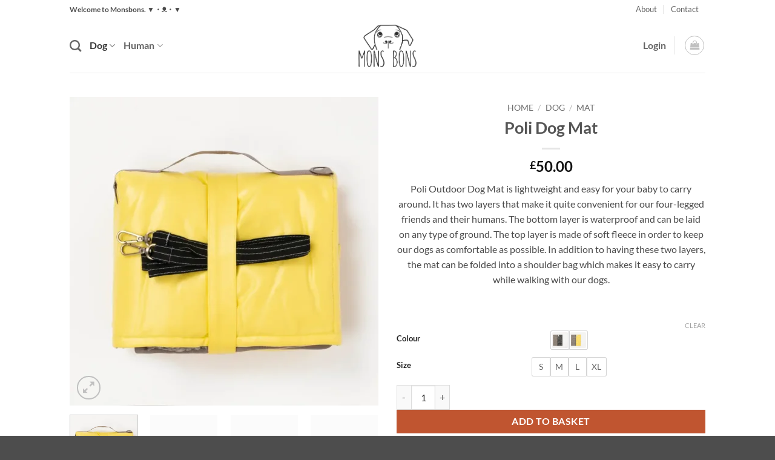

--- FILE ---
content_type: text/html; charset=UTF-8
request_url: https://monsbons.co.uk/product/poli-dog-mat/
body_size: 41646
content:
<!DOCTYPE html>
<html lang="en-GB" class="loading-site no-js">
<head>
	<meta charset="UTF-8" />
	<link rel="profile" href="http://gmpg.org/xfn/11" />
	<link rel="pingback" href="https://monsbons.co.uk/xmlrpc.php" />

	<script>(function(html){html.className = html.className.replace(/\bno-js\b/,'js')})(document.documentElement);</script>
<meta name='robots' content='index, follow, max-image-preview:large, max-snippet:-1, max-video-preview:-1' />

<!-- Google Tag Manager for WordPress by gtm4wp.com -->
<script data-cfasync="false" data-pagespeed-no-defer>
	var gtm4wp_datalayer_name = "dataLayer";
	var dataLayer = dataLayer || [];
	const gtm4wp_use_sku_instead = 0;
	const gtm4wp_currency = 'GBP';
	const gtm4wp_product_per_impression = 10;
	const gtm4wp_clear_ecommerce = false;
	const gtm4wp_datalayer_max_timeout = 2000;
</script>
<!-- End Google Tag Manager for WordPress by gtm4wp.com --><meta name="viewport" content="width=device-width, initial-scale=1" />
	<!-- This site is optimized with the Yoast SEO plugin v26.7 - https://yoast.com/wordpress/plugins/seo/ -->
	<title>Poli Dog Mat - MONS BONS - Boutique for Dogs and Their Humans</title>
	<link rel="canonical" href="https://monsbons.co.uk/product/poli-dog-mat/" />
	<meta property="og:locale" content="en_GB" />
	<meta property="og:type" content="article" />
	<meta property="og:title" content="Poli Dog Mat - MONS BONS - Boutique for Dogs and Their Humans" />
	<meta property="og:description" content="Poli Outdoor Dog Mat is lightweight and easy for your baby to carry around. It has two layers that make it quite convenient for our four-legged friends and their humans. The bottom layer is waterproof and can be laid on any type of ground. The top layer is made of soft fleece in order to keep our dogs as comfortable as possible. In addition to having these two layers, the mat can be folded into a shoulder bag which makes it easy to carry while walking with our dogs.  &nbsp;" />
	<meta property="og:url" content="https://monsbons.co.uk/product/poli-dog-mat/" />
	<meta property="og:site_name" content="MONS BONS - Boutique for Dogs and Their Humans" />
	<meta property="article:modified_time" content="2023-02-26T15:43:43+00:00" />
	<meta property="og:image" content="https://monsbons.co.uk/wp-content/uploads/2023/02/foto1851_1024x1024.webp" />
	<meta property="og:image:width" content="1024" />
	<meta property="og:image:height" content="1024" />
	<meta property="og:image:type" content="image/webp" />
	<meta name="twitter:card" content="summary_large_image" />
	<script type="application/ld+json" class="yoast-schema-graph">{"@context":"https://schema.org","@graph":[{"@type":"WebPage","@id":"https://monsbons.co.uk/product/poli-dog-mat/","url":"https://monsbons.co.uk/product/poli-dog-mat/","name":"Poli Dog Mat - MONS BONS - Boutique for Dogs and Their Humans","isPartOf":{"@id":"https://monsbons.co.uk/#website"},"primaryImageOfPage":{"@id":"https://monsbons.co.uk/product/poli-dog-mat/#primaryimage"},"image":{"@id":"https://monsbons.co.uk/product/poli-dog-mat/#primaryimage"},"thumbnailUrl":"https://monsbons.co.uk/wp-content/uploads/2023/02/foto1851_1024x1024.webp","datePublished":"2023-02-02T19:23:40+00:00","dateModified":"2023-02-26T15:43:43+00:00","breadcrumb":{"@id":"https://monsbons.co.uk/product/poli-dog-mat/#breadcrumb"},"inLanguage":"en-GB","potentialAction":[{"@type":"ReadAction","target":["https://monsbons.co.uk/product/poli-dog-mat/"]}]},{"@type":"ImageObject","inLanguage":"en-GB","@id":"https://monsbons.co.uk/product/poli-dog-mat/#primaryimage","url":"https://monsbons.co.uk/wp-content/uploads/2023/02/foto1851_1024x1024.webp","contentUrl":"https://monsbons.co.uk/wp-content/uploads/2023/02/foto1851_1024x1024.webp","width":1024,"height":1024,"caption":"Yellow Poli Dog Mat"},{"@type":"BreadcrumbList","@id":"https://monsbons.co.uk/product/poli-dog-mat/#breadcrumb","itemListElement":[{"@type":"ListItem","position":1,"name":"Home","item":"https://monsbons.co.uk/"},{"@type":"ListItem","position":2,"name":"Shop","item":"https://monsbons.co.uk/?page_id=8"},{"@type":"ListItem","position":3,"name":"Poli Dog Mat"}]},{"@type":"WebSite","@id":"https://monsbons.co.uk/#website","url":"https://monsbons.co.uk/","name":"MONS BONS - Boutique for Dogs and Their Humans","description":"Wuf Wuf","publisher":{"@id":"https://monsbons.co.uk/#organization"},"potentialAction":[{"@type":"SearchAction","target":{"@type":"EntryPoint","urlTemplate":"https://monsbons.co.uk/?s={search_term_string}"},"query-input":{"@type":"PropertyValueSpecification","valueRequired":true,"valueName":"search_term_string"}}],"inLanguage":"en-GB"},{"@type":"Organization","@id":"https://monsbons.co.uk/#organization","name":"MONS BONS - Boutique for Dogs and Their Humans","url":"https://monsbons.co.uk/","logo":{"@type":"ImageObject","inLanguage":"en-GB","@id":"https://monsbons.co.uk/#/schema/logo/image/","url":"https://monsbons.co.uk/wp-content/uploads/2023/04/Mons-Bons-Logo6-857x800-1.png","contentUrl":"https://monsbons.co.uk/wp-content/uploads/2023/04/Mons-Bons-Logo6-857x800-1.png","width":857,"height":800,"caption":"MONS BONS - Boutique for Dogs and Their Humans"},"image":{"@id":"https://monsbons.co.uk/#/schema/logo/image/"}}]}</script>
	<!-- / Yoast SEO plugin. -->


<link rel='dns-prefetch' href='//www.google.com' />
<link rel='prefetch' href='https://monsbons.co.uk/wp-content/themes/flatsome/assets/js/flatsome.js?ver=e2eddd6c228105dac048' />
<link rel='prefetch' href='https://monsbons.co.uk/wp-content/themes/flatsome/assets/js/chunk.slider.js?ver=3.20.4' />
<link rel='prefetch' href='https://monsbons.co.uk/wp-content/themes/flatsome/assets/js/chunk.popups.js?ver=3.20.4' />
<link rel='prefetch' href='https://monsbons.co.uk/wp-content/themes/flatsome/assets/js/chunk.tooltips.js?ver=3.20.4' />
<link rel='prefetch' href='https://monsbons.co.uk/wp-content/themes/flatsome/assets/js/woocommerce.js?ver=1c9be63d628ff7c3ff4c' />
<link rel="alternate" type="application/rss+xml" title="MONS BONS - Boutique for Dogs and Their Humans &raquo; Feed" href="https://monsbons.co.uk/feed/" />
<link rel="alternate" type="application/rss+xml" title="MONS BONS - Boutique for Dogs and Their Humans &raquo; Comments Feed" href="https://monsbons.co.uk/comments/feed/" />
<link rel="alternate" title="oEmbed (JSON)" type="application/json+oembed" href="https://monsbons.co.uk/wp-json/oembed/1.0/embed?url=https%3A%2F%2Fmonsbons.co.uk%2Fproduct%2Fpoli-dog-mat%2F" />
<link rel="alternate" title="oEmbed (XML)" type="text/xml+oembed" href="https://monsbons.co.uk/wp-json/oembed/1.0/embed?url=https%3A%2F%2Fmonsbons.co.uk%2Fproduct%2Fpoli-dog-mat%2F&#038;format=xml" />
<style id='wp-img-auto-sizes-contain-inline-css' type='text/css'>
img:is([sizes=auto i],[sizes^="auto," i]){contain-intrinsic-size:3000px 1500px}
/*# sourceURL=wp-img-auto-sizes-contain-inline-css */
</style>
<style id='wp-block-library-inline-css' type='text/css'>
:root{--wp-block-synced-color:#7a00df;--wp-block-synced-color--rgb:122,0,223;--wp-bound-block-color:var(--wp-block-synced-color);--wp-editor-canvas-background:#ddd;--wp-admin-theme-color:#007cba;--wp-admin-theme-color--rgb:0,124,186;--wp-admin-theme-color-darker-10:#006ba1;--wp-admin-theme-color-darker-10--rgb:0,107,160.5;--wp-admin-theme-color-darker-20:#005a87;--wp-admin-theme-color-darker-20--rgb:0,90,135;--wp-admin-border-width-focus:2px}@media (min-resolution:192dpi){:root{--wp-admin-border-width-focus:1.5px}}.wp-element-button{cursor:pointer}:root .has-very-light-gray-background-color{background-color:#eee}:root .has-very-dark-gray-background-color{background-color:#313131}:root .has-very-light-gray-color{color:#eee}:root .has-very-dark-gray-color{color:#313131}:root .has-vivid-green-cyan-to-vivid-cyan-blue-gradient-background{background:linear-gradient(135deg,#00d084,#0693e3)}:root .has-purple-crush-gradient-background{background:linear-gradient(135deg,#34e2e4,#4721fb 50%,#ab1dfe)}:root .has-hazy-dawn-gradient-background{background:linear-gradient(135deg,#faaca8,#dad0ec)}:root .has-subdued-olive-gradient-background{background:linear-gradient(135deg,#fafae1,#67a671)}:root .has-atomic-cream-gradient-background{background:linear-gradient(135deg,#fdd79a,#004a59)}:root .has-nightshade-gradient-background{background:linear-gradient(135deg,#330968,#31cdcf)}:root .has-midnight-gradient-background{background:linear-gradient(135deg,#020381,#2874fc)}:root{--wp--preset--font-size--normal:16px;--wp--preset--font-size--huge:42px}.has-regular-font-size{font-size:1em}.has-larger-font-size{font-size:2.625em}.has-normal-font-size{font-size:var(--wp--preset--font-size--normal)}.has-huge-font-size{font-size:var(--wp--preset--font-size--huge)}.has-text-align-center{text-align:center}.has-text-align-left{text-align:left}.has-text-align-right{text-align:right}.has-fit-text{white-space:nowrap!important}#end-resizable-editor-section{display:none}.aligncenter{clear:both}.items-justified-left{justify-content:flex-start}.items-justified-center{justify-content:center}.items-justified-right{justify-content:flex-end}.items-justified-space-between{justify-content:space-between}.screen-reader-text{border:0;clip-path:inset(50%);height:1px;margin:-1px;overflow:hidden;padding:0;position:absolute;width:1px;word-wrap:normal!important}.screen-reader-text:focus{background-color:#ddd;clip-path:none;color:#444;display:block;font-size:1em;height:auto;left:5px;line-height:normal;padding:15px 23px 14px;text-decoration:none;top:5px;width:auto;z-index:100000}html :where(.has-border-color){border-style:solid}html :where([style*=border-top-color]){border-top-style:solid}html :where([style*=border-right-color]){border-right-style:solid}html :where([style*=border-bottom-color]){border-bottom-style:solid}html :where([style*=border-left-color]){border-left-style:solid}html :where([style*=border-width]){border-style:solid}html :where([style*=border-top-width]){border-top-style:solid}html :where([style*=border-right-width]){border-right-style:solid}html :where([style*=border-bottom-width]){border-bottom-style:solid}html :where([style*=border-left-width]){border-left-style:solid}html :where(img[class*=wp-image-]){height:auto;max-width:100%}:where(figure){margin:0 0 1em}html :where(.is-position-sticky){--wp-admin--admin-bar--position-offset:var(--wp-admin--admin-bar--height,0px)}@media screen and (max-width:600px){html :where(.is-position-sticky){--wp-admin--admin-bar--position-offset:0px}}

/*# sourceURL=wp-block-library-inline-css */
</style><style id='global-styles-inline-css' type='text/css'>
:root{--wp--preset--aspect-ratio--square: 1;--wp--preset--aspect-ratio--4-3: 4/3;--wp--preset--aspect-ratio--3-4: 3/4;--wp--preset--aspect-ratio--3-2: 3/2;--wp--preset--aspect-ratio--2-3: 2/3;--wp--preset--aspect-ratio--16-9: 16/9;--wp--preset--aspect-ratio--9-16: 9/16;--wp--preset--color--black: #000000;--wp--preset--color--cyan-bluish-gray: #abb8c3;--wp--preset--color--white: #ffffff;--wp--preset--color--pale-pink: #f78da7;--wp--preset--color--vivid-red: #cf2e2e;--wp--preset--color--luminous-vivid-orange: #ff6900;--wp--preset--color--luminous-vivid-amber: #fcb900;--wp--preset--color--light-green-cyan: #7bdcb5;--wp--preset--color--vivid-green-cyan: #00d084;--wp--preset--color--pale-cyan-blue: #8ed1fc;--wp--preset--color--vivid-cyan-blue: #0693e3;--wp--preset--color--vivid-purple: #9b51e0;--wp--preset--color--primary: #446084;--wp--preset--color--secondary: #C05530;--wp--preset--color--success: #627D47;--wp--preset--color--alert: #b20000;--wp--preset--gradient--vivid-cyan-blue-to-vivid-purple: linear-gradient(135deg,rgb(6,147,227) 0%,rgb(155,81,224) 100%);--wp--preset--gradient--light-green-cyan-to-vivid-green-cyan: linear-gradient(135deg,rgb(122,220,180) 0%,rgb(0,208,130) 100%);--wp--preset--gradient--luminous-vivid-amber-to-luminous-vivid-orange: linear-gradient(135deg,rgb(252,185,0) 0%,rgb(255,105,0) 100%);--wp--preset--gradient--luminous-vivid-orange-to-vivid-red: linear-gradient(135deg,rgb(255,105,0) 0%,rgb(207,46,46) 100%);--wp--preset--gradient--very-light-gray-to-cyan-bluish-gray: linear-gradient(135deg,rgb(238,238,238) 0%,rgb(169,184,195) 100%);--wp--preset--gradient--cool-to-warm-spectrum: linear-gradient(135deg,rgb(74,234,220) 0%,rgb(151,120,209) 20%,rgb(207,42,186) 40%,rgb(238,44,130) 60%,rgb(251,105,98) 80%,rgb(254,248,76) 100%);--wp--preset--gradient--blush-light-purple: linear-gradient(135deg,rgb(255,206,236) 0%,rgb(152,150,240) 100%);--wp--preset--gradient--blush-bordeaux: linear-gradient(135deg,rgb(254,205,165) 0%,rgb(254,45,45) 50%,rgb(107,0,62) 100%);--wp--preset--gradient--luminous-dusk: linear-gradient(135deg,rgb(255,203,112) 0%,rgb(199,81,192) 50%,rgb(65,88,208) 100%);--wp--preset--gradient--pale-ocean: linear-gradient(135deg,rgb(255,245,203) 0%,rgb(182,227,212) 50%,rgb(51,167,181) 100%);--wp--preset--gradient--electric-grass: linear-gradient(135deg,rgb(202,248,128) 0%,rgb(113,206,126) 100%);--wp--preset--gradient--midnight: linear-gradient(135deg,rgb(2,3,129) 0%,rgb(40,116,252) 100%);--wp--preset--font-size--small: 13px;--wp--preset--font-size--medium: 20px;--wp--preset--font-size--large: 36px;--wp--preset--font-size--x-large: 42px;--wp--preset--spacing--20: 0.44rem;--wp--preset--spacing--30: 0.67rem;--wp--preset--spacing--40: 1rem;--wp--preset--spacing--50: 1.5rem;--wp--preset--spacing--60: 2.25rem;--wp--preset--spacing--70: 3.38rem;--wp--preset--spacing--80: 5.06rem;--wp--preset--shadow--natural: 6px 6px 9px rgba(0, 0, 0, 0.2);--wp--preset--shadow--deep: 12px 12px 50px rgba(0, 0, 0, 0.4);--wp--preset--shadow--sharp: 6px 6px 0px rgba(0, 0, 0, 0.2);--wp--preset--shadow--outlined: 6px 6px 0px -3px rgb(255, 255, 255), 6px 6px rgb(0, 0, 0);--wp--preset--shadow--crisp: 6px 6px 0px rgb(0, 0, 0);}:where(body) { margin: 0; }.wp-site-blocks > .alignleft { float: left; margin-right: 2em; }.wp-site-blocks > .alignright { float: right; margin-left: 2em; }.wp-site-blocks > .aligncenter { justify-content: center; margin-left: auto; margin-right: auto; }:where(.is-layout-flex){gap: 0.5em;}:where(.is-layout-grid){gap: 0.5em;}.is-layout-flow > .alignleft{float: left;margin-inline-start: 0;margin-inline-end: 2em;}.is-layout-flow > .alignright{float: right;margin-inline-start: 2em;margin-inline-end: 0;}.is-layout-flow > .aligncenter{margin-left: auto !important;margin-right: auto !important;}.is-layout-constrained > .alignleft{float: left;margin-inline-start: 0;margin-inline-end: 2em;}.is-layout-constrained > .alignright{float: right;margin-inline-start: 2em;margin-inline-end: 0;}.is-layout-constrained > .aligncenter{margin-left: auto !important;margin-right: auto !important;}.is-layout-constrained > :where(:not(.alignleft):not(.alignright):not(.alignfull)){margin-left: auto !important;margin-right: auto !important;}body .is-layout-flex{display: flex;}.is-layout-flex{flex-wrap: wrap;align-items: center;}.is-layout-flex > :is(*, div){margin: 0;}body .is-layout-grid{display: grid;}.is-layout-grid > :is(*, div){margin: 0;}body{padding-top: 0px;padding-right: 0px;padding-bottom: 0px;padding-left: 0px;}a:where(:not(.wp-element-button)){text-decoration: none;}:root :where(.wp-element-button, .wp-block-button__link){background-color: #32373c;border-width: 0;color: #fff;font-family: inherit;font-size: inherit;font-style: inherit;font-weight: inherit;letter-spacing: inherit;line-height: inherit;padding-top: calc(0.667em + 2px);padding-right: calc(1.333em + 2px);padding-bottom: calc(0.667em + 2px);padding-left: calc(1.333em + 2px);text-decoration: none;text-transform: inherit;}.has-black-color{color: var(--wp--preset--color--black) !important;}.has-cyan-bluish-gray-color{color: var(--wp--preset--color--cyan-bluish-gray) !important;}.has-white-color{color: var(--wp--preset--color--white) !important;}.has-pale-pink-color{color: var(--wp--preset--color--pale-pink) !important;}.has-vivid-red-color{color: var(--wp--preset--color--vivid-red) !important;}.has-luminous-vivid-orange-color{color: var(--wp--preset--color--luminous-vivid-orange) !important;}.has-luminous-vivid-amber-color{color: var(--wp--preset--color--luminous-vivid-amber) !important;}.has-light-green-cyan-color{color: var(--wp--preset--color--light-green-cyan) !important;}.has-vivid-green-cyan-color{color: var(--wp--preset--color--vivid-green-cyan) !important;}.has-pale-cyan-blue-color{color: var(--wp--preset--color--pale-cyan-blue) !important;}.has-vivid-cyan-blue-color{color: var(--wp--preset--color--vivid-cyan-blue) !important;}.has-vivid-purple-color{color: var(--wp--preset--color--vivid-purple) !important;}.has-primary-color{color: var(--wp--preset--color--primary) !important;}.has-secondary-color{color: var(--wp--preset--color--secondary) !important;}.has-success-color{color: var(--wp--preset--color--success) !important;}.has-alert-color{color: var(--wp--preset--color--alert) !important;}.has-black-background-color{background-color: var(--wp--preset--color--black) !important;}.has-cyan-bluish-gray-background-color{background-color: var(--wp--preset--color--cyan-bluish-gray) !important;}.has-white-background-color{background-color: var(--wp--preset--color--white) !important;}.has-pale-pink-background-color{background-color: var(--wp--preset--color--pale-pink) !important;}.has-vivid-red-background-color{background-color: var(--wp--preset--color--vivid-red) !important;}.has-luminous-vivid-orange-background-color{background-color: var(--wp--preset--color--luminous-vivid-orange) !important;}.has-luminous-vivid-amber-background-color{background-color: var(--wp--preset--color--luminous-vivid-amber) !important;}.has-light-green-cyan-background-color{background-color: var(--wp--preset--color--light-green-cyan) !important;}.has-vivid-green-cyan-background-color{background-color: var(--wp--preset--color--vivid-green-cyan) !important;}.has-pale-cyan-blue-background-color{background-color: var(--wp--preset--color--pale-cyan-blue) !important;}.has-vivid-cyan-blue-background-color{background-color: var(--wp--preset--color--vivid-cyan-blue) !important;}.has-vivid-purple-background-color{background-color: var(--wp--preset--color--vivid-purple) !important;}.has-primary-background-color{background-color: var(--wp--preset--color--primary) !important;}.has-secondary-background-color{background-color: var(--wp--preset--color--secondary) !important;}.has-success-background-color{background-color: var(--wp--preset--color--success) !important;}.has-alert-background-color{background-color: var(--wp--preset--color--alert) !important;}.has-black-border-color{border-color: var(--wp--preset--color--black) !important;}.has-cyan-bluish-gray-border-color{border-color: var(--wp--preset--color--cyan-bluish-gray) !important;}.has-white-border-color{border-color: var(--wp--preset--color--white) !important;}.has-pale-pink-border-color{border-color: var(--wp--preset--color--pale-pink) !important;}.has-vivid-red-border-color{border-color: var(--wp--preset--color--vivid-red) !important;}.has-luminous-vivid-orange-border-color{border-color: var(--wp--preset--color--luminous-vivid-orange) !important;}.has-luminous-vivid-amber-border-color{border-color: var(--wp--preset--color--luminous-vivid-amber) !important;}.has-light-green-cyan-border-color{border-color: var(--wp--preset--color--light-green-cyan) !important;}.has-vivid-green-cyan-border-color{border-color: var(--wp--preset--color--vivid-green-cyan) !important;}.has-pale-cyan-blue-border-color{border-color: var(--wp--preset--color--pale-cyan-blue) !important;}.has-vivid-cyan-blue-border-color{border-color: var(--wp--preset--color--vivid-cyan-blue) !important;}.has-vivid-purple-border-color{border-color: var(--wp--preset--color--vivid-purple) !important;}.has-primary-border-color{border-color: var(--wp--preset--color--primary) !important;}.has-secondary-border-color{border-color: var(--wp--preset--color--secondary) !important;}.has-success-border-color{border-color: var(--wp--preset--color--success) !important;}.has-alert-border-color{border-color: var(--wp--preset--color--alert) !important;}.has-vivid-cyan-blue-to-vivid-purple-gradient-background{background: var(--wp--preset--gradient--vivid-cyan-blue-to-vivid-purple) !important;}.has-light-green-cyan-to-vivid-green-cyan-gradient-background{background: var(--wp--preset--gradient--light-green-cyan-to-vivid-green-cyan) !important;}.has-luminous-vivid-amber-to-luminous-vivid-orange-gradient-background{background: var(--wp--preset--gradient--luminous-vivid-amber-to-luminous-vivid-orange) !important;}.has-luminous-vivid-orange-to-vivid-red-gradient-background{background: var(--wp--preset--gradient--luminous-vivid-orange-to-vivid-red) !important;}.has-very-light-gray-to-cyan-bluish-gray-gradient-background{background: var(--wp--preset--gradient--very-light-gray-to-cyan-bluish-gray) !important;}.has-cool-to-warm-spectrum-gradient-background{background: var(--wp--preset--gradient--cool-to-warm-spectrum) !important;}.has-blush-light-purple-gradient-background{background: var(--wp--preset--gradient--blush-light-purple) !important;}.has-blush-bordeaux-gradient-background{background: var(--wp--preset--gradient--blush-bordeaux) !important;}.has-luminous-dusk-gradient-background{background: var(--wp--preset--gradient--luminous-dusk) !important;}.has-pale-ocean-gradient-background{background: var(--wp--preset--gradient--pale-ocean) !important;}.has-electric-grass-gradient-background{background: var(--wp--preset--gradient--electric-grass) !important;}.has-midnight-gradient-background{background: var(--wp--preset--gradient--midnight) !important;}.has-small-font-size{font-size: var(--wp--preset--font-size--small) !important;}.has-medium-font-size{font-size: var(--wp--preset--font-size--medium) !important;}.has-large-font-size{font-size: var(--wp--preset--font-size--large) !important;}.has-x-large-font-size{font-size: var(--wp--preset--font-size--x-large) !important;}
/*# sourceURL=global-styles-inline-css */
</style>

<style id='woocommerce-inline-inline-css' type='text/css'>
.woocommerce form .form-row .required { visibility: visible; }
/*# sourceURL=woocommerce-inline-inline-css */
</style>
<link rel='stylesheet' id='wpo_min-header-0-css' href='https://monsbons.co.uk/wp-content/cache/wpo-minify/1768571121/assets/wpo-minify-header-fe0d440f.min.css' type='text/css' media='all' />
<script type="text/javascript">
            window._nslDOMReady = (function () {
                const executedCallbacks = new Set();
            
                return function (callback) {
                    /**
                    * Third parties might dispatch DOMContentLoaded events, so we need to ensure that we only run our callback once!
                    */
                    if (executedCallbacks.has(callback)) return;
            
                    const wrappedCallback = function () {
                        if (executedCallbacks.has(callback)) return;
                        executedCallbacks.add(callback);
                        callback();
                    };
            
                    if (document.readyState === "complete" || document.readyState === "interactive") {
                        wrappedCallback();
                    } else {
                        document.addEventListener("DOMContentLoaded", wrappedCallback);
                    }
                };
            })();
        </script><script type="text/javascript" src="https://monsbons.co.uk/wp-includes/js/jquery/jquery.min.js" id="jquery-core-js"></script>
<script type="text/javascript" src="https://monsbons.co.uk/wp-includes/js/jquery/jquery-migrate.min.js" id="jquery-migrate-js"></script>
<script type="text/javascript" id="WCPAY_ASSETS-js-extra">
/* <![CDATA[ */
var wcpayAssets = {"url":"https://monsbons.co.uk/wp-content/plugins/woocommerce-payments/dist/"};
//# sourceURL=WCPAY_ASSETS-js-extra
/* ]]> */
</script>
<script type="text/javascript" src="https://monsbons.co.uk/wp-content/plugins/woocommerce/assets/js/jquery-blockui/jquery.blockUI.min.js" id="wc-jquery-blockui-js" data-wp-strategy="defer"></script>
<script type="text/javascript" src="https://monsbons.co.uk/wp-content/plugins/woocommerce/assets/js/js-cookie/js.cookie.min.js" id="wc-js-cookie-js" data-wp-strategy="defer"></script>
<script type="text/javascript" src="https://monsbons.co.uk/wp-content/cache/wpo-minify/1768571121/assets/wpo-minify-header-jqueryrcfwc-js1762600923.min.js" id="wpo_min-header-2-js" defer="defer" data-wp-strategy="defer"></script>
<script type="text/javascript" src="https://www.google.com/recaptcha/api.js?hl=en_GB" id="recaptcha-js" defer="defer" data-wp-strategy="defer"></script>
<script type="text/javascript" id="wc-add-to-cart-js-extra">
/* <![CDATA[ */
var wc_add_to_cart_params = {"ajax_url":"/wp-admin/admin-ajax.php","wc_ajax_url":"/?wc-ajax=%%endpoint%%","i18n_view_cart":"View basket","cart_url":"https://monsbons.co.uk/cart/","is_cart":"","cart_redirect_after_add":"no"};
//# sourceURL=wc-add-to-cart-js-extra
/* ]]> */
</script>
<script type="text/javascript" src="https://monsbons.co.uk/wp-content/plugins/woocommerce/assets/js/frontend/add-to-cart.min.js" id="wc-add-to-cart-js" defer="defer" data-wp-strategy="defer"></script>
<script type="text/javascript" src="https://monsbons.co.uk/wp-content/plugins/woocommerce/assets/js/photoswipe/photoswipe.min.js" id="wc-photoswipe-js" defer="defer" data-wp-strategy="defer"></script>
<script type="text/javascript" src="https://monsbons.co.uk/wp-content/plugins/woocommerce/assets/js/photoswipe/photoswipe-ui-default.min.js" id="wc-photoswipe-ui-default-js" defer="defer" data-wp-strategy="defer"></script>
<script type="text/javascript" id="wc-single-product-js-extra">
/* <![CDATA[ */
var wc_single_product_params = {"i18n_required_rating_text":"Please select a rating","i18n_rating_options":["1 of 5 stars","2 of 5 stars","3 of 5 stars","4 of 5 stars","5 of 5 stars"],"i18n_product_gallery_trigger_text":"View full-screen image gallery","review_rating_required":"yes","flexslider":{"rtl":false,"animation":"slide","smoothHeight":true,"directionNav":false,"controlNav":"thumbnails","slideshow":false,"animationSpeed":500,"animationLoop":false,"allowOneSlide":false},"zoom_enabled":"","zoom_options":[],"photoswipe_enabled":"1","photoswipe_options":{"shareEl":false,"closeOnScroll":false,"history":false,"hideAnimationDuration":0,"showAnimationDuration":0},"flexslider_enabled":""};
//# sourceURL=wc-single-product-js-extra
/* ]]> */
</script>
<script type="text/javascript" src="https://monsbons.co.uk/wp-content/plugins/woocommerce/assets/js/frontend/single-product.min.js" id="wc-single-product-js" defer="defer" data-wp-strategy="defer"></script>
<link rel="https://api.w.org/" href="https://monsbons.co.uk/wp-json/" /><link rel="alternate" title="JSON" type="application/json" href="https://monsbons.co.uk/wp-json/wp/v2/product/1069" /><link rel="EditURI" type="application/rsd+xml" title="RSD" href="https://monsbons.co.uk/xmlrpc.php?rsd" />
<meta name="generator" content="WordPress 6.9" />
<meta name="generator" content="WooCommerce 10.4.3" />
<link rel='shortlink' href='https://monsbons.co.uk/?p=1069' />

<!-- This website runs the Product Feed PRO for WooCommerce by AdTribes.io plugin - version woocommercesea_option_installed_version -->

<!-- Google Tag Manager for WordPress by gtm4wp.com -->
<!-- GTM Container placement set to off -->
<script data-cfasync="false" data-pagespeed-no-defer>
	var dataLayer_content = {"pagePostType":"product","pagePostType2":"single-product","pagePostAuthor":"Cavit","customerTotalOrders":0,"customerTotalOrderValue":0,"customerFirstName":"","customerLastName":"","customerBillingFirstName":"","customerBillingLastName":"","customerBillingCompany":"","customerBillingAddress1":"","customerBillingAddress2":"","customerBillingCity":"","customerBillingState":"","customerBillingPostcode":"","customerBillingCountry":"","customerBillingEmail":"","customerBillingEmailHash":"","customerBillingPhone":"","customerShippingFirstName":"","customerShippingLastName":"","customerShippingCompany":"","customerShippingAddress1":"","customerShippingAddress2":"","customerShippingCity":"","customerShippingState":"","customerShippingPostcode":"","customerShippingCountry":"","cartContent":{"totals":{"applied_coupons":[],"discount_total":0,"subtotal":0,"total":0},"items":[]},"productRatingCounts":[],"productAverageRating":0,"productReviewCount":0,"productType":"variable","productIsVariable":1};
	dataLayer.push( dataLayer_content );
</script>
<script data-cfasync="false" data-pagespeed-no-defer>
	console.warn && console.warn("[GTM4WP] Google Tag Manager container code placement set to OFF !!!");
	console.warn && console.warn("[GTM4WP] Data layer codes are active but GTM container must be loaded using custom coding !!!");
</script>
<!-- End Google Tag Manager for WordPress by gtm4wp.com --><!-- Google Tag Manager -->
<script>(function(w,d,s,l,i){w[l]=w[l]||[];w[l].push({'gtm.start':
new Date().getTime(),event:'gtm.js'});var f=d.getElementsByTagName(s)[0],
j=d.createElement(s),dl=l!='dataLayer'?'&l='+l:'';j.async=true;j.src=
'https://www.googletagmanager.com/gtm.js?id='+i+dl;f.parentNode.insertBefore(j,f);
})(window,document,'script','dataLayer','GTM-5ZTWQN4J');</script>
<!-- End Google Tag Manager -->

<!-- Google Tag Manager -->
<script>(function(w,d,s,l,i){w[l]=w[l]||[];w[l].push({'gtm.start':
new Date().getTime(),event:'gtm.js'});var f=d.getElementsByTagName(s)[0],
j=d.createElement(s),dl=l!='dataLayer'?'&l='+l:'';j.async=true;j.src=
'https://www.googletagmanager.com/gtm.js?id='+i+dl;f.parentNode.insertBefore(j,f);
})(window,document,'script','dataLayer','GTM-PMWZPBQ');</script>
<!-- End Google Tag Manager -->	<noscript><style>.woocommerce-product-gallery{ opacity: 1 !important; }</style></noscript>
	<style id="custom-css" type="text/css">:root {--primary-color: #446084;--fs-color-primary: #446084;--fs-color-secondary: #C05530;--fs-color-success: #627D47;--fs-color-alert: #b20000;--fs-color-base: #4a4a4a;--fs-experimental-link-color: #334862;--fs-experimental-link-color-hover: #111;}.tooltipster-base {--tooltip-color: #fff;--tooltip-bg-color: #000;}.off-canvas-right .mfp-content, .off-canvas-left .mfp-content {--drawer-width: 300px;}.off-canvas .mfp-content.off-canvas-cart {--drawer-width: 360px;}.header-main{height: 90px}#logo img{max-height: 90px}#logo{width:200px;}.header-bottom{min-height: 55px}.header-top{min-height: 30px}.transparent .header-main{height: 95px}.transparent #logo img{max-height: 95px}.has-transparent + .page-title:first-of-type,.has-transparent + #main > .page-title,.has-transparent + #main > div > .page-title,.has-transparent + #main .page-header-wrapper:first-of-type .page-title{padding-top: 125px;}.header.show-on-scroll,.stuck .header-main{height:70px!important}.stuck #logo img{max-height: 70px!important}.header-bottom {background-color: #f1f1f1}.header-main .nav > li > a{line-height: 16px }@media (max-width: 549px) {.header-main{height: 70px}#logo img{max-height: 70px}}.nav-dropdown{font-size:100%}.header-top{background-color:#ffffff!important;}@media screen and (max-width: 549px){body{font-size: 100%;}}body{font-family: Lato, sans-serif;}body {font-weight: 400;font-style: normal;}.nav > li > a {font-family: Lato, sans-serif;}.mobile-sidebar-levels-2 .nav > li > ul > li > a {font-family: Lato, sans-serif;}.nav > li > a,.mobile-sidebar-levels-2 .nav > li > ul > li > a {font-weight: 700;font-style: normal;}h1,h2,h3,h4,h5,h6,.heading-font, .off-canvas-center .nav-sidebar.nav-vertical > li > a{font-family: Lato, sans-serif;}h1,h2,h3,h4,h5,h6,.heading-font,.banner h1,.banner h2 {font-weight: 700;font-style: normal;}.alt-font{font-family: "Dancing Script", sans-serif;}.alt-font {font-weight: 400!important;font-style: normal!important;}.shop-page-title.featured-title .title-overlay{background-color: rgba(54,154,237,0.3);}.has-equal-box-heights .box-image {padding-top: 100%;}.shop-page-title.featured-title .title-bg{ background-image: url(https://monsbons.co.uk/wp-content/uploads/2023/02/foto1851_1024x1024.webp)!important;}@media screen and (min-width: 550px){.products .box-vertical .box-image{min-width: 247px!important;width: 247px!important;}}button[name='update_cart'] { display: none; }.nav-vertical-fly-out > li + li {border-top-width: 1px; border-top-style: solid;}.label-new.menu-item > a:after{content:"New";}.label-hot.menu-item > a:after{content:"Hot";}.label-sale.menu-item > a:after{content:"Sale";}.label-popular.menu-item > a:after{content:"Popular";}</style>		<style type="text/css" id="wp-custom-css">
			.grecaptcha-badge {
visibility: hidden !important;
}		</style>
		<style id="flatsome-swatches-css">.variations_form .ux-swatch.selected {box-shadow: 0 0 0 2px #035cf6;}.ux-swatches-in-loop .ux-swatch.selected {box-shadow: 0 0 0 2px var(--fs-color-secondary);}</style><style id="flatsome-variation-images-css">.ux-additional-variation-images-thumbs-placeholder {max-height: 0;opacity: 0;visibility: hidden;transition: visibility .1s, opacity .1s, max-height .2s ease-out;}.ux-additional-variation-images-thumbs-placeholder--visible {max-height: 1000px;opacity: 1;visibility: visible;transition: visibility .2s, opacity .2s, max-height .1s ease-in;}</style><style id="kirki-inline-styles">/* latin-ext */
@font-face {
  font-family: 'Lato';
  font-style: normal;
  font-weight: 400;
  font-display: swap;
  src: url(https://monsbons.co.uk/wp-content/fonts/lato/S6uyw4BMUTPHjxAwXjeu.woff2) format('woff2');
  unicode-range: U+0100-02BA, U+02BD-02C5, U+02C7-02CC, U+02CE-02D7, U+02DD-02FF, U+0304, U+0308, U+0329, U+1D00-1DBF, U+1E00-1E9F, U+1EF2-1EFF, U+2020, U+20A0-20AB, U+20AD-20C0, U+2113, U+2C60-2C7F, U+A720-A7FF;
}
/* latin */
@font-face {
  font-family: 'Lato';
  font-style: normal;
  font-weight: 400;
  font-display: swap;
  src: url(https://monsbons.co.uk/wp-content/fonts/lato/S6uyw4BMUTPHjx4wXg.woff2) format('woff2');
  unicode-range: U+0000-00FF, U+0131, U+0152-0153, U+02BB-02BC, U+02C6, U+02DA, U+02DC, U+0304, U+0308, U+0329, U+2000-206F, U+20AC, U+2122, U+2191, U+2193, U+2212, U+2215, U+FEFF, U+FFFD;
}
/* latin-ext */
@font-face {
  font-family: 'Lato';
  font-style: normal;
  font-weight: 700;
  font-display: swap;
  src: url(https://monsbons.co.uk/wp-content/fonts/lato/S6u9w4BMUTPHh6UVSwaPGR_p.woff2) format('woff2');
  unicode-range: U+0100-02BA, U+02BD-02C5, U+02C7-02CC, U+02CE-02D7, U+02DD-02FF, U+0304, U+0308, U+0329, U+1D00-1DBF, U+1E00-1E9F, U+1EF2-1EFF, U+2020, U+20A0-20AB, U+20AD-20C0, U+2113, U+2C60-2C7F, U+A720-A7FF;
}
/* latin */
@font-face {
  font-family: 'Lato';
  font-style: normal;
  font-weight: 700;
  font-display: swap;
  src: url(https://monsbons.co.uk/wp-content/fonts/lato/S6u9w4BMUTPHh6UVSwiPGQ.woff2) format('woff2');
  unicode-range: U+0000-00FF, U+0131, U+0152-0153, U+02BB-02BC, U+02C6, U+02DA, U+02DC, U+0304, U+0308, U+0329, U+2000-206F, U+20AC, U+2122, U+2191, U+2193, U+2212, U+2215, U+FEFF, U+FFFD;
}/* vietnamese */
@font-face {
  font-family: 'Dancing Script';
  font-style: normal;
  font-weight: 400;
  font-display: swap;
  src: url(https://monsbons.co.uk/wp-content/fonts/dancing-script/If2cXTr6YS-zF4S-kcSWSVi_sxjsohD9F50Ruu7BMSo3Rep8ltA.woff2) format('woff2');
  unicode-range: U+0102-0103, U+0110-0111, U+0128-0129, U+0168-0169, U+01A0-01A1, U+01AF-01B0, U+0300-0301, U+0303-0304, U+0308-0309, U+0323, U+0329, U+1EA0-1EF9, U+20AB;
}
/* latin-ext */
@font-face {
  font-family: 'Dancing Script';
  font-style: normal;
  font-weight: 400;
  font-display: swap;
  src: url(https://monsbons.co.uk/wp-content/fonts/dancing-script/If2cXTr6YS-zF4S-kcSWSVi_sxjsohD9F50Ruu7BMSo3ROp8ltA.woff2) format('woff2');
  unicode-range: U+0100-02BA, U+02BD-02C5, U+02C7-02CC, U+02CE-02D7, U+02DD-02FF, U+0304, U+0308, U+0329, U+1D00-1DBF, U+1E00-1E9F, U+1EF2-1EFF, U+2020, U+20A0-20AB, U+20AD-20C0, U+2113, U+2C60-2C7F, U+A720-A7FF;
}
/* latin */
@font-face {
  font-family: 'Dancing Script';
  font-style: normal;
  font-weight: 400;
  font-display: swap;
  src: url(https://monsbons.co.uk/wp-content/fonts/dancing-script/If2cXTr6YS-zF4S-kcSWSVi_sxjsohD9F50Ruu7BMSo3Sup8.woff2) format('woff2');
  unicode-range: U+0000-00FF, U+0131, U+0152-0153, U+02BB-02BC, U+02C6, U+02DA, U+02DC, U+0304, U+0308, U+0329, U+2000-206F, U+20AC, U+2122, U+2191, U+2193, U+2212, U+2215, U+FEFF, U+FFFD;
}</style><link rel='stylesheet' id='wpo_min-footer-0-css' href='https://monsbons.co.uk/wp-content/cache/wpo-minify/1768571121/assets/wpo-minify-footer-b18e1c07.min.css' type='text/css' media='all' />
</head>

<body class="wp-singular product-template-default single single-product postid-1069 wp-theme-flatsome wp-child-theme-flatsome-child theme-flatsome woocommerce woocommerce-page woocommerce-no-js lightbox nav-dropdown-has-arrow nav-dropdown-has-shadow nav-dropdown-has-border">

<!-- Google Tag Manager (noscript) -->
<noscript><iframe src="https://www.googletagmanager.com/ns.html?id=GTM-5ZTWQN4J"
height="0" width="0" style="display:none;visibility:hidden"></iframe></noscript>
<!-- End Google Tag Manager (noscript) -->
<a class="skip-link screen-reader-text" href="#main">Skip to content</a>

<div id="wrapper">

	
	<header id="header" class="header has-sticky sticky-shrink">
		<div class="header-wrapper">
			<div id="top-bar" class="header-top hide-for-sticky">
    <div class="flex-row container">
      <div class="flex-col hide-for-medium flex-left">
          <ul class="nav nav-left medium-nav-center nav-small  nav-divided">
              <li class="html custom html_topbar_left"><strong>Welcome to Monsbons. ▼・ᴥ・▼</strong></li>          </ul>
      </div>

      <div class="flex-col hide-for-medium flex-center">
          <ul class="nav nav-center nav-small  nav-divided">
                        </ul>
      </div>

      <div class="flex-col hide-for-medium flex-right">
         <ul class="nav top-bar-nav nav-right nav-small  nav-divided">
              <li id="menu-item-1592" class="menu-item menu-item-type-post_type menu-item-object-page menu-item-1592 menu-item-design-default"><a href="https://monsbons.co.uk/about/" class="nav-top-link">About</a></li>
<li id="menu-item-1593" class="menu-item menu-item-type-post_type menu-item-object-page menu-item-1593 menu-item-design-default"><a href="https://monsbons.co.uk/contact/" class="nav-top-link">Contact</a></li>
<li class="html header-social-icons ml-0">
	<div class="social-icons follow-icons" ></div></li>
          </ul>
      </div>

            <div class="flex-col show-for-medium flex-grow">
          <ul class="nav nav-center nav-small mobile-nav  nav-divided">
              <li class="html custom html_topbar_left"><strong>Welcome to Monsbons. ▼・ᴥ・▼</strong></li>          </ul>
      </div>
      
    </div>
</div>
<div id="masthead" class="header-main show-logo-center">
      <div class="header-inner flex-row container logo-center medium-logo-left" role="navigation">

          <!-- Logo -->
          <div id="logo" class="flex-col logo">
            
<!-- Header logo -->
<a href="https://monsbons.co.uk/" title="MONS BONS &#8211; Boutique for Dogs and Their Humans - Wuf Wuf" rel="home">
		<img width="857" height="800" src="https://monsbons.co.uk/wp-content/uploads/2024/06/Mons-Bons-Logo6-857x800.png" class="header_logo header-logo" alt="MONS BONS &#8211; Boutique for Dogs and Their Humans"/><img  width="857" height="800" src="https://monsbons.co.uk/wp-content/uploads/2024/06/Mons-Bons-Logo6-857x800.png" class="header-logo-dark" alt="MONS BONS &#8211; Boutique for Dogs and Their Humans"/></a>
          </div>

          <!-- Mobile Left Elements -->
          <div class="flex-col show-for-medium flex-left">
            <ul class="mobile-nav nav nav-left ">
              <li class="nav-icon has-icon">
			<a href="#" class="is-small" data-open="#main-menu" data-pos="left" data-bg="main-menu-overlay" role="button" aria-label="Menu" aria-controls="main-menu" aria-expanded="false" aria-haspopup="dialog" data-flatsome-role-button>
			<i class="icon-menu" aria-hidden="true"></i>					</a>
	</li>
            </ul>
          </div>

          <!-- Left Elements -->
          <div class="flex-col hide-for-medium flex-left
            ">
            <ul class="header-nav header-nav-main nav nav-left  nav-size-large" >
              <li class="header-search header-search-dropdown has-icon has-dropdown menu-item-has-children">
		<a href="#" aria-label="Search" aria-haspopup="true" aria-expanded="false" aria-controls="ux-search-dropdown" class="nav-top-link is-small"><i class="icon-search" aria-hidden="true"></i></a>
		<ul id="ux-search-dropdown" class="nav-dropdown nav-dropdown-default">
	 	<li class="header-search-form search-form html relative has-icon">
	<div class="header-search-form-wrapper">
		<div class="searchform-wrapper ux-search-box relative is-normal"><form role="search" method="get" class="searchform" action="https://monsbons.co.uk/">
	<div class="flex-row relative">
						<div class="flex-col flex-grow">
			<label class="screen-reader-text" for="woocommerce-product-search-field-0">Search for:</label>
			<input type="search" id="woocommerce-product-search-field-0" class="search-field mb-0" placeholder="Wuf Wuf" value="" name="s" />
			<input type="hidden" name="post_type" value="product" />
					</div>
		<div class="flex-col">
			<button type="submit" value="Search" class="ux-search-submit submit-button secondary button  icon mb-0" aria-label="Submit">
				<i class="icon-search" aria-hidden="true"></i>			</button>
		</div>
	</div>
	<div class="live-search-results text-left z-top"></div>
</form>
</div>	</div>
</li>
	</ul>
</li>
<li id="menu-item-1118" class="menu-item menu-item-type-taxonomy menu-item-object-product_cat current-product-ancestor current-menu-parent current-product-parent menu-item-has-children menu-item-1118 active menu-item-design-default has-dropdown"><a href="https://monsbons.co.uk/product-category/dog/" class="nav-top-link" aria-expanded="false" aria-haspopup="menu">Dog<i class="icon-angle-down" aria-hidden="true"></i></a>
<ul class="sub-menu nav-dropdown nav-dropdown-default">
	<li id="menu-item-1542" class="menu-item menu-item-type-taxonomy menu-item-object-product_cat menu-item-1542"><a href="https://monsbons.co.uk/product-category/dog/jacket/">Jacket</a></li>
	<li id="menu-item-1543" class="menu-item menu-item-type-taxonomy menu-item-object-product_cat menu-item-1543"><a href="https://monsbons.co.uk/product-category/dog/hoodies-dog/">Hoodies</a></li>
	<li id="menu-item-1134" class="menu-item menu-item-type-taxonomy menu-item-object-product_cat menu-item-1134"><a href="https://monsbons.co.uk/product-category/dog/bandana/">Bandana</a></li>
	<li id="menu-item-1135" class="menu-item menu-item-type-taxonomy menu-item-object-product_cat menu-item-1135"><a href="https://monsbons.co.uk/product-category/dog/bowtie/">Bowtie</a></li>
	<li id="menu-item-1133" class="menu-item menu-item-type-taxonomy menu-item-object-product_cat menu-item-1133"><a href="https://monsbons.co.uk/product-category/dog/collar/">Collar</a></li>
	<li id="menu-item-1125" class="menu-item menu-item-type-taxonomy menu-item-object-product_cat menu-item-1125"><a href="https://monsbons.co.uk/product-category/dog/leash/">Leash</a></li>
	<li id="menu-item-1128" class="menu-item menu-item-type-taxonomy menu-item-object-product_cat menu-item-1128"><a href="https://monsbons.co.uk/product-category/dog/blankets/">Blankets</a></li>
	<li id="menu-item-1119" class="menu-item menu-item-type-taxonomy menu-item-object-product_cat menu-item-1119"><a href="https://monsbons.co.uk/product-category/dog/pillow-bed/">Pillow Bed</a></li>
	<li id="menu-item-1117" class="menu-item menu-item-type-taxonomy menu-item-object-product_cat current-product-ancestor current-menu-parent current-product-parent menu-item-1117 active"><a href="https://monsbons.co.uk/product-category/dog/mat/">Mat</a></li>
</ul>
</li>
<li id="menu-item-1123" class="menu-item menu-item-type-taxonomy menu-item-object-product_cat menu-item-has-children menu-item-1123 menu-item-design-default has-dropdown"><a href="https://monsbons.co.uk/product-category/human/" class="nav-top-link" aria-expanded="false" aria-haspopup="menu">Human<i class="icon-angle-down" aria-hidden="true"></i></a>
<ul class="sub-menu nav-dropdown nav-dropdown-default">
	<li id="menu-item-1130" class="menu-item menu-item-type-taxonomy menu-item-object-product_cat menu-item-1130"><a href="https://monsbons.co.uk/product-category/human/hat/">Hat</a></li>
	<li id="menu-item-1129" class="menu-item menu-item-type-taxonomy menu-item-object-product_cat menu-item-1129"><a href="https://monsbons.co.uk/product-category/human/hoodie/">Hoodie</a></li>
	<li id="menu-item-1126" class="menu-item menu-item-type-taxonomy menu-item-object-product_cat menu-item-1126"><a href="https://monsbons.co.uk/product-category/human/t-shirts/">T-Shirts</a></li>
</ul>
</li>
            </ul>
          </div>

          <!-- Right Elements -->
          <div class="flex-col hide-for-medium flex-right">
            <ul class="header-nav header-nav-main nav nav-right  nav-size-large">
              
<li class="account-item has-icon">

	<a href="https://monsbons.co.uk/my-account/" class="nav-top-link nav-top-not-logged-in is-small" title="Login" role="button" data-open="#login-form-popup" aria-controls="login-form-popup" aria-expanded="false" aria-haspopup="dialog" data-flatsome-role-button>
					<span>
			Login			</span>
				</a>




</li>
<li class="header-divider"></li><li class="cart-item has-icon has-dropdown">
<div class="header-button">
<a href="https://monsbons.co.uk/cart/" class="header-cart-link nav-top-link icon button circle is-outline is-small" title="Basket" aria-label="View basket" aria-expanded="false" aria-haspopup="true" role="button" data-flatsome-role-button>


    <i class="icon-shopping-bag" aria-hidden="true" data-icon-label="0"></i>  </a>
</div>
 <ul class="nav-dropdown nav-dropdown-default">
    <li class="html widget_shopping_cart">
      <div class="widget_shopping_cart_content">
        

	<div class="ux-mini-cart-empty flex flex-row-col text-center pt pb">
				<div class="ux-mini-cart-empty-icon">
			<svg aria-hidden="true" xmlns="http://www.w3.org/2000/svg" viewBox="0 0 17 19" style="opacity:.1;height:80px;">
				<path d="M8.5 0C6.7 0 5.3 1.2 5.3 2.7v2H2.1c-.3 0-.6.3-.7.7L0 18.2c0 .4.2.8.6.8h15.7c.4 0 .7-.3.7-.7v-.1L15.6 5.4c0-.3-.3-.6-.7-.6h-3.2v-2c0-1.6-1.4-2.8-3.2-2.8zM6.7 2.7c0-.8.8-1.4 1.8-1.4s1.8.6 1.8 1.4v2H6.7v-2zm7.5 3.4 1.3 11.5h-14L2.8 6.1h2.5v1.4c0 .4.3.7.7.7.4 0 .7-.3.7-.7V6.1h3.5v1.4c0 .4.3.7.7.7s.7-.3.7-.7V6.1h2.6z" fill-rule="evenodd" clip-rule="evenodd" fill="currentColor"></path>
			</svg>
		</div>
				<p class="woocommerce-mini-cart__empty-message empty">No products in the basket.</p>
					<p class="return-to-shop">
				<a class="button primary wc-backward" href="https://monsbons.co.uk/?page_id=8">
					Return to shop				</a>
			</p>
				</div>


      </div>
    </li>
     </ul>

</li>
            </ul>
          </div>

          <!-- Mobile Right Elements -->
          <div class="flex-col show-for-medium flex-right">
            <ul class="mobile-nav nav nav-right ">
              <li class="cart-item has-icon">

<div class="header-button">
		<a href="https://monsbons.co.uk/cart/" class="header-cart-link nav-top-link icon button circle is-outline is-small off-canvas-toggle" title="Basket" aria-label="View basket" aria-expanded="false" aria-haspopup="dialog" role="button" data-open="#cart-popup" data-class="off-canvas-cart" data-pos="right" aria-controls="cart-popup" data-flatsome-role-button>

  	<i class="icon-shopping-bag" aria-hidden="true" data-icon-label="0"></i>  </a>
</div>

  <!-- Cart Sidebar Popup -->
  <div id="cart-popup" class="mfp-hide">
  <div class="cart-popup-inner inner-padding cart-popup-inner--sticky">
      <div class="cart-popup-title text-center">
          <span class="heading-font uppercase">Basket</span>
          <div class="is-divider"></div>
      </div>
	  <div class="widget_shopping_cart">
		  <div class="widget_shopping_cart_content">
			  

	<div class="ux-mini-cart-empty flex flex-row-col text-center pt pb">
				<div class="ux-mini-cart-empty-icon">
			<svg aria-hidden="true" xmlns="http://www.w3.org/2000/svg" viewBox="0 0 17 19" style="opacity:.1;height:80px;">
				<path d="M8.5 0C6.7 0 5.3 1.2 5.3 2.7v2H2.1c-.3 0-.6.3-.7.7L0 18.2c0 .4.2.8.6.8h15.7c.4 0 .7-.3.7-.7v-.1L15.6 5.4c0-.3-.3-.6-.7-.6h-3.2v-2c0-1.6-1.4-2.8-3.2-2.8zM6.7 2.7c0-.8.8-1.4 1.8-1.4s1.8.6 1.8 1.4v2H6.7v-2zm7.5 3.4 1.3 11.5h-14L2.8 6.1h2.5v1.4c0 .4.3.7.7.7.4 0 .7-.3.7-.7V6.1h3.5v1.4c0 .4.3.7.7.7s.7-.3.7-.7V6.1h2.6z" fill-rule="evenodd" clip-rule="evenodd" fill="currentColor"></path>
			</svg>
		</div>
				<p class="woocommerce-mini-cart__empty-message empty">No products in the basket.</p>
					<p class="return-to-shop">
				<a class="button primary wc-backward" href="https://monsbons.co.uk/?page_id=8">
					Return to shop				</a>
			</p>
				</div>


		  </div>
	  </div>
             <div class="payment-icons inline-block" role="group" aria-label="Payment icons"><div class="payment-icon"><svg aria-hidden="true" version="1.1" xmlns="http://www.w3.org/2000/svg" xmlns:xlink="http://www.w3.org/1999/xlink"  viewBox="0 0 64 32">
<path d="M10.781 7.688c-0.251-1.283-1.219-1.688-2.344-1.688h-8.376l-0.061 0.405c5.749 1.469 10.469 4.595 12.595 10.501l-1.813-9.219zM13.125 19.688l-0.531-2.781c-1.096-2.907-3.752-5.594-6.752-6.813l4.219 15.939h5.469l8.157-20.032h-5.501l-5.062 13.688zM27.72 26.061l3.248-20.061h-5.187l-3.251 20.061h5.189zM41.875 5.656c-5.125 0-8.717 2.72-8.749 6.624-0.032 2.877 2.563 4.469 4.531 5.439 2.032 0.968 2.688 1.624 2.688 2.499 0 1.344-1.624 1.939-3.093 1.939-2.093 0-3.219-0.251-4.875-1.032l-0.688-0.344-0.719 4.499c1.219 0.563 3.437 1.064 5.781 1.064 5.437 0.032 8.97-2.688 9.032-6.843 0-2.282-1.405-4-4.376-5.439-1.811-0.904-2.904-1.563-2.904-2.499 0-0.843 0.936-1.72 2.968-1.72 1.688-0.029 2.936 0.314 3.875 0.752l0.469 0.248 0.717-4.344c-1.032-0.406-2.656-0.844-4.656-0.844zM55.813 6c-1.251 0-2.189 0.376-2.72 1.688l-7.688 18.374h5.437c0.877-2.467 1.096-3 1.096-3 0.592 0 5.875 0 6.624 0 0 0 0.157 0.688 0.624 3h4.813l-4.187-20.061h-4zM53.405 18.938c0 0 0.437-1.157 2.064-5.594-0.032 0.032 0.437-1.157 0.688-1.907l0.374 1.72c0.968 4.781 1.189 5.781 1.189 5.781-0.813 0-3.283 0-4.315 0z"></path>
</svg>
<span class="screen-reader-text">Visa</span></div><div class="payment-icon"><svg aria-hidden="true" viewBox="0 0 64 32" xmlns="http://www.w3.org/2000/svg">
	<path d="M18.4306 31.9299V29.8062C18.4306 28.9938 17.9382 28.4618 17.0929 28.4618C16.6703 28.4618 16.2107 28.6021 15.8948 29.0639C15.6486 28.6763 15.2957 28.4618 14.7663 28.4618C14.4135 28.4618 14.0606 28.5691 13.7816 28.9567V28.532H13.043V31.9299H13.7816V30.0536C13.7816 29.4515 14.0975 29.167 14.5899 29.167C15.0823 29.167 15.3285 29.4845 15.3285 30.0536V31.9299H16.0671V30.0536C16.0671 29.4515 16.42 29.167 16.8754 29.167C17.3678 29.167 17.614 29.4845 17.614 30.0536V31.9299H18.4306ZM29.3863 28.532H28.1882V27.5051H27.4496V28.532H26.7808V29.2041H27.4496V30.7629C27.4496 31.5423 27.7655 32 28.6108 32C28.9268 32 29.2797 31.8928 29.5259 31.7526L29.3125 31.1134C29.0991 31.2536 28.8529 31.2907 28.6765 31.2907C28.3236 31.2907 28.1841 31.0763 28.1841 30.7258V29.2041H29.3822V28.532H29.3863ZM35.6562 28.4577C35.2335 28.4577 34.9504 28.6722 34.774 28.9526V28.5278H34.0354V31.9258H34.774V30.0124C34.774 29.4474 35.0202 29.1258 35.4797 29.1258C35.6192 29.1258 35.7957 29.1629 35.9393 29.1959L36.1527 28.4866C36.0049 28.4577 35.7957 28.4577 35.6562 28.4577ZM26.1817 28.8124C25.8288 28.5649 25.3364 28.4577 24.8071 28.4577C23.9618 28.4577 23.3997 28.8825 23.3997 29.5546C23.3997 30.1196 23.8223 30.4412 24.5609 30.5443L24.9138 30.5814C25.2995 30.6515 25.5128 30.7588 25.5128 30.9361C25.5128 31.1835 25.2297 31.3608 24.7373 31.3608C24.2449 31.3608 23.8551 31.1835 23.6089 31.0062L23.256 31.5711C23.6417 31.8557 24.1711 31.9959 24.7004 31.9959C25.6852 31.9959 26.2514 31.534 26.2514 30.899C26.2514 30.2969 25.7919 29.9794 25.0902 29.8722L24.7373 29.835C24.4214 29.7979 24.1752 29.7278 24.1752 29.5175C24.1752 29.2701 24.4214 29.1299 24.8112 29.1299C25.2338 29.1299 25.6565 29.3072 25.8698 29.4144L26.1817 28.8124ZM45.8323 28.4577C45.4097 28.4577 45.1265 28.6722 44.9501 28.9526V28.5278H44.2115V31.9258H44.9501V30.0124C44.9501 29.4474 45.1963 29.1258 45.6559 29.1258C45.7954 29.1258 45.9718 29.1629 46.1154 29.1959L46.3288 28.4948C46.1852 28.4577 45.9759 28.4577 45.8323 28.4577ZM36.3948 30.2309C36.3948 31.2577 37.1005 32 38.192 32C38.6844 32 39.0373 31.8928 39.3901 31.6124L39.0373 31.0103C38.7541 31.2247 38.4751 31.3278 38.1551 31.3278C37.556 31.3278 37.1333 30.9031 37.1333 30.2309C37.1333 29.5917 37.556 29.167 38.1551 29.134C38.471 29.134 38.7541 29.2412 39.0373 29.4515L39.3901 28.8495C39.0373 28.5649 38.6844 28.4618 38.192 28.4618C37.1005 28.4577 36.3948 29.2041 36.3948 30.2309ZM43.2267 30.2309V28.532H42.4881V28.9567C42.2419 28.6392 41.889 28.4618 41.4295 28.4618C40.4775 28.4618 39.7389 29.2041 39.7389 30.2309C39.7389 31.2577 40.4775 32 41.4295 32C41.9219 32 42.2748 31.8227 42.4881 31.5051V31.9299H43.2267V30.2309ZM40.5144 30.2309C40.5144 29.6289 40.9002 29.134 41.5362 29.134C42.1352 29.134 42.5579 29.5959 42.5579 30.2309C42.5579 30.833 42.1352 31.3278 41.5362 31.3278C40.9043 31.2907 40.5144 30.8289 40.5144 30.2309ZM31.676 28.4577C30.6912 28.4577 29.9854 29.167 29.9854 30.2268C29.9854 31.2907 30.6912 31.9959 31.7129 31.9959C32.2053 31.9959 32.6977 31.8557 33.0875 31.534L32.7346 31.0021C32.4515 31.2165 32.0986 31.3567 31.7498 31.3567C31.2903 31.3567 30.8348 31.1423 30.7281 30.5443H33.227C33.227 30.4371 33.227 30.367 33.227 30.2598C33.2598 29.167 32.6238 28.4577 31.676 28.4577ZM31.676 29.0969C32.1355 29.0969 32.4515 29.3814 32.5213 29.9093H30.7609C30.8307 29.4515 31.1467 29.0969 31.676 29.0969ZM50.0259 30.2309V27.1876H49.2873V28.9567C49.0411 28.6392 48.6882 28.4618 48.2286 28.4618C47.2767 28.4618 46.5381 29.2041 46.5381 30.2309C46.5381 31.2577 47.2767 32 48.2286 32C48.721 32 49.0739 31.8227 49.2873 31.5051V31.9299H50.0259V30.2309ZM47.3136 30.2309C47.3136 29.6289 47.6993 29.134 48.3353 29.134C48.9344 29.134 49.357 29.5959 49.357 30.2309C49.357 30.833 48.9344 31.3278 48.3353 31.3278C47.6993 31.2907 47.3136 30.8289 47.3136 30.2309ZM22.5872 30.2309V28.532H21.8486V28.9567C21.6024 28.6392 21.2495 28.4618 20.79 28.4618C19.838 28.4618 19.0994 29.2041 19.0994 30.2309C19.0994 31.2577 19.838 32 20.79 32C21.2824 32 21.6352 31.8227 21.8486 31.5051V31.9299H22.5872V30.2309ZM19.8421 30.2309C19.8421 29.6289 20.2278 29.134 20.8638 29.134C21.4629 29.134 21.8855 29.5959 21.8855 30.2309C21.8855 30.833 21.4629 31.3278 20.8638 31.3278C20.2278 31.2907 19.8421 30.8289 19.8421 30.2309Z"/>
	<path d="M26.6745 12.7423C26.6745 8.67216 28.5785 5.05979 31.5 2.72577C29.3499 1.0268 26.6376 0 23.6791 0C16.6707 0 11 5.69897 11 12.7423C11 19.7856 16.6707 25.4845 23.6791 25.4845C26.6376 25.4845 29.3499 24.4577 31.5 22.7588C28.5744 20.4577 26.6745 16.8124 26.6745 12.7423Z"/>
	<path d="M31.5 2.72577C34.4215 5.05979 36.3255 8.67216 36.3255 12.7423C36.3255 16.8124 34.4585 20.4206 31.5 22.7588L25.9355 22.7588V2.72577L31.5 2.72577Z" fill-opacity="0.6"/>
	<path d="M52 12.7423C52 19.7856 46.3293 25.4845 39.3209 25.4845C36.3624 25.4845 33.6501 24.4577 31.5 22.7588C34.4585 20.4206 36.3255 16.8124 36.3255 12.7423C36.3255 8.67216 34.4215 5.05979 31.5 2.72577C33.646 1.0268 36.3583 0 39.3168 0C46.3293 0 52 5.73608 52 12.7423Z" fill-opacity="0.4"/>
</svg>
<span class="screen-reader-text">MasterCard</span></div><div class="payment-icon"><svg aria-hidden="true" version="1.1" xmlns="http://www.w3.org/2000/svg" xmlns:xlink="http://www.w3.org/1999/xlink"  viewBox="0 0 64 32">
<path d="M35.255 12.078h-2.396c-0.229 0-0.444 0.114-0.572 0.303l-3.306 4.868-1.4-4.678c-0.088-0.292-0.358-0.493-0.663-0.493h-2.355c-0.284 0-0.485 0.28-0.393 0.548l2.638 7.745-2.481 3.501c-0.195 0.275 0.002 0.655 0.339 0.655h2.394c0.227 0 0.439-0.111 0.569-0.297l7.968-11.501c0.191-0.275-0.006-0.652-0.341-0.652zM19.237 16.718c-0.23 1.362-1.311 2.276-2.691 2.276-0.691 0-1.245-0.223-1.601-0.644-0.353-0.417-0.485-1.012-0.374-1.674 0.214-1.35 1.313-2.294 2.671-2.294 0.677 0 1.227 0.225 1.589 0.65 0.365 0.428 0.509 1.027 0.404 1.686zM22.559 12.078h-2.384c-0.204 0-0.378 0.148-0.41 0.351l-0.104 0.666-0.166-0.241c-0.517-0.749-1.667-1-2.817-1-2.634 0-4.883 1.996-5.321 4.796-0.228 1.396 0.095 2.731 0.888 3.662 0.727 0.856 1.765 1.212 3.002 1.212 2.123 0 3.3-1.363 3.3-1.363l-0.106 0.662c-0.040 0.252 0.155 0.479 0.41 0.479h2.147c0.341 0 0.63-0.247 0.684-0.584l1.289-8.161c0.040-0.251-0.155-0.479-0.41-0.479zM8.254 12.135c-0.272 1.787-1.636 1.787-2.957 1.787h-0.751l0.527-3.336c0.031-0.202 0.205-0.35 0.41-0.35h0.345c0.899 0 1.747 0 2.185 0.511 0.262 0.307 0.341 0.761 0.242 1.388zM7.68 7.473h-4.979c-0.341 0-0.63 0.248-0.684 0.584l-2.013 12.765c-0.040 0.252 0.155 0.479 0.41 0.479h2.378c0.34 0 0.63-0.248 0.683-0.584l0.543-3.444c0.053-0.337 0.343-0.584 0.683-0.584h1.575c3.279 0 5.172-1.587 5.666-4.732 0.223-1.375 0.009-2.456-0.635-3.212-0.707-0.832-1.962-1.272-3.628-1.272zM60.876 7.823l-2.043 12.998c-0.040 0.252 0.155 0.479 0.41 0.479h2.055c0.34 0 0.63-0.248 0.683-0.584l2.015-12.765c0.040-0.252-0.155-0.479-0.41-0.479h-2.299c-0.205 0.001-0.379 0.148-0.41 0.351zM54.744 16.718c-0.23 1.362-1.311 2.276-2.691 2.276-0.691 0-1.245-0.223-1.601-0.644-0.353-0.417-0.485-1.012-0.374-1.674 0.214-1.35 1.313-2.294 2.671-2.294 0.677 0 1.227 0.225 1.589 0.65 0.365 0.428 0.509 1.027 0.404 1.686zM58.066 12.078h-2.384c-0.204 0-0.378 0.148-0.41 0.351l-0.104 0.666-0.167-0.241c-0.516-0.749-1.667-1-2.816-1-2.634 0-4.883 1.996-5.321 4.796-0.228 1.396 0.095 2.731 0.888 3.662 0.727 0.856 1.765 1.212 3.002 1.212 2.123 0 3.3-1.363 3.3-1.363l-0.106 0.662c-0.040 0.252 0.155 0.479 0.41 0.479h2.147c0.341 0 0.63-0.247 0.684-0.584l1.289-8.161c0.040-0.252-0.156-0.479-0.41-0.479zM43.761 12.135c-0.272 1.787-1.636 1.787-2.957 1.787h-0.751l0.527-3.336c0.031-0.202 0.205-0.35 0.41-0.35h0.345c0.899 0 1.747 0 2.185 0.511 0.261 0.307 0.34 0.761 0.241 1.388zM43.187 7.473h-4.979c-0.341 0-0.63 0.248-0.684 0.584l-2.013 12.765c-0.040 0.252 0.156 0.479 0.41 0.479h2.554c0.238 0 0.441-0.173 0.478-0.408l0.572-3.619c0.053-0.337 0.343-0.584 0.683-0.584h1.575c3.279 0 5.172-1.587 5.666-4.732 0.223-1.375 0.009-2.456-0.635-3.212-0.707-0.832-1.962-1.272-3.627-1.272z"></path>
</svg>
<span class="screen-reader-text">PayPal</span></div><div class="payment-icon"><svg aria-hidden="true" version="1.1" xmlns="http://www.w3.org/2000/svg" xmlns:xlink="http://www.w3.org/1999/xlink"  viewBox="0 0 64 32">
<path d="M2.909 32v-17.111h2.803l0.631-1.54h1.389l0.631 1.54h5.505v-1.162l0.48 1.162h2.853l0.506-1.187v1.187h13.661v-2.5l0.253-0.026c0.227 0 0.252 0.177 0.252 0.354v2.172h7.046v-0.58c1.642 0.858 3.889 0.58 5.606 0.58l0.631-1.54h1.414l0.631 1.54h5.733v-1.464l0.858 1.464h4.596v-9.546h-4.544v1.111l-0.631-1.111h-4.672v1.111l-0.581-1.111h-6.288c-0.934 0-1.919 0.101-2.753 0.556v-0.556h-4.344v0.556c-0.505-0.454-1.187-0.556-1.843-0.556h-15.859l-1.085 2.449-1.086-2.449h-5v1.111l-0.556-1.111h-4.267l-1.97 4.52v-9.864h58.182v17.111h-3.030c-0.707 0-1.464 0.126-2.045 0.556v-0.556h-4.47c-0.631 0-1.49 0.1-1.97 0.556v-0.556h-7.98v0.556c-0.605-0.429-1.49-0.556-2.197-0.556h-5.278v0.556c-0.53-0.505-1.616-0.556-2.298-0.556h-5.909l-1.363 1.464-1.263-1.464h-8.813v9.546h8.66l1.389-1.49 1.313 1.49h5.328v-2.248h0.53c0.758 0 1.54-0.025 2.273-0.328v2.576h4.394v-2.5h0.202c0.252 0 0.303 0.026 0.303 0.303v2.197h13.358c0.733 0 1.642-0.152 2.222-0.606v0.606h4.243c0.808 0 1.667-0.076 2.399-0.429v5.773h-58.181zM20.561 13.525h-1.667v-5.354l-2.374 5.354h-1.439l-2.373-5.354v5.354h-3.334l-0.631-1.515h-3.41l-0.631 1.515h-1.768l2.929-6.843h2.424l2.778 6.49v-6.49h2.677l2.147 4.646 1.944-4.646h2.727v6.843zM8.162 10.596l-1.137-2.727-1.111 2.727h2.248zM29.727 23.020v2.298h-3.182l-2.020-2.273-2.096 2.273h-6.465v-6.843h6.565l2.020 2.248 2.071-2.248h5.227c1.541 0 2.753 0.531 2.753 2.248 0 2.752-3.005 2.298-4.874 2.298zM23.464 21.883l-1.768-1.995h-4.116v1.238h3.586v1.389h-3.586v1.364h4.015l1.868-1.995zM27.252 13.525h-5.48v-6.843h5.48v1.439h-3.839v1.238h3.738v1.389h-3.738v1.364h3.839v1.414zM28.086 24.687v-5.48l-2.5 2.702 2.5 2.778zM33.793 10.369c0.934 0.328 1.086 0.909 1.086 1.818v1.339h-1.642c-0.026-1.464 0.353-2.475-1.464-2.475h-1.768v2.475h-1.616v-6.844l3.864 0.026c1.313 0 2.701 0.202 2.701 1.818 0 0.783-0.429 1.54-1.162 1.843zM31.848 19.889h-2.121v1.743h2.096c0.581 0 1.035-0.278 1.035-0.909 0-0.606-0.454-0.833-1.010-0.833zM32.075 8.121h-2.070v1.516h2.045c0.556 0 1.086-0.126 1.086-0.783 0-0.632-0.556-0.733-1.061-0.733zM40.788 22.136c0.909 0.328 1.086 0.934 1.086 1.818v1.364h-1.642v-1.137c0-1.162-0.379-1.364-1.464-1.364h-1.743v2.5h-1.642v-6.843h3.889c1.288 0 2.677 0.228 2.677 1.844 0 0.757-0.404 1.515-1.162 1.818zM37.555 13.525h-1.667v-6.843h1.667v6.843zM39.096 19.889h-2.071v1.541h2.045c0.556 0 1.085-0.126 1.085-0.808 0-0.631-0.555-0.732-1.060-0.732zM56.924 13.525h-2.323l-3.081-5.126v5.126h-3.334l-0.657-1.515h-3.384l-0.631 1.515h-1.894c-2.248 0-3.258-1.162-3.258-3.359 0-2.298 1.035-3.485 3.359-3.485h1.591v1.491c-1.717-0.026-3.283-0.404-3.283 1.944 0 1.162 0.278 1.97 1.591 1.97h0.732l2.323-5.379h2.45l2.753 6.465v-6.465h2.5l2.879 4.747v-4.747h1.667v6.818zM48.313 25.318h-5.455v-6.843h5.455v1.414h-3.813v1.238h3.738v1.389h-3.738v1.364l3.813 0.025v1.414zM46.975 10.596l-1.111-2.727-1.137 2.727h2.248zM52.48 25.318h-3.182v-1.464h3.182c0.404 0 0.858-0.101 0.858-0.631 0-1.464-4.217 0.556-4.217-2.702 0-1.389 1.060-2.045 2.323-2.045h3.283v1.439h-3.005c-0.429 0-0.909 0.076-0.909 0.631 0 1.49 4.243-0.682 4.243 2.601 0.001 1.615-1.111 2.172-2.575 2.172zM61.091 24.434c-0.48 0.707-1.414 0.884-2.222 0.884h-3.157v-1.464h3.157c0.404 0 0.833-0.126 0.833-0.631 0-1.439-4.217 0.556-4.217-2.702 0-1.389 1.086-2.045 2.349-2.045h3.258v1.439h-2.98c-0.454 0-0.909 0.076-0.909 0.631 0 1.212 2.854-0.025 3.889 1.338v2.55z"></path>
</svg>
<span class="screen-reader-text">American Express</span></div><div class="payment-icon"><svg aria-hidden="true" version="1.1" xmlns="http://www.w3.org/2000/svg" xmlns:xlink="http://www.w3.org/1999/xlink"  viewBox="0 0 64 32">
<path d="M16.398 13.428c0.034 3.535 3.201 4.71 3.236 4.726-0.027 0.083-0.506 1.676-1.668 3.322-1.005 1.423-2.048 2.84-3.692 2.87-1.615 0.029-2.134-0.927-3.98-0.927s-2.422 0.898-3.951 0.956c-1.586 0.058-2.794-1.539-3.807-2.956-2.070-2.9-3.653-8.194-1.528-11.768 1.055-1.775 2.942-2.899 4.989-2.927 1.558-0.029 3.027 1.015 3.98 1.015s2.738-1.255 4.616-1.071c0.786 0.032 2.993 0.308 4.41 2.317-0.114 0.068-2.633 1.489-2.605 4.444zM13.363 4.749c0.842-0.987 1.409-2.362 1.254-3.729-1.213 0.047-2.682 0.783-3.552 1.77-0.78 0.874-1.464 2.273-1.279 3.613 1.353 0.101 2.735-0.666 3.577-1.654zM25.55 3.058c0.624-0.105 1.313-0.2 2.065-0.284s1.581-0.126 2.485-0.126c1.291 0 2.404 0.152 3.339 0.457s1.704 0.741 2.307 1.308c0.517 0.504 0.92 1.103 1.21 1.796s0.435 1.492 0.435 2.395c0 1.092-0.199 2.049-0.596 2.868s-0.941 1.507-1.629 2.064c-0.688 0.557-1.506 0.972-2.452 1.245s-1.979 0.41-3.098 0.41c-1.011 0-1.86-0.073-2.548-0.22v9.076h-1.517v-20.989zM27.068 13.648c0.366 0.104 0.774 0.178 1.226 0.22s0.935 0.063 1.451 0.063c1.936 0 3.436-0.441 4.501-1.323s1.597-2.174 1.597-3.876c0-0.819-0.14-1.534-0.42-2.143s-0.677-1.108-1.193-1.497c-0.516-0.388-1.129-0.683-1.839-0.882s-1.495-0.3-2.356-0.3c-0.688 0-1.28 0.027-1.774 0.079s-0.893 0.11-1.193 0.173l0.001 9.487zM49.452 20.454c0 0.61 0.010 1.219 0.032 1.828s0.086 1.197 0.194 1.765h-1.42l-0.225-2.143h-0.065c-0.194 0.294-0.441 0.588-0.742 0.882s-0.65 0.562-1.048 0.803c-0.398 0.242-0.85 0.436-1.355 0.583s-1.059 0.22-1.662 0.22c-0.753 0-1.414-0.121-1.985-0.362s-1.038-0.557-1.403-0.946c-0.366-0.389-0.64-0.836-0.822-1.339s-0.274-1.008-0.274-1.513c0-1.786 0.769-3.162 2.307-4.129s3.855-1.429 6.953-1.387v-0.41c0-0.399-0.038-0.856-0.113-1.371s-0.242-1.003-0.5-1.465c-0.258-0.462-0.645-0.851-1.161-1.166s-1.215-0.473-2.097-0.473c-0.666 0-1.328 0.1-1.983 0.299s-1.253 0.478-1.791 0.835l-0.484-1.103c0.688-0.462 1.399-0.793 2.13-0.992s1.495-0.3 2.29-0.3c1.076 0 1.952 0.178 2.63 0.536s1.21 0.819 1.597 1.387c0.387 0.567 0.651 1.202 0.791 1.906s0.21 1.402 0.21 2.096l-0.001 5.957zM47.936 15.948c-0.818-0.021-1.673 0.010-2.566 0.094s-1.715 0.268-2.468 0.552c-0.753 0.284-1.377 0.699-1.871 1.245s-0.742 1.271-0.742 2.175c0 1.072 0.312 1.859 0.935 2.364s1.323 0.757 2.097 0.757c0.624 0 1.182-0.084 1.677-0.252s0.925-0.394 1.291-0.677c0.366-0.283 0.672-0.603 0.919-0.961s0.436-0.725 0.565-1.103c0.108-0.421 0.161-0.726 0.161-0.915l0.001-3.277zM52.418 8.919l3.935 9.833c0.215 0.547 0.42 1.108 0.613 1.686s0.366 1.108 0.516 1.591h0.065c0.15-0.462 0.322-0.982 0.516-1.56s0.409-1.171 0.645-1.781l3.679-9.77h1.613l-4.484 11.094c-0.452 1.177-0.877 2.243-1.275 3.199s-0.801 1.817-1.21 2.585c-0.409 0.767-0.822 1.445-1.242 2.033s-0.887 1.103-1.404 1.544c-0.602 0.525-1.156 0.908-1.661 1.151s-0.844 0.394-1.016 0.457l-0.517-1.229c0.387-0.168 0.818-0.388 1.291-0.662s0.936-0.63 1.387-1.072c0.387-0.378 0.812-0.877 1.274-1.497s0.876-1.371 1.242-2.254c0.13-0.336 0.194-0.557 0.194-0.662 0-0.147-0.065-0.367-0.194-0.662l-5.582-14.025h1.614z"></path>
</svg>
<span class="screen-reader-text">Apple Pay</span></div><div class="payment-icon"><svg aria-hidden="true" xmlns="http://www.w3.org/2000/svg" viewBox="0 0 64 32">
	<path d="M30.479 16.275v7.365h-2.337V5.452h6.197a5.603 5.603 0 014.012 1.574 5.062 5.062 0 011.676 3.839 5.037 5.037 0 01-1.676 3.86c-1.083 1.033-2.42 1.55-4.012 1.548h-3.86v.002zm0-8.584v6.35h3.918a3.089 3.089 0 002.312-.941 3.098 3.098 0 000-4.445 3.047 3.047 0 00-2.312-.965h-3.918v.001zM45.41 10.79c1.727 0 3.09.462 4.09 1.385s1.498 2.188 1.498 3.796v7.67h-2.235v-1.727h-.102c-.968 1.422-2.254 2.133-3.86 2.133-1.371 0-2.518-.406-3.441-1.219a3.895 3.895 0 01-1.384-3.047c0-1.288.486-2.312 1.46-3.073.973-.76 2.272-1.141 3.897-1.143 1.388 0 2.53.254 3.428.762v-.534a2.662 2.662 0 00-.965-2.068 3.31 3.31 0 00-2.255-.852c-1.305 0-2.338.55-3.098 1.651l-2.058-1.296c1.132-1.625 2.807-2.438 5.025-2.438zm-3.023 9.041a1.864 1.864 0 00.775 1.524 2.85 2.85 0 001.816.61 3.725 3.725 0 002.628-1.092c.774-.728 1.161-1.583 1.161-2.564-.729-.58-1.744-.87-3.048-.87-.949 0-1.74.228-2.374.686-.64.464-.957 1.029-.957 1.706zm21.439-8.634l-7.802 17.93h-2.411l2.895-6.274-5.13-11.656h2.54l3.707 8.94h.05l3.607-8.94h2.544zM11.003 8.137a5.673 5.673 0 014.009 1.567l2.982-2.982A10.04 10.04 0 0011.004 4a10.449 10.449 0 000 20.897c2.82 0 5.193-.926 6.925-2.522l-.002-.002h.002c1.972-1.818 3.108-4.507 3.108-7.687 0-.712-.06-1.422-.18-2.124h-9.854v4.024h5.644a4.834 4.834 0 01-2.087 3.175v.002c-.937.635-2.145.998-3.557.998-2.725 0-5.038-1.837-5.865-4.313a6.26 6.26 0 010-4c.827-2.475 3.14-4.312 5.865-4.312z"/>
</svg>
<span class="screen-reader-text">Google Pay</span></div></div>  </div>
  </div>

</li>
            </ul>
          </div>

      </div>

            <div class="container"><div class="top-divider full-width"></div></div>
      </div>

<div class="header-bg-container fill"><div class="header-bg-image fill"></div><div class="header-bg-color fill"></div></div>		</div>
	</header>

	
	<main id="main" class="">

	<div class="shop-container">

		
			<div class="container">
	<div class="woocommerce-notices-wrapper"></div></div>
<div id="product-1069" class="product type-product post-1069 status-publish first instock product_cat-dog product_cat-mat product_tag-mat product_tag-navy product_tag-sustainable product_tag-yellow has-post-thumbnail featured taxable shipping-taxable purchasable product-type-variable">
	<div class="product-container">
  <div class="product-main">
    <div class="row content-row mb-0">

    	<div class="product-gallery col large-6">
						
<div class="product-images relative mb-half has-hover woocommerce-product-gallery woocommerce-product-gallery--with-images woocommerce-product-gallery--columns-4 images" data-columns="4">

  <div class="badge-container is-larger absolute left top z-1">

</div>

  <div class="image-tools absolute top show-on-hover right z-3">
      </div>

  <div class="woocommerce-product-gallery__wrapper product-gallery-slider slider slider-nav-small mb-half"
        data-flickity-options='{
                "cellAlign": "center",
                "wrapAround": true,
                "autoPlay": false,
                "prevNextButtons":true,
                "adaptiveHeight": true,
                "imagesLoaded": true,
                "lazyLoad": 1,
                "dragThreshold" : 15,
                "pageDots": false,
                "rightToLeft": false       }'>
    <div data-thumb="https://monsbons.co.uk/wp-content/uploads/2023/02/foto1851_1024x1024-100x100.webp" data-thumb-alt="Yellow Poli Dog Mat" data-thumb-srcset="https://monsbons.co.uk/wp-content/uploads/2023/02/foto1851_1024x1024-100x100.webp 100w, https://monsbons.co.uk/wp-content/uploads/2023/02/foto1851_1024x1024-510x510.webp 510w, https://monsbons.co.uk/wp-content/uploads/2023/02/foto1851_1024x1024.webp 1024w"  data-thumb-sizes="(max-width: 100px) 100vw, 100px" class="woocommerce-product-gallery__image slide first"><a href="https://monsbons.co.uk/wp-content/uploads/2023/02/foto1851_1024x1024.webp"><img width="510" height="510" src="https://monsbons.co.uk/wp-content/uploads/2023/02/foto1851_1024x1024-510x510.webp" class="wp-post-image ux-skip-lazy" alt="Yellow Poli Dog Mat" data-caption="Yellow Poli Dog Mat " data-src="https://monsbons.co.uk/wp-content/uploads/2023/02/foto1851_1024x1024.webp" data-large_image="https://monsbons.co.uk/wp-content/uploads/2023/02/foto1851_1024x1024.webp" data-large_image_width="1024" data-large_image_height="1024" decoding="async" fetchpriority="high" srcset="https://monsbons.co.uk/wp-content/uploads/2023/02/foto1851_1024x1024-510x510.webp 510w, https://monsbons.co.uk/wp-content/uploads/2023/02/foto1851_1024x1024-100x100.webp 100w, https://monsbons.co.uk/wp-content/uploads/2023/02/foto1851_1024x1024.webp 1024w" sizes="(max-width: 510px) 100vw, 510px" /></a></div><div data-thumb="https://monsbons.co.uk/wp-content/uploads/2023/02/foto1852_1024x1024-100x100.webp" data-thumb-alt="Navy Poli Dog Mat" data-thumb-srcset="https://monsbons.co.uk/wp-content/uploads/2023/02/foto1852_1024x1024-100x100.webp 100w, https://monsbons.co.uk/wp-content/uploads/2023/02/foto1852_1024x1024-510x510.webp 510w, https://monsbons.co.uk/wp-content/uploads/2023/02/foto1852_1024x1024.webp 1024w"  data-thumb-sizes="(max-width: 100px) 100vw, 100px" class="woocommerce-product-gallery__image slide"><a href="https://monsbons.co.uk/wp-content/uploads/2023/02/foto1852_1024x1024.webp"><img width="510" height="510" src="data:image/svg+xml,%3Csvg%20viewBox%3D%220%200%201024%201024%22%20xmlns%3D%22http%3A%2F%2Fwww.w3.org%2F2000%2Fsvg%22%3E%3C%2Fsvg%3E" class="lazy-load " alt="Navy Poli Dog Mat" data-caption="Navy Poli Dog Mat " data-src="https://monsbons.co.uk/wp-content/uploads/2023/02/foto1852_1024x1024.webp" data-large_image="https://monsbons.co.uk/wp-content/uploads/2023/02/foto1852_1024x1024.webp" data-large_image_width="1024" data-large_image_height="1024" decoding="async" srcset="" data-srcset="https://monsbons.co.uk/wp-content/uploads/2023/02/foto1852_1024x1024-510x510.webp 510w, https://monsbons.co.uk/wp-content/uploads/2023/02/foto1852_1024x1024-100x100.webp 100w, https://monsbons.co.uk/wp-content/uploads/2023/02/foto1852_1024x1024.webp 1024w" sizes="(max-width: 510px) 100vw, 510px" /></a></div><div data-thumb="https://monsbons.co.uk/wp-content/uploads/2023/02/Poli-Dog-Mat-1-100x100.jpeg" data-thumb-alt="Poli Dog Mat Travel Pouch" data-thumb-srcset="https://monsbons.co.uk/wp-content/uploads/2023/02/Poli-Dog-Mat-1-100x100.jpeg 100w, https://monsbons.co.uk/wp-content/uploads/2023/02/Poli-Dog-Mat-1-510x510.jpeg 510w, https://monsbons.co.uk/wp-content/uploads/2023/02/Poli-Dog-Mat-1-400x400.jpeg 400w, https://monsbons.co.uk/wp-content/uploads/2023/02/Poli-Dog-Mat-1-800x800.jpeg 800w, https://monsbons.co.uk/wp-content/uploads/2023/02/Poli-Dog-Mat-1-280x280.jpeg 280w, https://monsbons.co.uk/wp-content/uploads/2023/02/Poli-Dog-Mat-1-768x768.jpeg 768w, https://monsbons.co.uk/wp-content/uploads/2023/02/Poli-Dog-Mat-1.jpeg 1024w"  data-thumb-sizes="(max-width: 100px) 100vw, 100px" class="woocommerce-product-gallery__image slide"><a href="https://monsbons.co.uk/wp-content/uploads/2023/02/Poli-Dog-Mat-1.jpeg"><img width="510" height="510" src="data:image/svg+xml,%3Csvg%20viewBox%3D%220%200%201024%201024%22%20xmlns%3D%22http%3A%2F%2Fwww.w3.org%2F2000%2Fsvg%22%3E%3C%2Fsvg%3E" class="lazy-load " alt="Poli Dog Mat Travel Pouch" data-caption="Poli Dog Mat Travel Pouch" data-src="https://monsbons.co.uk/wp-content/uploads/2023/02/Poli-Dog-Mat-1.jpeg" data-large_image="https://monsbons.co.uk/wp-content/uploads/2023/02/Poli-Dog-Mat-1.jpeg" data-large_image_width="1024" data-large_image_height="1024" decoding="async" srcset="" data-srcset="https://monsbons.co.uk/wp-content/uploads/2023/02/Poli-Dog-Mat-1-510x510.jpeg 510w, https://monsbons.co.uk/wp-content/uploads/2023/02/Poli-Dog-Mat-1-100x100.jpeg 100w, https://monsbons.co.uk/wp-content/uploads/2023/02/Poli-Dog-Mat-1-400x400.jpeg 400w, https://monsbons.co.uk/wp-content/uploads/2023/02/Poli-Dog-Mat-1-800x800.jpeg 800w, https://monsbons.co.uk/wp-content/uploads/2023/02/Poli-Dog-Mat-1-280x280.jpeg 280w, https://monsbons.co.uk/wp-content/uploads/2023/02/Poli-Dog-Mat-1-768x768.jpeg 768w, https://monsbons.co.uk/wp-content/uploads/2023/02/Poli-Dog-Mat-1.jpeg 1024w" sizes="(max-width: 510px) 100vw, 510px" /></a></div><div data-thumb="https://monsbons.co.uk/wp-content/uploads/2023/02/Poli-Dog-Mat-2-e1675940379203-100x100.jpeg" data-thumb-alt="Dog sitting on Yellow Poli Dog Mat" data-thumb-srcset="https://monsbons.co.uk/wp-content/uploads/2023/02/Poli-Dog-Mat-2-e1675940379203-100x100.jpeg 100w, https://monsbons.co.uk/wp-content/uploads/2023/02/Poli-Dog-Mat-2-e1675940379203-510x510.jpeg 510w, https://monsbons.co.uk/wp-content/uploads/2023/02/Poli-Dog-Mat-2-e1675940379203-400x400.jpeg 400w, https://monsbons.co.uk/wp-content/uploads/2023/02/Poli-Dog-Mat-2-e1675940379203-800x800.jpeg 800w, https://monsbons.co.uk/wp-content/uploads/2023/02/Poli-Dog-Mat-2-e1675940379203-280x280.jpeg 280w, https://monsbons.co.uk/wp-content/uploads/2023/02/Poli-Dog-Mat-2-e1675940379203-768x768.jpeg 768w, https://monsbons.co.uk/wp-content/uploads/2023/02/Poli-Dog-Mat-2-e1675940379203.jpeg 1001w"  data-thumb-sizes="(max-width: 100px) 100vw, 100px" class="woocommerce-product-gallery__image slide"><a href="https://monsbons.co.uk/wp-content/uploads/2023/02/Poli-Dog-Mat-2-e1675940379203.jpeg"><img width="510" height="510" src="data:image/svg+xml,%3Csvg%20viewBox%3D%220%200%201001%201001%22%20xmlns%3D%22http%3A%2F%2Fwww.w3.org%2F2000%2Fsvg%22%3E%3C%2Fsvg%3E" class="lazy-load " alt="Dog sitting on Yellow Poli Dog Mat" data-caption="Dog sitting on Yellow Poli Dog Mat " data-src="https://monsbons.co.uk/wp-content/uploads/2023/02/Poli-Dog-Mat-2-e1675940379203.jpeg" data-large_image="https://monsbons.co.uk/wp-content/uploads/2023/02/Poli-Dog-Mat-2-e1675940379203.jpeg" data-large_image_width="1001" data-large_image_height="1001" decoding="async" srcset="" data-srcset="https://monsbons.co.uk/wp-content/uploads/2023/02/Poli-Dog-Mat-2-e1675940379203-510x510.jpeg 510w, https://monsbons.co.uk/wp-content/uploads/2023/02/Poli-Dog-Mat-2-e1675940379203-100x100.jpeg 100w, https://monsbons.co.uk/wp-content/uploads/2023/02/Poli-Dog-Mat-2-e1675940379203-400x400.jpeg 400w, https://monsbons.co.uk/wp-content/uploads/2023/02/Poli-Dog-Mat-2-e1675940379203-800x800.jpeg 800w, https://monsbons.co.uk/wp-content/uploads/2023/02/Poli-Dog-Mat-2-e1675940379203-280x280.jpeg 280w, https://monsbons.co.uk/wp-content/uploads/2023/02/Poli-Dog-Mat-2-e1675940379203-768x768.jpeg 768w, https://monsbons.co.uk/wp-content/uploads/2023/02/Poli-Dog-Mat-2-e1675940379203.jpeg 1001w" sizes="auto, (max-width: 510px) 100vw, 510px" /></a></div><div data-thumb="https://monsbons.co.uk/wp-content/uploads/2023/02/Poli-Dog-Mat-3-100x100.jpeg" data-thumb-alt="Unfolded Poli Dog Mat with logo" data-thumb-srcset="https://monsbons.co.uk/wp-content/uploads/2023/02/Poli-Dog-Mat-3-100x100.jpeg 100w, https://monsbons.co.uk/wp-content/uploads/2023/02/Poli-Dog-Mat-3-510x510.jpeg 510w, https://monsbons.co.uk/wp-content/uploads/2023/02/Poli-Dog-Mat-3-400x400.jpeg 400w, https://monsbons.co.uk/wp-content/uploads/2023/02/Poli-Dog-Mat-3-800x800.jpeg 800w, https://monsbons.co.uk/wp-content/uploads/2023/02/Poli-Dog-Mat-3-280x280.jpeg 280w, https://monsbons.co.uk/wp-content/uploads/2023/02/Poli-Dog-Mat-3-768x768.jpeg 768w, https://monsbons.co.uk/wp-content/uploads/2023/02/Poli-Dog-Mat-3.jpeg 1024w"  data-thumb-sizes="(max-width: 100px) 100vw, 100px" class="woocommerce-product-gallery__image slide"><a href="https://monsbons.co.uk/wp-content/uploads/2023/02/Poli-Dog-Mat-3.jpeg"><img width="510" height="510" src="data:image/svg+xml,%3Csvg%20viewBox%3D%220%200%201024%201024%22%20xmlns%3D%22http%3A%2F%2Fwww.w3.org%2F2000%2Fsvg%22%3E%3C%2Fsvg%3E" class="lazy-load " alt="Unfolded Poli Dog Mat with logo" data-caption="Unfolded Poli Dog Mat with logo" data-src="https://monsbons.co.uk/wp-content/uploads/2023/02/Poli-Dog-Mat-3.jpeg" data-large_image="https://monsbons.co.uk/wp-content/uploads/2023/02/Poli-Dog-Mat-3.jpeg" data-large_image_width="1024" data-large_image_height="1024" decoding="async" srcset="" data-srcset="https://monsbons.co.uk/wp-content/uploads/2023/02/Poli-Dog-Mat-3-510x510.jpeg 510w, https://monsbons.co.uk/wp-content/uploads/2023/02/Poli-Dog-Mat-3-100x100.jpeg 100w, https://monsbons.co.uk/wp-content/uploads/2023/02/Poli-Dog-Mat-3-400x400.jpeg 400w, https://monsbons.co.uk/wp-content/uploads/2023/02/Poli-Dog-Mat-3-800x800.jpeg 800w, https://monsbons.co.uk/wp-content/uploads/2023/02/Poli-Dog-Mat-3-280x280.jpeg 280w, https://monsbons.co.uk/wp-content/uploads/2023/02/Poli-Dog-Mat-3-768x768.jpeg 768w, https://monsbons.co.uk/wp-content/uploads/2023/02/Poli-Dog-Mat-3.jpeg 1024w" sizes="auto, (max-width: 510px) 100vw, 510px" /></a></div><div data-thumb="https://monsbons.co.uk/wp-content/uploads/2023/02/Poli-Dog-Mat-4-e1675940351885-100x100.jpeg" data-thumb-alt="Dog sitting on Navy Poli Dog Mat" data-thumb-srcset="https://monsbons.co.uk/wp-content/uploads/2023/02/Poli-Dog-Mat-4-e1675940351885-100x100.jpeg 100w, https://monsbons.co.uk/wp-content/uploads/2023/02/Poli-Dog-Mat-4-e1675940351885-510x510.jpeg 510w, https://monsbons.co.uk/wp-content/uploads/2023/02/Poli-Dog-Mat-4-e1675940351885-400x400.jpeg 400w, https://monsbons.co.uk/wp-content/uploads/2023/02/Poli-Dog-Mat-4-e1675940351885-800x800.jpeg 800w, https://monsbons.co.uk/wp-content/uploads/2023/02/Poli-Dog-Mat-4-e1675940351885-280x280.jpeg 280w, https://monsbons.co.uk/wp-content/uploads/2023/02/Poli-Dog-Mat-4-e1675940351885-768x768.jpeg 768w, https://monsbons.co.uk/wp-content/uploads/2023/02/Poli-Dog-Mat-4-e1675940351885.jpeg 999w"  data-thumb-sizes="(max-width: 100px) 100vw, 100px" class="woocommerce-product-gallery__image slide"><a href="https://monsbons.co.uk/wp-content/uploads/2023/02/Poli-Dog-Mat-4-e1675940351885.jpeg"><img width="510" height="510" src="data:image/svg+xml,%3Csvg%20viewBox%3D%220%200%20999%20999%22%20xmlns%3D%22http%3A%2F%2Fwww.w3.org%2F2000%2Fsvg%22%3E%3C%2Fsvg%3E" class="lazy-load " alt="Dog sitting on Navy Poli Dog Mat" data-caption="Dog sitting on Navy Poli Dog Mat " data-src="https://monsbons.co.uk/wp-content/uploads/2023/02/Poli-Dog-Mat-4-e1675940351885.jpeg" data-large_image="https://monsbons.co.uk/wp-content/uploads/2023/02/Poli-Dog-Mat-4-e1675940351885.jpeg" data-large_image_width="999" data-large_image_height="999" decoding="async" srcset="" data-srcset="https://monsbons.co.uk/wp-content/uploads/2023/02/Poli-Dog-Mat-4-e1675940351885-510x510.jpeg 510w, https://monsbons.co.uk/wp-content/uploads/2023/02/Poli-Dog-Mat-4-e1675940351885-100x100.jpeg 100w, https://monsbons.co.uk/wp-content/uploads/2023/02/Poli-Dog-Mat-4-e1675940351885-400x400.jpeg 400w, https://monsbons.co.uk/wp-content/uploads/2023/02/Poli-Dog-Mat-4-e1675940351885-800x800.jpeg 800w, https://monsbons.co.uk/wp-content/uploads/2023/02/Poli-Dog-Mat-4-e1675940351885-280x280.jpeg 280w, https://monsbons.co.uk/wp-content/uploads/2023/02/Poli-Dog-Mat-4-e1675940351885-768x768.jpeg 768w, https://monsbons.co.uk/wp-content/uploads/2023/02/Poli-Dog-Mat-4-e1675940351885.jpeg 999w" sizes="auto, (max-width: 510px) 100vw, 510px" /></a></div>  </div>

  <div class="image-tools absolute bottom left z-3">
    <a role="button" href="#product-zoom" class="zoom-button button is-outline circle icon tooltip hide-for-small" title="Zoom" aria-label="Zoom" data-flatsome-role-button><i class="icon-expand" aria-hidden="true"></i></a>  </div>
</div>

	<div class="product-thumbnails thumbnails slider row row-small row-slider slider-nav-small small-columns-4"
		data-flickity-options='{
			"cellAlign": "left",
			"wrapAround": false,
			"autoPlay": false,
			"prevNextButtons": true,
			"asNavFor": ".product-gallery-slider",
			"percentPosition": true,
			"imagesLoaded": true,
			"pageDots": false,
			"rightToLeft": false,
			"contain": true
		}'>
					<div class="col is-nav-selected first">
				<a>
					<img src="https://monsbons.co.uk/wp-content/uploads/2023/02/foto1851_1024x1024-247x296.webp" alt="Yellow Poli Dog Mat" width="247" height="296" class="attachment-woocommerce_thumbnail" />				</a>
			</div><div class="col"><a><img src="data:image/svg+xml,%3Csvg%20viewBox%3D%220%200%20247%20296%22%20xmlns%3D%22http%3A%2F%2Fwww.w3.org%2F2000%2Fsvg%22%3E%3C%2Fsvg%3E" data-src="https://monsbons.co.uk/wp-content/uploads/2023/02/foto1852_1024x1024-247x296.webp" alt="Navy Poli Dog Mat" width="247" height="296"  class="lazy-load attachment-woocommerce_thumbnail" /></a></div><div class="col"><a><img src="data:image/svg+xml,%3Csvg%20viewBox%3D%220%200%20247%20296%22%20xmlns%3D%22http%3A%2F%2Fwww.w3.org%2F2000%2Fsvg%22%3E%3C%2Fsvg%3E" data-src="https://monsbons.co.uk/wp-content/uploads/2023/02/Poli-Dog-Mat-1-247x296.jpeg" alt="Poli Dog Mat Travel Pouch" width="247" height="296"  class="lazy-load attachment-woocommerce_thumbnail" /></a></div><div class="col"><a><img src="data:image/svg+xml,%3Csvg%20viewBox%3D%220%200%20247%20296%22%20xmlns%3D%22http%3A%2F%2Fwww.w3.org%2F2000%2Fsvg%22%3E%3C%2Fsvg%3E" data-src="https://monsbons.co.uk/wp-content/uploads/2023/02/Poli-Dog-Mat-2-e1675940379203-247x296.jpeg" alt="Dog sitting on Yellow Poli Dog Mat" width="247" height="296"  class="lazy-load attachment-woocommerce_thumbnail" /></a></div><div class="col"><a><img src="data:image/svg+xml,%3Csvg%20viewBox%3D%220%200%20247%20296%22%20xmlns%3D%22http%3A%2F%2Fwww.w3.org%2F2000%2Fsvg%22%3E%3C%2Fsvg%3E" data-src="https://monsbons.co.uk/wp-content/uploads/2023/02/Poli-Dog-Mat-3-247x296.jpeg" alt="Unfolded Poli Dog Mat with logo" width="247" height="296"  class="lazy-load attachment-woocommerce_thumbnail" /></a></div><div class="col"><a><img src="data:image/svg+xml,%3Csvg%20viewBox%3D%220%200%20247%20296%22%20xmlns%3D%22http%3A%2F%2Fwww.w3.org%2F2000%2Fsvg%22%3E%3C%2Fsvg%3E" data-src="https://monsbons.co.uk/wp-content/uploads/2023/02/Poli-Dog-Mat-4-e1675940351885-247x296.jpeg" alt="Dog sitting on Navy Poli Dog Mat" width="247" height="296"  class="lazy-load attachment-woocommerce_thumbnail" /></a></div>	</div>
				    	</div>

    	<div class="product-info summary col-fit col entry-summary product-summary text-center">

    		<nav class="woocommerce-breadcrumb breadcrumbs uppercase" aria-label="Breadcrumb"><a href="https://monsbons.co.uk">Home</a> <span class="divider">&#47;</span> <a href="https://monsbons.co.uk/product-category/dog/">Dog</a> <span class="divider">&#47;</span> <a href="https://monsbons.co.uk/product-category/dog/mat/">Mat</a></nav><h1 class="product-title product_title entry-title">
	Poli Dog Mat</h1>

	<div class="is-divider small"></div>
<ul class="next-prev-thumbs is-small show-for-medium">         <li class="prod-dropdown has-dropdown">
               <a href="https://monsbons.co.uk/product/outdoor-dog-mat/" rel="next" class="button icon is-outline circle" aria-label="Next product">
                  <i class="icon-angle-left" aria-hidden="true"></i>              </a>
              <div class="nav-dropdown">
                <a title="Outdoor Dog Mat" href="https://monsbons.co.uk/product/outdoor-dog-mat/">
                <img width="100" height="100" src="data:image/svg+xml,%3Csvg%20viewBox%3D%220%200%20100%20100%22%20xmlns%3D%22http%3A%2F%2Fwww.w3.org%2F2000%2Fsvg%22%3E%3C%2Fsvg%3E" data-src="https://monsbons.co.uk/wp-content/uploads/2023/02/dog_mat_4_1024x1024.webp" class="lazy-load attachment-woocommerce_gallery_thumbnail size-woocommerce_gallery_thumbnail wp-post-image" alt="Black Outdoor Dog Mat Folded" decoding="async" /></a>
              </div>
          </li>
               <li class="prod-dropdown has-dropdown">
               <a href="https://monsbons.co.uk/product/double-sided-dog-pillow-bed/" rel="previous" class="button icon is-outline circle" aria-label="Previous product">
                  <i class="icon-angle-right" aria-hidden="true"></i>              </a>
              <div class="nav-dropdown">
                  <a title="Double-Sided Dog Pillow Bed" href="https://monsbons.co.uk/product/double-sided-dog-pillow-bed/">
                  <img width="100" height="100" src="data:image/svg+xml,%3Csvg%20viewBox%3D%220%200%20100%20100%22%20xmlns%3D%22http%3A%2F%2Fwww.w3.org%2F2000%2Fsvg%22%3E%3C%2Fsvg%3E" data-src="https://monsbons.co.uk/wp-content/uploads/2023/02/Double-Sided-Dog-Pillow-Bed-13-e1675363882289-100x100.jpeg" class="lazy-load attachment-woocommerce_gallery_thumbnail size-woocommerce_gallery_thumbnail wp-post-image" alt="Dog sitting comfortably on a Double Sided Dog Pillow Bed" decoding="async" srcset="" data-srcset="https://monsbons.co.uk/wp-content/uploads/2023/02/Double-Sided-Dog-Pillow-Bed-13-e1675363882289-100x100.jpeg 100w, https://monsbons.co.uk/wp-content/uploads/2023/02/Double-Sided-Dog-Pillow-Bed-13-e1675363882289-510x510.jpeg 510w, https://monsbons.co.uk/wp-content/uploads/2023/02/Double-Sided-Dog-Pillow-Bed-13-e1675363882289.jpeg 801w" sizes="auto, (max-width: 100px) 100vw, 100px" /></a>
              </div>
          </li>
      </ul><div class="price-wrapper">
	<p class="price product-page-price ">
  <span class="woocommerce-Price-amount amount"><bdi><span class="woocommerce-Price-currencySymbol">&pound;</span>50.00</bdi></span></p>
</div>
<div class="product-short-description">
	<p>Poli Outdoor Dog Mat is lightweight and easy for your baby to carry around. It has two layers that make it quite convenient for our four-legged friends and their humans. The bottom layer is waterproof and can be laid on any type of ground. The top layer is made of soft fleece in order to keep our dogs as comfortable as possible. In addition to having these two layers, the mat can be folded into a shoulder bag which makes it easy to carry while walking with our dogs.</p>
<p>&nbsp;</p>
</div>

<form class="variations_form cart" action="https://monsbons.co.uk/product/poli-dog-mat/" method="post" enctype='multipart/form-data' data-product_id="1069" data-product_variations="[{&quot;attributes&quot;:{&quot;attribute_pa_colour&quot;:&quot;navy&quot;,&quot;attribute_pa_size&quot;:&quot;s&quot;},&quot;availability_html&quot;:&quot;&lt;p class=\&quot;stock in-stock\&quot;&gt;In stock&lt;\/p&gt;\n&quot;,&quot;backorders_allowed&quot;:false,&quot;dimensions&quot;:{&quot;length&quot;:&quot;&quot;,&quot;width&quot;:&quot;&quot;,&quot;height&quot;:&quot;&quot;},&quot;dimensions_html&quot;:&quot;N\/A&quot;,&quot;display_price&quot;:50,&quot;display_regular_price&quot;:50,&quot;image&quot;:{&quot;title&quot;:&quot;Navy Poli Dog Mat&quot;,&quot;caption&quot;:&quot;Navy Poli Dog Mat&quot;,&quot;url&quot;:&quot;https:\/\/monsbons.co.uk\/wp-content\/uploads\/2023\/02\/foto2366_1024x1024.webp&quot;,&quot;alt&quot;:&quot;Navy Poli Dog Mat&quot;,&quot;src&quot;:&quot;https:\/\/monsbons.co.uk\/wp-content\/uploads\/2023\/02\/foto2366_1024x1024-510x510.webp&quot;,&quot;srcset&quot;:&quot;https:\/\/monsbons.co.uk\/wp-content\/uploads\/2023\/02\/foto2366_1024x1024-510x510.webp 510w, https:\/\/monsbons.co.uk\/wp-content\/uploads\/2023\/02\/foto2366_1024x1024-100x100.webp 100w, https:\/\/monsbons.co.uk\/wp-content\/uploads\/2023\/02\/foto2366_1024x1024.webp 1024w&quot;,&quot;sizes&quot;:&quot;(max-width: 510px) 100vw, 510px&quot;,&quot;full_src&quot;:&quot;https:\/\/monsbons.co.uk\/wp-content\/uploads\/2023\/02\/foto2366_1024x1024.webp&quot;,&quot;full_src_w&quot;:1024,&quot;full_src_h&quot;:1024,&quot;gallery_thumbnail_src&quot;:&quot;https:\/\/monsbons.co.uk\/wp-content\/uploads\/2023\/02\/foto2366_1024x1024-100x100.webp&quot;,&quot;gallery_thumbnail_src_w&quot;:100,&quot;gallery_thumbnail_src_h&quot;:100,&quot;thumb_src&quot;:&quot;https:\/\/monsbons.co.uk\/wp-content\/uploads\/2023\/02\/foto2366_1024x1024-247x296.webp&quot;,&quot;thumb_src_w&quot;:247,&quot;thumb_src_h&quot;:296,&quot;src_w&quot;:510,&quot;src_h&quot;:510},&quot;image_id&quot;:1080,&quot;is_downloadable&quot;:false,&quot;is_in_stock&quot;:true,&quot;is_purchasable&quot;:true,&quot;is_sold_individually&quot;:&quot;no&quot;,&quot;is_virtual&quot;:false,&quot;max_qty&quot;:3,&quot;min_qty&quot;:1,&quot;price_html&quot;:&quot;&quot;,&quot;sku&quot;:&quot;MB-POLI-MAT-S-NA&quot;,&quot;variation_description&quot;:&quot;&quot;,&quot;variation_id&quot;:1070,&quot;variation_is_active&quot;:true,&quot;variation_is_visible&quot;:true,&quot;weight&quot;:&quot;1&quot;,&quot;weight_html&quot;:&quot;1 kg&quot;},{&quot;attributes&quot;:{&quot;attribute_pa_colour&quot;:&quot;navy&quot;,&quot;attribute_pa_size&quot;:&quot;m&quot;},&quot;availability_html&quot;:&quot;&lt;p class=\&quot;stock in-stock\&quot;&gt;In stock&lt;\/p&gt;\n&quot;,&quot;backorders_allowed&quot;:false,&quot;dimensions&quot;:{&quot;length&quot;:&quot;&quot;,&quot;width&quot;:&quot;&quot;,&quot;height&quot;:&quot;&quot;},&quot;dimensions_html&quot;:&quot;N\/A&quot;,&quot;display_price&quot;:50,&quot;display_regular_price&quot;:50,&quot;image&quot;:{&quot;title&quot;:&quot;Navy Poli Dog Mat&quot;,&quot;caption&quot;:&quot;Navy Poli Dog Mat&quot;,&quot;url&quot;:&quot;https:\/\/monsbons.co.uk\/wp-content\/uploads\/2023\/02\/foto2366_1024x1024.webp&quot;,&quot;alt&quot;:&quot;Navy Poli Dog Mat&quot;,&quot;src&quot;:&quot;https:\/\/monsbons.co.uk\/wp-content\/uploads\/2023\/02\/foto2366_1024x1024-510x510.webp&quot;,&quot;srcset&quot;:&quot;https:\/\/monsbons.co.uk\/wp-content\/uploads\/2023\/02\/foto2366_1024x1024-510x510.webp 510w, https:\/\/monsbons.co.uk\/wp-content\/uploads\/2023\/02\/foto2366_1024x1024-100x100.webp 100w, https:\/\/monsbons.co.uk\/wp-content\/uploads\/2023\/02\/foto2366_1024x1024.webp 1024w&quot;,&quot;sizes&quot;:&quot;(max-width: 510px) 100vw, 510px&quot;,&quot;full_src&quot;:&quot;https:\/\/monsbons.co.uk\/wp-content\/uploads\/2023\/02\/foto2366_1024x1024.webp&quot;,&quot;full_src_w&quot;:1024,&quot;full_src_h&quot;:1024,&quot;gallery_thumbnail_src&quot;:&quot;https:\/\/monsbons.co.uk\/wp-content\/uploads\/2023\/02\/foto2366_1024x1024-100x100.webp&quot;,&quot;gallery_thumbnail_src_w&quot;:100,&quot;gallery_thumbnail_src_h&quot;:100,&quot;thumb_src&quot;:&quot;https:\/\/monsbons.co.uk\/wp-content\/uploads\/2023\/02\/foto2366_1024x1024-247x296.webp&quot;,&quot;thumb_src_w&quot;:247,&quot;thumb_src_h&quot;:296,&quot;src_w&quot;:510,&quot;src_h&quot;:510},&quot;image_id&quot;:1080,&quot;is_downloadable&quot;:false,&quot;is_in_stock&quot;:true,&quot;is_purchasable&quot;:true,&quot;is_sold_individually&quot;:&quot;no&quot;,&quot;is_virtual&quot;:false,&quot;max_qty&quot;:3,&quot;min_qty&quot;:1,&quot;price_html&quot;:&quot;&quot;,&quot;sku&quot;:&quot;MB-POLI-MAT-M-NA&quot;,&quot;variation_description&quot;:&quot;&quot;,&quot;variation_id&quot;:1071,&quot;variation_is_active&quot;:true,&quot;variation_is_visible&quot;:true,&quot;weight&quot;:&quot;1&quot;,&quot;weight_html&quot;:&quot;1 kg&quot;},{&quot;attributes&quot;:{&quot;attribute_pa_colour&quot;:&quot;navy&quot;,&quot;attribute_pa_size&quot;:&quot;l&quot;},&quot;availability_html&quot;:&quot;&lt;p class=\&quot;stock in-stock\&quot;&gt;In stock&lt;\/p&gt;\n&quot;,&quot;backorders_allowed&quot;:false,&quot;dimensions&quot;:{&quot;length&quot;:&quot;&quot;,&quot;width&quot;:&quot;&quot;,&quot;height&quot;:&quot;&quot;},&quot;dimensions_html&quot;:&quot;N\/A&quot;,&quot;display_price&quot;:50,&quot;display_regular_price&quot;:50,&quot;image&quot;:{&quot;title&quot;:&quot;Navy Poli Dog Mat&quot;,&quot;caption&quot;:&quot;Navy Poli Dog Mat&quot;,&quot;url&quot;:&quot;https:\/\/monsbons.co.uk\/wp-content\/uploads\/2023\/02\/foto2366_1024x1024.webp&quot;,&quot;alt&quot;:&quot;Navy Poli Dog Mat&quot;,&quot;src&quot;:&quot;https:\/\/monsbons.co.uk\/wp-content\/uploads\/2023\/02\/foto2366_1024x1024-510x510.webp&quot;,&quot;srcset&quot;:&quot;https:\/\/monsbons.co.uk\/wp-content\/uploads\/2023\/02\/foto2366_1024x1024-510x510.webp 510w, https:\/\/monsbons.co.uk\/wp-content\/uploads\/2023\/02\/foto2366_1024x1024-100x100.webp 100w, https:\/\/monsbons.co.uk\/wp-content\/uploads\/2023\/02\/foto2366_1024x1024.webp 1024w&quot;,&quot;sizes&quot;:&quot;(max-width: 510px) 100vw, 510px&quot;,&quot;full_src&quot;:&quot;https:\/\/monsbons.co.uk\/wp-content\/uploads\/2023\/02\/foto2366_1024x1024.webp&quot;,&quot;full_src_w&quot;:1024,&quot;full_src_h&quot;:1024,&quot;gallery_thumbnail_src&quot;:&quot;https:\/\/monsbons.co.uk\/wp-content\/uploads\/2023\/02\/foto2366_1024x1024-100x100.webp&quot;,&quot;gallery_thumbnail_src_w&quot;:100,&quot;gallery_thumbnail_src_h&quot;:100,&quot;thumb_src&quot;:&quot;https:\/\/monsbons.co.uk\/wp-content\/uploads\/2023\/02\/foto2366_1024x1024-247x296.webp&quot;,&quot;thumb_src_w&quot;:247,&quot;thumb_src_h&quot;:296,&quot;src_w&quot;:510,&quot;src_h&quot;:510},&quot;image_id&quot;:1080,&quot;is_downloadable&quot;:false,&quot;is_in_stock&quot;:true,&quot;is_purchasable&quot;:true,&quot;is_sold_individually&quot;:&quot;no&quot;,&quot;is_virtual&quot;:false,&quot;max_qty&quot;:3,&quot;min_qty&quot;:1,&quot;price_html&quot;:&quot;&quot;,&quot;sku&quot;:&quot;MB-POLI-MAT-L-NA&quot;,&quot;variation_description&quot;:&quot;&quot;,&quot;variation_id&quot;:1072,&quot;variation_is_active&quot;:true,&quot;variation_is_visible&quot;:true,&quot;weight&quot;:&quot;1&quot;,&quot;weight_html&quot;:&quot;1 kg&quot;},{&quot;attributes&quot;:{&quot;attribute_pa_colour&quot;:&quot;navy&quot;,&quot;attribute_pa_size&quot;:&quot;xl&quot;},&quot;availability_html&quot;:&quot;&lt;p class=\&quot;stock in-stock\&quot;&gt;In stock&lt;\/p&gt;\n&quot;,&quot;backorders_allowed&quot;:false,&quot;dimensions&quot;:{&quot;length&quot;:&quot;&quot;,&quot;width&quot;:&quot;&quot;,&quot;height&quot;:&quot;&quot;},&quot;dimensions_html&quot;:&quot;N\/A&quot;,&quot;display_price&quot;:50,&quot;display_regular_price&quot;:50,&quot;image&quot;:{&quot;title&quot;:&quot;Navy Poli Dog Mat&quot;,&quot;caption&quot;:&quot;Navy Poli Dog Mat&quot;,&quot;url&quot;:&quot;https:\/\/monsbons.co.uk\/wp-content\/uploads\/2023\/02\/foto2366_1024x1024.webp&quot;,&quot;alt&quot;:&quot;Navy Poli Dog Mat&quot;,&quot;src&quot;:&quot;https:\/\/monsbons.co.uk\/wp-content\/uploads\/2023\/02\/foto2366_1024x1024-510x510.webp&quot;,&quot;srcset&quot;:&quot;https:\/\/monsbons.co.uk\/wp-content\/uploads\/2023\/02\/foto2366_1024x1024-510x510.webp 510w, https:\/\/monsbons.co.uk\/wp-content\/uploads\/2023\/02\/foto2366_1024x1024-100x100.webp 100w, https:\/\/monsbons.co.uk\/wp-content\/uploads\/2023\/02\/foto2366_1024x1024.webp 1024w&quot;,&quot;sizes&quot;:&quot;(max-width: 510px) 100vw, 510px&quot;,&quot;full_src&quot;:&quot;https:\/\/monsbons.co.uk\/wp-content\/uploads\/2023\/02\/foto2366_1024x1024.webp&quot;,&quot;full_src_w&quot;:1024,&quot;full_src_h&quot;:1024,&quot;gallery_thumbnail_src&quot;:&quot;https:\/\/monsbons.co.uk\/wp-content\/uploads\/2023\/02\/foto2366_1024x1024-100x100.webp&quot;,&quot;gallery_thumbnail_src_w&quot;:100,&quot;gallery_thumbnail_src_h&quot;:100,&quot;thumb_src&quot;:&quot;https:\/\/monsbons.co.uk\/wp-content\/uploads\/2023\/02\/foto2366_1024x1024-247x296.webp&quot;,&quot;thumb_src_w&quot;:247,&quot;thumb_src_h&quot;:296,&quot;src_w&quot;:510,&quot;src_h&quot;:510},&quot;image_id&quot;:1080,&quot;is_downloadable&quot;:false,&quot;is_in_stock&quot;:true,&quot;is_purchasable&quot;:true,&quot;is_sold_individually&quot;:&quot;no&quot;,&quot;is_virtual&quot;:false,&quot;max_qty&quot;:3,&quot;min_qty&quot;:1,&quot;price_html&quot;:&quot;&quot;,&quot;sku&quot;:&quot;MB-POLI-MAT-XL-NA&quot;,&quot;variation_description&quot;:&quot;&quot;,&quot;variation_id&quot;:1073,&quot;variation_is_active&quot;:true,&quot;variation_is_visible&quot;:true,&quot;weight&quot;:&quot;1&quot;,&quot;weight_html&quot;:&quot;1 kg&quot;},{&quot;attributes&quot;:{&quot;attribute_pa_colour&quot;:&quot;yellow&quot;,&quot;attribute_pa_size&quot;:&quot;s&quot;},&quot;availability_html&quot;:&quot;&lt;p class=\&quot;stock in-stock\&quot;&gt;In stock&lt;\/p&gt;\n&quot;,&quot;backorders_allowed&quot;:false,&quot;dimensions&quot;:{&quot;length&quot;:&quot;&quot;,&quot;width&quot;:&quot;&quot;,&quot;height&quot;:&quot;&quot;},&quot;dimensions_html&quot;:&quot;N\/A&quot;,&quot;display_price&quot;:50,&quot;display_regular_price&quot;:50,&quot;image&quot;:{&quot;title&quot;:&quot;Yellow Poli Dog Mat&quot;,&quot;caption&quot;:&quot;Yellow Poli Dog Mat&quot;,&quot;url&quot;:&quot;https:\/\/monsbons.co.uk\/wp-content\/uploads\/2023\/02\/Poli-Dog-Mat-5.jpeg&quot;,&quot;alt&quot;:&quot;Yellow Poli Dog Mat&quot;,&quot;src&quot;:&quot;https:\/\/monsbons.co.uk\/wp-content\/uploads\/2023\/02\/Poli-Dog-Mat-5-510x510.jpeg&quot;,&quot;srcset&quot;:&quot;https:\/\/monsbons.co.uk\/wp-content\/uploads\/2023\/02\/Poli-Dog-Mat-5-510x510.jpeg 510w, https:\/\/monsbons.co.uk\/wp-content\/uploads\/2023\/02\/Poli-Dog-Mat-5-100x100.jpeg 100w, https:\/\/monsbons.co.uk\/wp-content\/uploads\/2023\/02\/Poli-Dog-Mat-5.jpeg 1024w&quot;,&quot;sizes&quot;:&quot;(max-width: 510px) 100vw, 510px&quot;,&quot;full_src&quot;:&quot;https:\/\/monsbons.co.uk\/wp-content\/uploads\/2023\/02\/Poli-Dog-Mat-5.jpeg&quot;,&quot;full_src_w&quot;:1024,&quot;full_src_h&quot;:1024,&quot;gallery_thumbnail_src&quot;:&quot;https:\/\/monsbons.co.uk\/wp-content\/uploads\/2023\/02\/Poli-Dog-Mat-5-100x100.jpeg&quot;,&quot;gallery_thumbnail_src_w&quot;:100,&quot;gallery_thumbnail_src_h&quot;:100,&quot;thumb_src&quot;:&quot;https:\/\/monsbons.co.uk\/wp-content\/uploads\/2023\/02\/Poli-Dog-Mat-5-247x296.jpeg&quot;,&quot;thumb_src_w&quot;:247,&quot;thumb_src_h&quot;:296,&quot;src_w&quot;:510,&quot;src_h&quot;:510},&quot;image_id&quot;:1086,&quot;is_downloadable&quot;:false,&quot;is_in_stock&quot;:true,&quot;is_purchasable&quot;:true,&quot;is_sold_individually&quot;:&quot;no&quot;,&quot;is_virtual&quot;:false,&quot;max_qty&quot;:3,&quot;min_qty&quot;:1,&quot;price_html&quot;:&quot;&quot;,&quot;sku&quot;:&quot;MB-POLI-MAT-S-YEL&quot;,&quot;variation_description&quot;:&quot;&quot;,&quot;variation_id&quot;:1074,&quot;variation_is_active&quot;:true,&quot;variation_is_visible&quot;:true,&quot;weight&quot;:&quot;1&quot;,&quot;weight_html&quot;:&quot;1 kg&quot;},{&quot;attributes&quot;:{&quot;attribute_pa_colour&quot;:&quot;yellow&quot;,&quot;attribute_pa_size&quot;:&quot;m&quot;},&quot;availability_html&quot;:&quot;&lt;p class=\&quot;stock in-stock\&quot;&gt;In stock&lt;\/p&gt;\n&quot;,&quot;backorders_allowed&quot;:false,&quot;dimensions&quot;:{&quot;length&quot;:&quot;&quot;,&quot;width&quot;:&quot;&quot;,&quot;height&quot;:&quot;&quot;},&quot;dimensions_html&quot;:&quot;N\/A&quot;,&quot;display_price&quot;:50,&quot;display_regular_price&quot;:50,&quot;image&quot;:{&quot;title&quot;:&quot;Yellow Poli Dog Mat&quot;,&quot;caption&quot;:&quot;Yellow Poli Dog Mat&quot;,&quot;url&quot;:&quot;https:\/\/monsbons.co.uk\/wp-content\/uploads\/2023\/02\/Poli-Dog-Mat-5.jpeg&quot;,&quot;alt&quot;:&quot;Yellow Poli Dog Mat&quot;,&quot;src&quot;:&quot;https:\/\/monsbons.co.uk\/wp-content\/uploads\/2023\/02\/Poli-Dog-Mat-5-510x510.jpeg&quot;,&quot;srcset&quot;:&quot;https:\/\/monsbons.co.uk\/wp-content\/uploads\/2023\/02\/Poli-Dog-Mat-5-510x510.jpeg 510w, https:\/\/monsbons.co.uk\/wp-content\/uploads\/2023\/02\/Poli-Dog-Mat-5-100x100.jpeg 100w, https:\/\/monsbons.co.uk\/wp-content\/uploads\/2023\/02\/Poli-Dog-Mat-5.jpeg 1024w&quot;,&quot;sizes&quot;:&quot;(max-width: 510px) 100vw, 510px&quot;,&quot;full_src&quot;:&quot;https:\/\/monsbons.co.uk\/wp-content\/uploads\/2023\/02\/Poli-Dog-Mat-5.jpeg&quot;,&quot;full_src_w&quot;:1024,&quot;full_src_h&quot;:1024,&quot;gallery_thumbnail_src&quot;:&quot;https:\/\/monsbons.co.uk\/wp-content\/uploads\/2023\/02\/Poli-Dog-Mat-5-100x100.jpeg&quot;,&quot;gallery_thumbnail_src_w&quot;:100,&quot;gallery_thumbnail_src_h&quot;:100,&quot;thumb_src&quot;:&quot;https:\/\/monsbons.co.uk\/wp-content\/uploads\/2023\/02\/Poli-Dog-Mat-5-247x296.jpeg&quot;,&quot;thumb_src_w&quot;:247,&quot;thumb_src_h&quot;:296,&quot;src_w&quot;:510,&quot;src_h&quot;:510},&quot;image_id&quot;:1086,&quot;is_downloadable&quot;:false,&quot;is_in_stock&quot;:true,&quot;is_purchasable&quot;:true,&quot;is_sold_individually&quot;:&quot;no&quot;,&quot;is_virtual&quot;:false,&quot;max_qty&quot;:3,&quot;min_qty&quot;:1,&quot;price_html&quot;:&quot;&quot;,&quot;sku&quot;:&quot;MB-POLI-MAT-M-YEL&quot;,&quot;variation_description&quot;:&quot;&quot;,&quot;variation_id&quot;:1075,&quot;variation_is_active&quot;:true,&quot;variation_is_visible&quot;:true,&quot;weight&quot;:&quot;1&quot;,&quot;weight_html&quot;:&quot;1 kg&quot;},{&quot;attributes&quot;:{&quot;attribute_pa_colour&quot;:&quot;yellow&quot;,&quot;attribute_pa_size&quot;:&quot;l&quot;},&quot;availability_html&quot;:&quot;&lt;p class=\&quot;stock in-stock\&quot;&gt;In stock&lt;\/p&gt;\n&quot;,&quot;backorders_allowed&quot;:false,&quot;dimensions&quot;:{&quot;length&quot;:&quot;&quot;,&quot;width&quot;:&quot;&quot;,&quot;height&quot;:&quot;&quot;},&quot;dimensions_html&quot;:&quot;N\/A&quot;,&quot;display_price&quot;:50,&quot;display_regular_price&quot;:50,&quot;image&quot;:{&quot;title&quot;:&quot;Yellow Poli Dog Mat&quot;,&quot;caption&quot;:&quot;Yellow Poli Dog Mat&quot;,&quot;url&quot;:&quot;https:\/\/monsbons.co.uk\/wp-content\/uploads\/2023\/02\/Poli-Dog-Mat-5.jpeg&quot;,&quot;alt&quot;:&quot;Yellow Poli Dog Mat&quot;,&quot;src&quot;:&quot;https:\/\/monsbons.co.uk\/wp-content\/uploads\/2023\/02\/Poli-Dog-Mat-5-510x510.jpeg&quot;,&quot;srcset&quot;:&quot;https:\/\/monsbons.co.uk\/wp-content\/uploads\/2023\/02\/Poli-Dog-Mat-5-510x510.jpeg 510w, https:\/\/monsbons.co.uk\/wp-content\/uploads\/2023\/02\/Poli-Dog-Mat-5-100x100.jpeg 100w, https:\/\/monsbons.co.uk\/wp-content\/uploads\/2023\/02\/Poli-Dog-Mat-5.jpeg 1024w&quot;,&quot;sizes&quot;:&quot;(max-width: 510px) 100vw, 510px&quot;,&quot;full_src&quot;:&quot;https:\/\/monsbons.co.uk\/wp-content\/uploads\/2023\/02\/Poli-Dog-Mat-5.jpeg&quot;,&quot;full_src_w&quot;:1024,&quot;full_src_h&quot;:1024,&quot;gallery_thumbnail_src&quot;:&quot;https:\/\/monsbons.co.uk\/wp-content\/uploads\/2023\/02\/Poli-Dog-Mat-5-100x100.jpeg&quot;,&quot;gallery_thumbnail_src_w&quot;:100,&quot;gallery_thumbnail_src_h&quot;:100,&quot;thumb_src&quot;:&quot;https:\/\/monsbons.co.uk\/wp-content\/uploads\/2023\/02\/Poli-Dog-Mat-5-247x296.jpeg&quot;,&quot;thumb_src_w&quot;:247,&quot;thumb_src_h&quot;:296,&quot;src_w&quot;:510,&quot;src_h&quot;:510},&quot;image_id&quot;:1086,&quot;is_downloadable&quot;:false,&quot;is_in_stock&quot;:true,&quot;is_purchasable&quot;:true,&quot;is_sold_individually&quot;:&quot;no&quot;,&quot;is_virtual&quot;:false,&quot;max_qty&quot;:3,&quot;min_qty&quot;:1,&quot;price_html&quot;:&quot;&quot;,&quot;sku&quot;:&quot;MB-POLI-MAT-L-YEL&quot;,&quot;variation_description&quot;:&quot;&quot;,&quot;variation_id&quot;:1076,&quot;variation_is_active&quot;:true,&quot;variation_is_visible&quot;:true,&quot;weight&quot;:&quot;1&quot;,&quot;weight_html&quot;:&quot;1 kg&quot;},{&quot;attributes&quot;:{&quot;attribute_pa_colour&quot;:&quot;yellow&quot;,&quot;attribute_pa_size&quot;:&quot;xl&quot;},&quot;availability_html&quot;:&quot;&lt;p class=\&quot;stock in-stock\&quot;&gt;In stock&lt;\/p&gt;\n&quot;,&quot;backorders_allowed&quot;:false,&quot;dimensions&quot;:{&quot;length&quot;:&quot;&quot;,&quot;width&quot;:&quot;&quot;,&quot;height&quot;:&quot;&quot;},&quot;dimensions_html&quot;:&quot;N\/A&quot;,&quot;display_price&quot;:50,&quot;display_regular_price&quot;:50,&quot;image&quot;:{&quot;title&quot;:&quot;Yellow Poli Dog Mat&quot;,&quot;caption&quot;:&quot;Yellow Poli Dog Mat&quot;,&quot;url&quot;:&quot;https:\/\/monsbons.co.uk\/wp-content\/uploads\/2023\/02\/Poli-Dog-Mat-5.jpeg&quot;,&quot;alt&quot;:&quot;Yellow Poli Dog Mat&quot;,&quot;src&quot;:&quot;https:\/\/monsbons.co.uk\/wp-content\/uploads\/2023\/02\/Poli-Dog-Mat-5-510x510.jpeg&quot;,&quot;srcset&quot;:&quot;https:\/\/monsbons.co.uk\/wp-content\/uploads\/2023\/02\/Poli-Dog-Mat-5-510x510.jpeg 510w, https:\/\/monsbons.co.uk\/wp-content\/uploads\/2023\/02\/Poli-Dog-Mat-5-100x100.jpeg 100w, https:\/\/monsbons.co.uk\/wp-content\/uploads\/2023\/02\/Poli-Dog-Mat-5.jpeg 1024w&quot;,&quot;sizes&quot;:&quot;(max-width: 510px) 100vw, 510px&quot;,&quot;full_src&quot;:&quot;https:\/\/monsbons.co.uk\/wp-content\/uploads\/2023\/02\/Poli-Dog-Mat-5.jpeg&quot;,&quot;full_src_w&quot;:1024,&quot;full_src_h&quot;:1024,&quot;gallery_thumbnail_src&quot;:&quot;https:\/\/monsbons.co.uk\/wp-content\/uploads\/2023\/02\/Poli-Dog-Mat-5-100x100.jpeg&quot;,&quot;gallery_thumbnail_src_w&quot;:100,&quot;gallery_thumbnail_src_h&quot;:100,&quot;thumb_src&quot;:&quot;https:\/\/monsbons.co.uk\/wp-content\/uploads\/2023\/02\/Poli-Dog-Mat-5-247x296.jpeg&quot;,&quot;thumb_src_w&quot;:247,&quot;thumb_src_h&quot;:296,&quot;src_w&quot;:510,&quot;src_h&quot;:510},&quot;image_id&quot;:1086,&quot;is_downloadable&quot;:false,&quot;is_in_stock&quot;:true,&quot;is_purchasable&quot;:true,&quot;is_sold_individually&quot;:&quot;no&quot;,&quot;is_virtual&quot;:false,&quot;max_qty&quot;:3,&quot;min_qty&quot;:1,&quot;price_html&quot;:&quot;&quot;,&quot;sku&quot;:&quot;MB-POLI-MAT-XL-YEL&quot;,&quot;variation_description&quot;:&quot;&quot;,&quot;variation_id&quot;:1077,&quot;variation_is_active&quot;:true,&quot;variation_is_visible&quot;:true,&quot;weight&quot;:&quot;1&quot;,&quot;weight_html&quot;:&quot;1 kg&quot;}]">
	
			<table class="variations" cellspacing="0" role="presentation">
			<tbody>
									<tr>
						<th class="label"><label for="pa_colour">Colour</label></th>
						<td class="value">
							<div class="variation-selector variation-select-ux_color hidden"><select id="pa_colour" class="" name="attribute_pa_colour" data-attribute_name="attribute_pa_colour" data-show_option_none="yes"><option value="">Choose an option</option><option value="navy" >Navy</option><option value="yellow" >Yellow</option></select></div><div class="ux-swatches ux-swatches-attribute-ux_color ux-swatches--rounded" data-attribute_name="attribute_pa_colour" role="radiogroup" aria-labelledby="pa_colour" data-flatsome-role-radiogroup><div class="ux-swatch tooltip ux-swatch--image " aria-checked="false" data-value="navy" data-name="Navy" title="Navy" role="radio" tabindex="0"><img width="100" height="100" src="https://monsbons.co.uk/wp-content/uploads/2023/02/foto2366_1024x1024-100x100.webp" class="ux-swatch__img attachment-woocommerce_gallery_thumbnail size-woocommerce_gallery_thumbnail" alt="Navy" decoding="async" loading="lazy" srcset="https://monsbons.co.uk/wp-content/uploads/2023/02/foto2366_1024x1024-100x100.webp 100w, https://monsbons.co.uk/wp-content/uploads/2023/02/foto2366_1024x1024-510x510.webp 510w, https://monsbons.co.uk/wp-content/uploads/2023/02/foto2366_1024x1024.webp 1024w" sizes="auto, (max-width: 100px) 100vw, 100px" /><span class="ux-swatch__text">Navy</span></div><div class="ux-swatch tooltip ux-swatch--image " aria-checked="false" data-value="yellow" data-name="Yellow" title="Yellow" role="radio" tabindex="0"><img width="100" height="100" src="https://monsbons.co.uk/wp-content/uploads/2023/02/Poli-Dog-Mat-5-100x100.jpeg" class="ux-swatch__img attachment-woocommerce_gallery_thumbnail size-woocommerce_gallery_thumbnail" alt="Yellow" decoding="async" loading="lazy" srcset="https://monsbons.co.uk/wp-content/uploads/2023/02/Poli-Dog-Mat-5-100x100.jpeg 100w, https://monsbons.co.uk/wp-content/uploads/2023/02/Poli-Dog-Mat-5-510x510.jpeg 510w, https://monsbons.co.uk/wp-content/uploads/2023/02/Poli-Dog-Mat-5.jpeg 1024w" sizes="auto, (max-width: 100px) 100vw, 100px" /><span class="ux-swatch__text">Yellow</span></div></div>						</td>
					</tr>
									<tr>
						<th class="label"><label for="pa_size">Size</label></th>
						<td class="value">
							<div class="variation-selector variation-select-ux_label hidden"><select id="pa_size" class="" name="attribute_pa_size" data-attribute_name="attribute_pa_size" data-show_option_none="yes"><option value="">Choose an option</option><option value="s" >S</option><option value="m" >M</option><option value="l" >L</option><option value="xl" >XL</option></select></div><div class="ux-swatches ux-swatches-attribute-ux_label ux-swatches--rounded" data-attribute_name="attribute_pa_size" role="radiogroup" aria-labelledby="pa_size" data-flatsome-role-radiogroup><div class="ux-swatch tooltip ux-swatch--label " aria-checked="false" data-value="s" data-name="S" title="Lower Neck: 35 cm Chest: 47 cm" role="radio" tabindex="0"><span class="ux-swatch__text">S</span></div><div class="ux-swatch tooltip ux-swatch--label " aria-checked="false" data-value="m" data-name="M" title="Lower Neck: 41 cm Chest: 56 cm " role="radio" tabindex="0"><span class="ux-swatch__text">M</span></div><div class="ux-swatch tooltip ux-swatch--label " aria-checked="false" data-value="l" data-name="L" title="Lower Neck: 47 cm Chest: 65 cm " role="radio" tabindex="0"><span class="ux-swatch__text">L</span></div><div class="ux-swatch tooltip ux-swatch--label " aria-checked="false" data-value="xl" data-name="XL" title="Lower Neck: 53 cm Chest: 77 cm" role="radio" tabindex="0"><span class="ux-swatch__text">XL</span></div></div><a class="reset_variations" href="#" aria-label="Clear options">Clear</a>						</td>
					</tr>
							</tbody>
		</table>
		<div class="reset_variations_alert screen-reader-text" role="alert" aria-live="polite" aria-relevant="all"></div>
		
		<div class="single_variation_wrap">
			<div class="woocommerce-variation single_variation" role="alert" aria-relevant="additions"></div><div class="woocommerce-variation-add-to-cart variations_button">
	
		<div class="ux-quantity quantity buttons_added">
		<input type="button" value="-" class="ux-quantity__button ux-quantity__button--minus button minus is-form" aria-label="Reduce quantity of Poli Dog Mat">				<label class="screen-reader-text" for="quantity_6970ea91220a6">Poli Dog Mat quantity</label>
		<input
			type="number"
						id="quantity_6970ea91220a6"
			class="input-text qty text"
			name="quantity"
			value="1"
			aria-label="Product quantity"
						min="1"
			max="5"
							step="1"
				placeholder=""
				inputmode="numeric"
				autocomplete="off"
					/>
				<input type="button" value="+" class="ux-quantity__button ux-quantity__button--plus button plus is-form" aria-label="Increase quantity of Poli Dog Mat">	</div>
	
	<button type="submit" class="single_add_to_cart_button button alt">Add to basket</button>

	<input type="hidden" name="gtm4wp_product_data" value="{&quot;internal_id&quot;:1069,&quot;item_id&quot;:1069,&quot;item_name&quot;:&quot;Poli Dog Mat&quot;,&quot;sku&quot;:&quot;MB-POLI-MAT&quot;,&quot;price&quot;:50,&quot;stocklevel&quot;:5,&quot;stockstatus&quot;:&quot;instock&quot;,&quot;google_business_vertical&quot;:&quot;retail&quot;,&quot;item_category&quot;:&quot;Mat&quot;,&quot;id&quot;:1069}" />

	<input type="hidden" name="add-to-cart" value="1069" />
	<input type="hidden" name="product_id" value="1069" />
	<input type="hidden" name="variation_id" class="variation_id" value="0" />
</div>
		</div>
	
	</form>

<div id="ppcp-recaptcha-v2-container" style="margin:20px 0;"></div>
    	</div>

    	<div id="product-sidebar" class="mfp-hide">
    		<div class="sidebar-inner">
    			<div class="hide-for-off-canvas" style="width:100%"><ul class="next-prev-thumbs is-small nav-right text-right">         <li class="prod-dropdown has-dropdown">
               <a href="https://monsbons.co.uk/product/outdoor-dog-mat/" rel="next" class="button icon is-outline circle" aria-label="Next product">
                  <i class="icon-angle-left" aria-hidden="true"></i>              </a>
              <div class="nav-dropdown">
                <a title="Outdoor Dog Mat" href="https://monsbons.co.uk/product/outdoor-dog-mat/">
                <img width="100" height="100" src="data:image/svg+xml,%3Csvg%20viewBox%3D%220%200%20100%20100%22%20xmlns%3D%22http%3A%2F%2Fwww.w3.org%2F2000%2Fsvg%22%3E%3C%2Fsvg%3E" data-src="https://monsbons.co.uk/wp-content/uploads/2023/02/dog_mat_4_1024x1024.webp" class="lazy-load attachment-woocommerce_gallery_thumbnail size-woocommerce_gallery_thumbnail wp-post-image" alt="Black Outdoor Dog Mat Folded" decoding="async" /></a>
              </div>
          </li>
               <li class="prod-dropdown has-dropdown">
               <a href="https://monsbons.co.uk/product/double-sided-dog-pillow-bed/" rel="previous" class="button icon is-outline circle" aria-label="Previous product">
                  <i class="icon-angle-right" aria-hidden="true"></i>              </a>
              <div class="nav-dropdown">
                  <a title="Double-Sided Dog Pillow Bed" href="https://monsbons.co.uk/product/double-sided-dog-pillow-bed/">
                  <img width="100" height="100" src="data:image/svg+xml,%3Csvg%20viewBox%3D%220%200%20100%20100%22%20xmlns%3D%22http%3A%2F%2Fwww.w3.org%2F2000%2Fsvg%22%3E%3C%2Fsvg%3E" data-src="https://monsbons.co.uk/wp-content/uploads/2023/02/Double-Sided-Dog-Pillow-Bed-13-e1675363882289-100x100.jpeg" class="lazy-load attachment-woocommerce_gallery_thumbnail size-woocommerce_gallery_thumbnail wp-post-image" alt="Dog sitting comfortably on a Double Sided Dog Pillow Bed" decoding="async" srcset="" data-srcset="https://monsbons.co.uk/wp-content/uploads/2023/02/Double-Sided-Dog-Pillow-Bed-13-e1675363882289-100x100.jpeg 100w, https://monsbons.co.uk/wp-content/uploads/2023/02/Double-Sided-Dog-Pillow-Bed-13-e1675363882289-510x510.jpeg 510w, https://monsbons.co.uk/wp-content/uploads/2023/02/Double-Sided-Dog-Pillow-Bed-13-e1675363882289.jpeg 801w" sizes="auto, (max-width: 100px) 100vw, 100px" /></a>
              </div>
          </li>
      </ul></div><aside id="woocommerce_product_categories-13" class="widget woocommerce widget_product_categories"><ul class="product-categories"><li class="cat-item cat-item-69 cat-parent current-cat-parent"><a href="https://monsbons.co.uk/product-category/dog/">Dog</a><ul class='children'>
<li class="cat-item cat-item-204"><a href="https://monsbons.co.uk/product-category/dog/bandana/">Bandana</a></li>
<li class="cat-item cat-item-201"><a href="https://monsbons.co.uk/product-category/dog/blankets/">Blankets</a></li>
<li class="cat-item cat-item-205"><a href="https://monsbons.co.uk/product-category/dog/bowtie/">Bowtie</a></li>
<li class="cat-item cat-item-141"><a href="https://monsbons.co.uk/product-category/dog/collar/">Collar</a></li>
<li class="cat-item cat-item-72"><a href="https://monsbons.co.uk/product-category/dog/hoodies-dog/">Hoodies</a></li>
<li class="cat-item cat-item-71"><a href="https://monsbons.co.uk/product-category/dog/jacket/">Jacket</a></li>
<li class="cat-item cat-item-142"><a href="https://monsbons.co.uk/product-category/dog/leash/">Leash</a></li>
<li class="cat-item cat-item-221 current-cat"><a href="https://monsbons.co.uk/product-category/dog/mat/">Mat</a></li>
<li class="cat-item cat-item-215"><a href="https://monsbons.co.uk/product-category/dog/pillow-bed/">Pillow Bed</a></li>
</ul>
</li>
<li class="cat-item cat-item-70 cat-parent"><a href="https://monsbons.co.uk/product-category/human/">Human</a><ul class='children'>
<li class="cat-item cat-item-203"><a href="https://monsbons.co.uk/product-category/human/hat/">Hat</a></li>
<li class="cat-item cat-item-202"><a href="https://monsbons.co.uk/product-category/human/hoodie/">Hoodie</a></li>
<li class="cat-item cat-item-24"><a href="https://monsbons.co.uk/product-category/human/t-shirts/">T-Shirts</a></li>
</ul>
</li>
</ul></aside>    		</div>
    	</div>

    </div>
  </div>

  <div class="product-footer">
  	<div class="container">
    		
	<div class="woocommerce-tabs wc-tabs-wrapper container tabbed-content">
		<ul class="tabs wc-tabs product-tabs small-nav-collapse nav nav-uppercase nav-line nav-center" role="tablist">
							<li role="presentation" class="description_tab active" id="tab-title-description">
					<a href="#tab-description" role="tab" aria-selected="true" aria-controls="tab-description">
						Description					</a>
				</li>
											<li role="presentation" class="additional_information_tab " id="tab-title-additional_information">
					<a href="#tab-additional_information" role="tab" aria-selected="false" aria-controls="tab-additional_information" tabindex="-1">
						Additional information					</a>
				</li>
									</ul>
		<div class="tab-panels">
							<div class="woocommerce-Tabs-panel woocommerce-Tabs-panel--description panel entry-content active" id="tab-description" role="tabpanel" aria-labelledby="tab-title-description">
										

<p>Cleaning: Wipe with damp cloth or light rinse.</p>
<p><span class="JsGRdQ">Inner layer: 75% Better Cotton 25% Polyester</span><br />
<span class="JsGRdQ">Outer layer: 100% Better Cotton</span></p>
<p>SIZE GUIDE<br />
Small: 40cm x 50cm / 15.7&#8243; x 19.5&#8243;<br />
Medium: 50cm x 65cm / 19.5&#8243; x 25.5&#8243;<br />
Large: 60cm x 80cm / 23.5&#8243; x 31.5&#8243;<br />
X-large: 70cm x 95cm / 27.5&#8243; x 37.5</p>
				</div>
											<div class="woocommerce-Tabs-panel woocommerce-Tabs-panel--additional_information panel entry-content " id="tab-additional_information" role="tabpanel" aria-labelledby="tab-title-additional_information">
										

<table class="woocommerce-product-attributes shop_attributes" aria-label="Product Details">
			<tr class="woocommerce-product-attributes-item woocommerce-product-attributes-item--weight">
			<th class="woocommerce-product-attributes-item__label" scope="row">Weight</th>
			<td class="woocommerce-product-attributes-item__value">N/A</td>
		</tr>
			<tr class="woocommerce-product-attributes-item woocommerce-product-attributes-item--attribute_pa_colour">
			<th class="woocommerce-product-attributes-item__label" scope="row">Colour</th>
			<td class="woocommerce-product-attributes-item__value"><p>Navy, Yellow</p>
</td>
		</tr>
			<tr class="woocommerce-product-attributes-item woocommerce-product-attributes-item--attribute_pa_size">
			<th class="woocommerce-product-attributes-item__label" scope="row">Size</th>
			<td class="woocommerce-product-attributes-item__value"><p>S, M, L, XL</p>
</td>
		</tr>
	</table>
				</div>
							
					</div>
	</div>


	<div class="related related-products-wrapper product-section">

					<h3 class="product-section-title container-width product-section-title-related pt-half pb-half uppercase">
				Related products			</h3>
		
		
  
    <div class="row has-equal-box-heights large-columns-4 medium-columns-3 small-columns-2 row-small slider row-slider slider-nav-reveal slider-nav-push"  data-flickity-options='{&quot;imagesLoaded&quot;: true, &quot;groupCells&quot;: &quot;100%&quot;, &quot;dragThreshold&quot; : 5, &quot;cellAlign&quot;: &quot;left&quot;,&quot;wrapAround&quot;: true,&quot;prevNextButtons&quot;: true,&quot;percentPosition&quot;: true,&quot;pageDots&quot;: false, &quot;rightToLeft&quot;: false, &quot;autoPlay&quot; : false}' >

  
		<div class="product-small col has-hover product type-product post-488 status-publish instock product_cat-dog product_cat-collar product_cat-leash product_tag-beige product_tag-black product_tag-brick product_tag-collar product_tag-khaki product_tag-mint product_tag-mustard product_tag-walk-gear has-post-thumbnail taxable shipping-taxable purchasable product-type-variable">
	<div class="col-inner">
	
<div class="badge-container absolute left top z-1">

</div>
	<div class="product-small box ">
		<div class="box-image">
			<div class="image-zoom_in">
				<a href="https://monsbons.co.uk/product/classy-yoko-collar/">
					<img width="247" height="296" src="data:image/svg+xml,%3Csvg%20viewBox%3D%220%200%20247%20296%22%20xmlns%3D%22http%3A%2F%2Fwww.w3.org%2F2000%2Fsvg%22%3E%3C%2Fsvg%3E" data-src="https://monsbons.co.uk/wp-content/uploads/2023/01/Classy-Yoko-5-247x296.jpeg" class="lazy-load attachment-woocommerce_thumbnail size-woocommerce_thumbnail" alt="Brick Classy Yoko Collar" decoding="async" /><img width="247" height="296" src="data:image/svg+xml,%3Csvg%20viewBox%3D%220%200%20247%20296%22%20xmlns%3D%22http%3A%2F%2Fwww.w3.org%2F2000%2Fsvg%22%3E%3C%2Fsvg%3E" data-src="https://monsbons.co.uk/wp-content/uploads/2023/01/Classy-Yoko-6-247x296.jpeg" class="lazy-load show-on-hover absolute fill hide-for-small back-imageshow-on-hover absolute fill hide-for-small back-image hover-zoom" alt="Black Classy Yoko Collar" aria-hidden="true" decoding="async" />				</a>
			</div>
			<div class="image-tools is-small top right show-on-hover">
							</div>
			<div class="image-tools is-small hide-for-small bottom left show-on-hover">
							</div>
			<div class="image-tools grid-tools text-center hide-for-small bottom hover-slide-in show-on-hover">
				<a href="#quick-view" class="quick-view" role="button" data-prod="488" aria-haspopup="dialog" aria-expanded="false" data-flatsome-role-button>Quick View</a>			</div>
					</div>

		<div class="box-text box-text-products">
			<div class="ux-swatches ux-swatches-in-loop" role="radiogroup" data-flatsome-role-radiogroup><div data-image-src="https://monsbons.co.uk/wp-content/uploads/2023/01/Classy-Yoko-2-247x296.jpeg" data-image-sizes="(max-width: 247px) 100vw, 247px" data-attribute_name="attribute_pa_colour" data-value="beige" aria-label="Beige" role="radio" aria-checked="false" tabindex="0" class="ux-swatch ux-swatch--image"><img width="100" height="100" src="https://monsbons.co.uk/wp-content/uploads/2023/01/Classy-Yoko-2-100x100.jpeg" class="ux-swatch__img attachment-woocommerce_gallery_thumbnail size-woocommerce_gallery_thumbnail" alt="Beige" decoding="async" loading="lazy" srcset="https://monsbons.co.uk/wp-content/uploads/2023/01/Classy-Yoko-2-100x100.jpeg 100w, https://monsbons.co.uk/wp-content/uploads/2023/01/Classy-Yoko-2-510x510.jpeg 510w, https://monsbons.co.uk/wp-content/uploads/2023/01/Classy-Yoko-2.jpeg 1126w" sizes="auto, (max-width: 100px) 100vw, 100px" /><span class="ux-swatch__text">Beige</span></div><div data-image-src="https://monsbons.co.uk/wp-content/uploads/2023/01/Classy-Yoko-6-247x296.jpeg" data-image-sizes="(max-width: 247px) 100vw, 247px" data-attribute_name="attribute_pa_colour" data-value="black" aria-label="Black" role="radio" aria-checked="false" tabindex="0" class="ux-swatch ux-swatch--image"><img width="100" height="100" src="https://monsbons.co.uk/wp-content/uploads/2023/01/Classy-Yoko-6-100x100.jpeg" class="ux-swatch__img attachment-woocommerce_gallery_thumbnail size-woocommerce_gallery_thumbnail" alt="Black" decoding="async" loading="lazy" srcset="https://monsbons.co.uk/wp-content/uploads/2023/01/Classy-Yoko-6-100x100.jpeg 100w, https://monsbons.co.uk/wp-content/uploads/2023/01/Classy-Yoko-6-510x510.jpeg 510w, https://monsbons.co.uk/wp-content/uploads/2023/01/Classy-Yoko-6.jpeg 1126w" sizes="auto, (max-width: 100px) 100vw, 100px" /><span class="ux-swatch__text">Black</span></div><div data-image-src="https://monsbons.co.uk/wp-content/uploads/2023/01/Classy-Yoko-4-247x296.jpeg" data-image-sizes="(max-width: 247px) 100vw, 247px" data-attribute_name="attribute_pa_colour" data-value="khaki" aria-label="Khaki" role="radio" aria-checked="false" tabindex="0" class="ux-swatch ux-swatch--image"><img width="100" height="100" src="https://monsbons.co.uk/wp-content/uploads/2023/01/Classy-Yoko-4-100x100.jpeg" class="ux-swatch__img attachment-woocommerce_gallery_thumbnail size-woocommerce_gallery_thumbnail" alt="Khaki" decoding="async" loading="lazy" srcset="https://monsbons.co.uk/wp-content/uploads/2023/01/Classy-Yoko-4-100x100.jpeg 100w, https://monsbons.co.uk/wp-content/uploads/2023/01/Classy-Yoko-4-510x510.jpeg 510w, https://monsbons.co.uk/wp-content/uploads/2023/01/Classy-Yoko-4.jpeg 1126w" sizes="auto, (max-width: 100px) 100vw, 100px" /><span class="ux-swatch__text">Khaki</span></div><div data-image-src="https://monsbons.co.uk/wp-content/uploads/2023/01/Classy-Yoko-5-247x296.jpeg" data-image-sizes="(max-width: 247px) 100vw, 247px" data-attribute_name="attribute_pa_colour" data-value="brick" aria-label="Brick" role="radio" aria-checked="false" tabindex="0" class="ux-swatch ux-swatch--image"><img width="100" height="100" src="https://monsbons.co.uk/wp-content/uploads/2023/01/Classy-Yoko-5-100x100.jpeg" class="ux-swatch__img attachment-woocommerce_gallery_thumbnail size-woocommerce_gallery_thumbnail" alt="Brick" decoding="async" loading="lazy" srcset="https://monsbons.co.uk/wp-content/uploads/2023/01/Classy-Yoko-5-100x100.jpeg 100w, https://monsbons.co.uk/wp-content/uploads/2023/01/Classy-Yoko-5-510x510.jpeg 510w, https://monsbons.co.uk/wp-content/uploads/2023/01/Classy-Yoko-5.jpeg 1126w" sizes="auto, (max-width: 100px) 100vw, 100px" /><span class="ux-swatch__text">Brick</span></div><div data-image-src="https://monsbons.co.uk/wp-content/uploads/2023/01/Classy-Yoko-3-247x296.jpeg" data-image-sizes="(max-width: 247px) 100vw, 247px" data-attribute_name="attribute_pa_colour" data-value="mint" aria-label="Mint" role="radio" aria-checked="false" tabindex="0" class="ux-swatch ux-swatch--image"><img width="100" height="100" src="https://monsbons.co.uk/wp-content/uploads/2023/01/Classy-Yoko-3-100x100.jpeg" class="ux-swatch__img attachment-woocommerce_gallery_thumbnail size-woocommerce_gallery_thumbnail" alt="Mint" decoding="async" loading="lazy" srcset="https://monsbons.co.uk/wp-content/uploads/2023/01/Classy-Yoko-3-100x100.jpeg 100w, https://monsbons.co.uk/wp-content/uploads/2023/01/Classy-Yoko-3-510x510.jpeg 510w, https://monsbons.co.uk/wp-content/uploads/2023/01/Classy-Yoko-3.jpeg 1126w" sizes="auto, (max-width: 100px) 100vw, 100px" /><span class="ux-swatch__text">Mint</span></div><div data-image-src="https://monsbons.co.uk/wp-content/uploads/2023/01/Classy-Yoko-1-247x296.jpeg" data-image-sizes="(max-width: 247px) 100vw, 247px" data-attribute_name="attribute_pa_colour" data-value="mustard" aria-label="Mustard" role="radio" aria-checked="false" tabindex="0" class="ux-swatch ux-swatch--image"><img width="100" height="100" src="https://monsbons.co.uk/wp-content/uploads/2023/01/Classy-Yoko-1-100x100.jpeg" class="ux-swatch__img attachment-woocommerce_gallery_thumbnail size-woocommerce_gallery_thumbnail" alt="Mustard" decoding="async" loading="lazy" srcset="https://monsbons.co.uk/wp-content/uploads/2023/01/Classy-Yoko-1-100x100.jpeg 100w, https://monsbons.co.uk/wp-content/uploads/2023/01/Classy-Yoko-1-510x510.jpeg 510w, https://monsbons.co.uk/wp-content/uploads/2023/01/Classy-Yoko-1.jpeg 1126w" sizes="auto, (max-width: 100px) 100vw, 100px" /><span class="ux-swatch__text">Mustard</span></div></div><div class="title-wrapper"><p class="name product-title woocommerce-loop-product__title"><a href="https://monsbons.co.uk/product/classy-yoko-collar/" class="woocommerce-LoopProduct-link woocommerce-loop-product__link">Classy-Yoko Collar</a></p></div><div class="price-wrapper">
	<span class="price"><span class="woocommerce-Price-amount amount"><bdi><span class="woocommerce-Price-currencySymbol">&pound;</span>45.00</bdi></span></span>
</div>		</div>
	</div>
	<span class="gtm4wp_productdata" style="display:none; visibility:hidden;" data-gtm4wp_product_data="{&quot;internal_id&quot;:488,&quot;item_id&quot;:488,&quot;item_name&quot;:&quot;Classy-Yoko Collar&quot;,&quot;sku&quot;:&quot;VE-RO-COLLAR&quot;,&quot;price&quot;:45,&quot;stocklevel&quot;:2,&quot;stockstatus&quot;:&quot;instock&quot;,&quot;google_business_vertical&quot;:&quot;retail&quot;,&quot;item_category&quot;:&quot;Leash&quot;,&quot;id&quot;:488,&quot;productlink&quot;:&quot;https:\/\/monsbons.co.uk\/product\/classy-yoko-collar\/&quot;,&quot;item_list_name&quot;:&quot;Related Products&quot;,&quot;index&quot;:2,&quot;product_type&quot;:&quot;variable&quot;,&quot;item_brand&quot;:&quot;&quot;}"></span>	</div>
</div><div class="product-small col has-hover product type-product post-1043 status-publish instock product_cat-pillow-bed product_cat-dog product_tag-color-pattern product_tag-pillow has-post-thumbnail taxable shipping-taxable purchasable product-type-variable">
	<div class="col-inner">
	
<div class="badge-container absolute left top z-1">

</div>
	<div class="product-small box ">
		<div class="box-image">
			<div class="image-zoom_in">
				<a href="https://monsbons.co.uk/product/double-sided-dog-pillow-bed/">
					<img width="247" height="296" src="data:image/svg+xml,%3Csvg%20viewBox%3D%220%200%20247%20296%22%20xmlns%3D%22http%3A%2F%2Fwww.w3.org%2F2000%2Fsvg%22%3E%3C%2Fsvg%3E" data-src="https://monsbons.co.uk/wp-content/uploads/2023/02/Double-Sided-Dog-Pillow-Bed-13-e1675363882289-247x296.jpeg" class="lazy-load attachment-woocommerce_thumbnail size-woocommerce_thumbnail" alt="Dog sitting comfortably on a Double Sided Dog Pillow Bed" decoding="async" /><img width="247" height="296" src="data:image/svg+xml,%3Csvg%20viewBox%3D%220%200%20247%20296%22%20xmlns%3D%22http%3A%2F%2Fwww.w3.org%2F2000%2Fsvg%22%3E%3C%2Fsvg%3E" data-src="https://monsbons.co.uk/wp-content/uploads/2023/02/Double-Sided-Dog-Pillow-Bed-1-e1675363966130-247x296.jpeg" class="lazy-load show-on-hover absolute fill hide-for-small back-imageshow-on-hover absolute fill hide-for-small back-image hover-zoom" alt="3 sizes of Double Sided Dog Pillow Bed stacked" aria-hidden="true" decoding="async" />				</a>
			</div>
			<div class="image-tools is-small top right show-on-hover">
							</div>
			<div class="image-tools is-small hide-for-small bottom left show-on-hover">
							</div>
			<div class="image-tools grid-tools text-center hide-for-small bottom hover-slide-in show-on-hover">
				<a href="#quick-view" class="quick-view" role="button" data-prod="1043" aria-haspopup="dialog" aria-expanded="false" data-flatsome-role-button>Quick View</a>			</div>
					</div>

		<div class="box-text box-text-products">
			<div class="ux-swatches ux-swatches-in-loop" role="radiogroup" data-flatsome-role-radiogroup><div data-image-src="https://monsbons.co.uk/wp-content/uploads/2023/02/Double-Sided-Dog-Pillow-Bed-10-247x296.jpeg" data-image-sizes="(max-width: 247px) 100vw, 247px" data-attribute_name="attribute_pa_colour" data-value="beige-blue-red" aria-label="Beige Blue Red" role="radio" aria-checked="false" tabindex="0" class="ux-swatch ux-swatch--image"><img width="100" height="100" src="https://monsbons.co.uk/wp-content/uploads/2023/02/Double-Sided-Dog-Pillow-Bed-10-100x100.jpeg" class="ux-swatch__img attachment-woocommerce_gallery_thumbnail size-woocommerce_gallery_thumbnail" alt="Beige Blue Red" decoding="async" loading="lazy" srcset="https://monsbons.co.uk/wp-content/uploads/2023/02/Double-Sided-Dog-Pillow-Bed-10-100x100.jpeg 100w, https://monsbons.co.uk/wp-content/uploads/2023/02/Double-Sided-Dog-Pillow-Bed-10.jpeg 409w" sizes="auto, (max-width: 100px) 100vw, 100px" /><span class="ux-swatch__text">Beige Blue Red</span></div><div data-image-src="https://monsbons.co.uk/wp-content/uploads/2023/02/Double-Sided-Dog-Pillow-Bed-4-247x296.jpeg" data-image-sizes="(max-width: 247px) 100vw, 247px" data-attribute_name="attribute_pa_colour" data-value="beige-navy-red" aria-label="Beige Navy Red" role="radio" aria-checked="false" tabindex="0" class="ux-swatch ux-swatch--image"><img width="100" height="100" src="https://monsbons.co.uk/wp-content/uploads/2023/02/Double-Sided-Dog-Pillow-Bed-4-100x100.jpeg" class="ux-swatch__img attachment-woocommerce_gallery_thumbnail size-woocommerce_gallery_thumbnail" alt="Beige Navy Red" decoding="async" loading="lazy" srcset="https://monsbons.co.uk/wp-content/uploads/2023/02/Double-Sided-Dog-Pillow-Bed-4-100x100.jpeg 100w, https://monsbons.co.uk/wp-content/uploads/2023/02/Double-Sided-Dog-Pillow-Bed-4.jpeg 409w" sizes="auto, (max-width: 100px) 100vw, 100px" /><span class="ux-swatch__text">Beige Navy Red</span></div><div data-image-src="https://monsbons.co.uk/wp-content/uploads/2023/02/Double-Sided-Dog-Pillow-Bed-7-247x296.jpeg" data-image-sizes="(max-width: 247px) 100vw, 247px" data-attribute_name="attribute_pa_colour" data-value="brown-navy-red" aria-label="Brown Navy Red" role="radio" aria-checked="false" tabindex="0" class="ux-swatch ux-swatch--image"><img width="100" height="100" src="https://monsbons.co.uk/wp-content/uploads/2023/02/Double-Sided-Dog-Pillow-Bed-7-100x100.jpeg" class="ux-swatch__img attachment-woocommerce_gallery_thumbnail size-woocommerce_gallery_thumbnail" alt="Brown Navy Red" decoding="async" loading="lazy" srcset="https://monsbons.co.uk/wp-content/uploads/2023/02/Double-Sided-Dog-Pillow-Bed-7-100x100.jpeg 100w, https://monsbons.co.uk/wp-content/uploads/2023/02/Double-Sided-Dog-Pillow-Bed-7.jpeg 409w" sizes="auto, (max-width: 100px) 100vw, 100px" /><span class="ux-swatch__text">Brown Navy Red</span></div></div><div class="title-wrapper"><p class="name product-title woocommerce-loop-product__title"><a href="https://monsbons.co.uk/product/double-sided-dog-pillow-bed/" class="woocommerce-LoopProduct-link woocommerce-loop-product__link">Double-Sided Dog Pillow Bed</a></p></div><div class="price-wrapper">
	<span class="price"><span class="woocommerce-Price-amount amount"><bdi><span class="woocommerce-Price-currencySymbol">&pound;</span>55.00</bdi></span></span>
</div>		</div>
	</div>
	<span class="gtm4wp_productdata" style="display:none; visibility:hidden;" data-gtm4wp_product_data="{&quot;internal_id&quot;:1043,&quot;item_id&quot;:1043,&quot;item_name&quot;:&quot;Double-Sided Dog Pillow Bed&quot;,&quot;sku&quot;:&quot;MB-DS-PIL-BED&quot;,&quot;price&quot;:55,&quot;stocklevel&quot;:5,&quot;stockstatus&quot;:&quot;instock&quot;,&quot;google_business_vertical&quot;:&quot;retail&quot;,&quot;item_category&quot;:&quot;Pillow Bed&quot;,&quot;id&quot;:1043,&quot;productlink&quot;:&quot;https:\/\/monsbons.co.uk\/product\/double-sided-dog-pillow-bed\/&quot;,&quot;item_list_name&quot;:&quot;Related Products&quot;,&quot;index&quot;:3,&quot;product_type&quot;:&quot;variable&quot;,&quot;item_brand&quot;:&quot;&quot;}"></span>	</div>
</div><div class="product-small col has-hover product type-product post-634 status-publish last instock product_cat-dog product_cat-blankets product_tag-black product_tag-blanket product_tag-brown product_tag-wool has-post-thumbnail taxable shipping-taxable purchasable product-type-variable">
	<div class="col-inner">
	
<div class="badge-container absolute left top z-1">

</div>
	<div class="product-small box ">
		<div class="box-image">
			<div class="image-zoom_in">
				<a href="https://monsbons.co.uk/product/woolin-blanket/">
					<img width="247" height="296" src="data:image/svg+xml,%3Csvg%20viewBox%3D%220%200%20247%20296%22%20xmlns%3D%22http%3A%2F%2Fwww.w3.org%2F2000%2Fsvg%22%3E%3C%2Fsvg%3E" data-src="https://monsbons.co.uk/wp-content/uploads/2023/02/Woolin-Blanket-5-247x296.jpeg" class="lazy-load attachment-woocommerce_thumbnail size-woocommerce_thumbnail" alt="Black Woolin Blanket" decoding="async" /><img width="247" height="296" src="data:image/svg+xml,%3Csvg%20viewBox%3D%220%200%20247%20296%22%20xmlns%3D%22http%3A%2F%2Fwww.w3.org%2F2000%2Fsvg%22%3E%3C%2Fsvg%3E" data-src="https://monsbons.co.uk/wp-content/uploads/2023/02/Woolin-Blanket-2-247x296.jpeg" class="lazy-load show-on-hover absolute fill hide-for-small back-imageshow-on-hover absolute fill hide-for-small back-image hover-zoom" alt="Brown Woolin Blanket" aria-hidden="true" decoding="async" />				</a>
			</div>
			<div class="image-tools is-small top right show-on-hover">
							</div>
			<div class="image-tools is-small hide-for-small bottom left show-on-hover">
							</div>
			<div class="image-tools grid-tools text-center hide-for-small bottom hover-slide-in show-on-hover">
				<a href="#quick-view" class="quick-view" role="button" data-prod="634" aria-haspopup="dialog" aria-expanded="false" data-flatsome-role-button>Quick View</a>			</div>
					</div>

		<div class="box-text box-text-products">
			<div class="ux-swatches ux-swatches-in-loop" role="radiogroup" data-flatsome-role-radiogroup><div data-image-src="https://monsbons.co.uk/wp-content/uploads/2023/02/Woolin-Blanket-5-247x296.jpeg" data-image-sizes="(max-width: 247px) 100vw, 247px" data-attribute_name="attribute_pa_colour" data-value="black" aria-label="Black" role="radio" aria-checked="false" tabindex="0" class="ux-swatch ux-swatch--image"><img width="100" height="100" src="https://monsbons.co.uk/wp-content/uploads/2023/02/Woolin-Blanket-5-100x100.jpeg" class="ux-swatch__img attachment-woocommerce_gallery_thumbnail size-woocommerce_gallery_thumbnail" alt="Black" decoding="async" loading="lazy" srcset="https://monsbons.co.uk/wp-content/uploads/2023/02/Woolin-Blanket-5-100x100.jpeg 100w, https://monsbons.co.uk/wp-content/uploads/2023/02/Woolin-Blanket-5-510x510.jpeg 510w, https://monsbons.co.uk/wp-content/uploads/2023/02/Woolin-Blanket-5.jpeg 512w" sizes="auto, (max-width: 100px) 100vw, 100px" /><span class="ux-swatch__text">Black</span></div><div data-image-src="https://monsbons.co.uk/wp-content/uploads/2023/02/Woolin-Blanket-2-247x296.jpeg" data-image-sizes="(max-width: 247px) 100vw, 247px" data-attribute_name="attribute_pa_colour" data-value="brown" aria-label="Brown" role="radio" aria-checked="false" tabindex="0" class="ux-swatch ux-swatch--image"><img width="100" height="100" src="https://monsbons.co.uk/wp-content/uploads/2023/02/Woolin-Blanket-2-100x100.jpeg" class="ux-swatch__img attachment-woocommerce_gallery_thumbnail size-woocommerce_gallery_thumbnail" alt="Brown" decoding="async" loading="lazy" srcset="https://monsbons.co.uk/wp-content/uploads/2023/02/Woolin-Blanket-2-100x100.jpeg 100w, https://monsbons.co.uk/wp-content/uploads/2023/02/Woolin-Blanket-2-510x510.jpeg 510w, https://monsbons.co.uk/wp-content/uploads/2023/02/Woolin-Blanket-2.jpeg 512w" sizes="auto, (max-width: 100px) 100vw, 100px" /><span class="ux-swatch__text">Brown</span></div></div><div class="title-wrapper"><p class="name product-title woocommerce-loop-product__title"><a href="https://monsbons.co.uk/product/woolin-blanket/" class="woocommerce-LoopProduct-link woocommerce-loop-product__link">Woolin Blanket</a></p></div><div class="price-wrapper">
	<span class="price"><span class="woocommerce-Price-amount amount"><bdi><span class="woocommerce-Price-currencySymbol">&pound;</span>68.00</bdi></span></span>
</div>		</div>
	</div>
	<span class="gtm4wp_productdata" style="display:none; visibility:hidden;" data-gtm4wp_product_data="{&quot;internal_id&quot;:634,&quot;item_id&quot;:634,&quot;item_name&quot;:&quot;Woolin Blanket&quot;,&quot;sku&quot;:&quot;WOOL-BLA&quot;,&quot;price&quot;:68,&quot;stocklevel&quot;:5,&quot;stockstatus&quot;:&quot;instock&quot;,&quot;google_business_vertical&quot;:&quot;retail&quot;,&quot;item_category&quot;:&quot;Blankets&quot;,&quot;id&quot;:634,&quot;productlink&quot;:&quot;https:\/\/monsbons.co.uk\/product\/woolin-blanket\/&quot;,&quot;item_list_name&quot;:&quot;Related Products&quot;,&quot;index&quot;:4,&quot;product_type&quot;:&quot;variable&quot;,&quot;item_brand&quot;:&quot;&quot;}"></span>	</div>
</div><div class="product-small col has-hover product type-product post-630 status-publish first instock product_cat-dog product_cat-blankets product_tag-beige product_tag-blanket product_tag-dusty-rose product_tag-fluffy product_tag-navy has-post-thumbnail taxable shipping-taxable purchasable product-type-variable">
	<div class="col-inner">
	
<div class="badge-container absolute left top z-1">

</div>
	<div class="product-small box ">
		<div class="box-image">
			<div class="image-zoom_in">
				<a href="https://monsbons.co.uk/product/fluffy-blanket/">
					<img width="247" height="296" src="data:image/svg+xml,%3Csvg%20viewBox%3D%220%200%20247%20296%22%20xmlns%3D%22http%3A%2F%2Fwww.w3.org%2F2000%2Fsvg%22%3E%3C%2Fsvg%3E" data-src="https://monsbons.co.uk/wp-content/uploads/2023/02/Fluffy-Blanket-7-247x296.jpeg" class="lazy-load attachment-woocommerce_thumbnail size-woocommerce_thumbnail" alt="Navy Fluffy Blanket" decoding="async" /><img width="247" height="296" src="data:image/svg+xml,%3Csvg%20viewBox%3D%220%200%20247%20296%22%20xmlns%3D%22http%3A%2F%2Fwww.w3.org%2F2000%2Fsvg%22%3E%3C%2Fsvg%3E" data-src="https://monsbons.co.uk/wp-content/uploads/2023/02/Fluffy-Blanket-9-e1675265349765-247x296.jpeg" class="lazy-load show-on-hover absolute fill hide-for-small back-imageshow-on-hover absolute fill hide-for-small back-image hover-zoom" alt="Dog and her human wrapped in a Pink Fluffy Blanket" aria-hidden="true" decoding="async" />				</a>
			</div>
			<div class="image-tools is-small top right show-on-hover">
							</div>
			<div class="image-tools is-small hide-for-small bottom left show-on-hover">
							</div>
			<div class="image-tools grid-tools text-center hide-for-small bottom hover-slide-in show-on-hover">
				<a href="#quick-view" class="quick-view" role="button" data-prod="630" aria-haspopup="dialog" aria-expanded="false" data-flatsome-role-button>Quick View</a>			</div>
					</div>

		<div class="box-text box-text-products">
			<div class="ux-swatches ux-swatches-in-loop" role="radiogroup" data-flatsome-role-radiogroup><div data-image-src="https://monsbons.co.uk/wp-content/uploads/2023/02/Fluffy-Blanket-1-e1675265375105-247x296.jpg" data-image-sizes="(max-width: 247px) 100vw, 247px" data-attribute_name="attribute_pa_colour" data-value="beige" aria-label="Beige" role="radio" aria-checked="false" tabindex="0" class="ux-swatch ux-swatch--image"><img width="100" height="100" src="https://monsbons.co.uk/wp-content/uploads/2023/02/Fluffy-Blanket-1-e1675265375105-100x100.jpg" class="ux-swatch__img attachment-woocommerce_gallery_thumbnail size-woocommerce_gallery_thumbnail" alt="Beige" decoding="async" loading="lazy" srcset="https://monsbons.co.uk/wp-content/uploads/2023/02/Fluffy-Blanket-1-e1675265375105-100x100.jpg 100w, https://monsbons.co.uk/wp-content/uploads/2023/02/Fluffy-Blanket-1-e1675265375105-510x510.jpg 510w, https://monsbons.co.uk/wp-content/uploads/2023/02/Fluffy-Blanket-1-e1675265375105.jpg 570w" sizes="auto, (max-width: 100px) 100vw, 100px" /><span class="ux-swatch__text">Beige</span></div><div data-image-src="https://monsbons.co.uk/wp-content/uploads/2023/02/Fluffy-Blanket-7-247x296.jpeg" data-image-sizes="(max-width: 247px) 100vw, 247px" data-attribute_name="attribute_pa_colour" data-value="navy" aria-label="Navy" role="radio" aria-checked="false" tabindex="0" class="ux-swatch ux-swatch--image"><img width="100" height="100" src="https://monsbons.co.uk/wp-content/uploads/2023/02/Fluffy-Blanket-7-100x100.jpeg" class="ux-swatch__img attachment-woocommerce_gallery_thumbnail size-woocommerce_gallery_thumbnail" alt="Navy" decoding="async" loading="lazy" srcset="https://monsbons.co.uk/wp-content/uploads/2023/02/Fluffy-Blanket-7-100x100.jpeg 100w, https://monsbons.co.uk/wp-content/uploads/2023/02/Fluffy-Blanket-7.jpeg 409w" sizes="auto, (max-width: 100px) 100vw, 100px" /><span class="ux-swatch__text">Navy</span></div><div data-image-src="https://monsbons.co.uk/wp-content/uploads/2023/02/Fluffy-Blanket-1-247x296.jpeg" data-image-sizes="(max-width: 247px) 100vw, 247px" data-attribute_name="attribute_pa_colour" data-value="dusty-rose" aria-label="Dusty Rose" role="radio" aria-checked="false" tabindex="0" class="ux-swatch ux-swatch--image"><img width="100" height="100" src="https://monsbons.co.uk/wp-content/uploads/2023/02/Fluffy-Blanket-1-100x100.jpeg" class="ux-swatch__img attachment-woocommerce_gallery_thumbnail size-woocommerce_gallery_thumbnail" alt="Dusty Rose" decoding="async" loading="lazy" srcset="https://monsbons.co.uk/wp-content/uploads/2023/02/Fluffy-Blanket-1-100x100.jpeg 100w, https://monsbons.co.uk/wp-content/uploads/2023/02/Fluffy-Blanket-1.jpeg 409w" sizes="auto, (max-width: 100px) 100vw, 100px" /><span class="ux-swatch__text">Dusty Rose</span></div></div><div class="title-wrapper"><p class="name product-title woocommerce-loop-product__title"><a href="https://monsbons.co.uk/product/fluffy-blanket/" class="woocommerce-LoopProduct-link woocommerce-loop-product__link">Fluffy Blanket</a></p></div><div class="price-wrapper">
	<span class="price"><span class="woocommerce-Price-amount amount"><bdi><span class="woocommerce-Price-currencySymbol">&pound;</span>56.00</bdi></span></span>
</div>		</div>
	</div>
	<span class="gtm4wp_productdata" style="display:none; visibility:hidden;" data-gtm4wp_product_data="{&quot;internal_id&quot;:630,&quot;item_id&quot;:630,&quot;item_name&quot;:&quot;Fluffy Blanket&quot;,&quot;sku&quot;:&quot;FLU-BLA-SF&quot;,&quot;price&quot;:56,&quot;stocklevel&quot;:3,&quot;stockstatus&quot;:&quot;instock&quot;,&quot;google_business_vertical&quot;:&quot;retail&quot;,&quot;item_category&quot;:&quot;Blankets&quot;,&quot;id&quot;:630,&quot;productlink&quot;:&quot;https:\/\/monsbons.co.uk\/product\/fluffy-blanket\/&quot;,&quot;item_list_name&quot;:&quot;Related Products&quot;,&quot;index&quot;:5,&quot;product_type&quot;:&quot;variable&quot;,&quot;item_brand&quot;:&quot;&quot;}"></span>	</div>
</div><div class="product-small col has-hover product type-product post-501 status-publish instock product_cat-dog product_cat-collar product_cat-leash has-post-thumbnail taxable shipping-taxable purchasable product-type-variable">
	<div class="col-inner">
	
<div class="badge-container absolute left top z-1">

</div>
	<div class="product-small box ">
		<div class="box-image">
			<div class="image-zoom_in">
				<a href="https://monsbons.co.uk/product/classy-yoko-leash/">
					<img width="247" height="296" src="data:image/svg+xml,%3Csvg%20viewBox%3D%220%200%20247%20296%22%20xmlns%3D%22http%3A%2F%2Fwww.w3.org%2F2000%2Fsvg%22%3E%3C%2Fsvg%3E" data-src="https://monsbons.co.uk/wp-content/uploads/2023/02/Classy-Yoko-Leash-006-247x296.jpeg" class="lazy-load attachment-woocommerce_thumbnail size-woocommerce_thumbnail" alt="Beige Classy Yoko Leash" decoding="async" /><img width="247" height="296" src="data:image/svg+xml,%3Csvg%20viewBox%3D%220%200%20247%20296%22%20xmlns%3D%22http%3A%2F%2Fwww.w3.org%2F2000%2Fsvg%22%3E%3C%2Fsvg%3E" data-src="https://monsbons.co.uk/wp-content/uploads/2023/02/Classy-Yoko-Leash-002-247x296.jpeg" class="lazy-load show-on-hover absolute fill hide-for-small back-imageshow-on-hover absolute fill hide-for-small back-image hover-zoom" alt="Mustard Classy Yoko Leash" aria-hidden="true" decoding="async" />				</a>
			</div>
			<div class="image-tools is-small top right show-on-hover">
							</div>
			<div class="image-tools is-small hide-for-small bottom left show-on-hover">
							</div>
			<div class="image-tools grid-tools text-center hide-for-small bottom hover-slide-in show-on-hover">
				<a href="#quick-view" class="quick-view" role="button" data-prod="501" aria-haspopup="dialog" aria-expanded="false" data-flatsome-role-button>Quick View</a>			</div>
					</div>

		<div class="box-text box-text-products">
			<div class="ux-swatches ux-swatches-in-loop" role="radiogroup" data-flatsome-role-radiogroup><div data-image-src="https://monsbons.co.uk/wp-content/uploads/2023/02/Classy-Yoko-Leash-006-247x296.jpeg" data-image-sizes="(max-width: 247px) 100vw, 247px" data-attribute_name="attribute_pa_colour" data-value="beige" aria-label="Beige" role="radio" aria-checked="false" tabindex="0" class="ux-swatch ux-swatch--image"><img width="100" height="100" src="https://monsbons.co.uk/wp-content/uploads/2023/02/Classy-Yoko-Leash-006-100x100.jpeg" class="ux-swatch__img attachment-woocommerce_gallery_thumbnail size-woocommerce_gallery_thumbnail" alt="Beige" decoding="async" loading="lazy" srcset="https://monsbons.co.uk/wp-content/uploads/2023/02/Classy-Yoko-Leash-006-100x100.jpeg 100w, https://monsbons.co.uk/wp-content/uploads/2023/02/Classy-Yoko-Leash-006-510x510.jpeg 510w, https://monsbons.co.uk/wp-content/uploads/2023/02/Classy-Yoko-Leash-006.jpeg 1126w" sizes="auto, (max-width: 100px) 100vw, 100px" /><span class="ux-swatch__text">Beige</span></div><div data-image-src="https://monsbons.co.uk/wp-content/uploads/2023/02/Classy-Yoko-Leash-012-247x296.jpeg" data-image-sizes="(max-width: 247px) 100vw, 247px" data-attribute_name="attribute_pa_colour" data-value="black" aria-label="Black" role="radio" aria-checked="false" tabindex="0" class="ux-swatch ux-swatch--image"><img width="100" height="100" src="https://monsbons.co.uk/wp-content/uploads/2023/02/Classy-Yoko-Leash-012-100x100.jpeg" class="ux-swatch__img attachment-woocommerce_gallery_thumbnail size-woocommerce_gallery_thumbnail" alt="Black" decoding="async" loading="lazy" srcset="https://monsbons.co.uk/wp-content/uploads/2023/02/Classy-Yoko-Leash-012-100x100.jpeg 100w, https://monsbons.co.uk/wp-content/uploads/2023/02/Classy-Yoko-Leash-012-510x510.jpeg 510w, https://monsbons.co.uk/wp-content/uploads/2023/02/Classy-Yoko-Leash-012.jpeg 1126w" sizes="auto, (max-width: 100px) 100vw, 100px" /><span class="ux-swatch__text">Black</span></div><div data-image-src="https://monsbons.co.uk/wp-content/uploads/2023/02/Classy-Yoko-Leash-008-247x296.jpeg" data-image-sizes="(max-width: 247px) 100vw, 247px" data-attribute_name="attribute_pa_colour" data-value="khaki" aria-label="Khaki" role="radio" aria-checked="false" tabindex="0" class="ux-swatch ux-swatch--image"><img width="100" height="100" src="https://monsbons.co.uk/wp-content/uploads/2023/02/Classy-Yoko-Leash-008-100x100.jpeg" class="ux-swatch__img attachment-woocommerce_gallery_thumbnail size-woocommerce_gallery_thumbnail" alt="Khaki" decoding="async" loading="lazy" srcset="https://monsbons.co.uk/wp-content/uploads/2023/02/Classy-Yoko-Leash-008-100x100.jpeg 100w, https://monsbons.co.uk/wp-content/uploads/2023/02/Classy-Yoko-Leash-008-510x510.jpeg 510w, https://monsbons.co.uk/wp-content/uploads/2023/02/Classy-Yoko-Leash-008.jpeg 1126w" sizes="auto, (max-width: 100px) 100vw, 100px" /><span class="ux-swatch__text">Khaki</span></div><div data-image-src="https://monsbons.co.uk/wp-content/uploads/2023/02/Classy-Yoko-Leash-010-247x296.jpeg" data-image-sizes="(max-width: 247px) 100vw, 247px" data-attribute_name="attribute_pa_colour" data-value="brick" aria-label="Brick" role="radio" aria-checked="false" tabindex="0" class="ux-swatch ux-swatch--image"><img width="100" height="100" src="https://monsbons.co.uk/wp-content/uploads/2023/02/Classy-Yoko-Leash-010-100x100.jpeg" class="ux-swatch__img attachment-woocommerce_gallery_thumbnail size-woocommerce_gallery_thumbnail" alt="Brick" decoding="async" loading="lazy" srcset="https://monsbons.co.uk/wp-content/uploads/2023/02/Classy-Yoko-Leash-010-100x100.jpeg 100w, https://monsbons.co.uk/wp-content/uploads/2023/02/Classy-Yoko-Leash-010-510x510.jpeg 510w, https://monsbons.co.uk/wp-content/uploads/2023/02/Classy-Yoko-Leash-010.jpeg 1126w" sizes="auto, (max-width: 100px) 100vw, 100px" /><span class="ux-swatch__text">Brick</span></div><div data-image-src="https://monsbons.co.uk/wp-content/uploads/2023/02/Classy-Yoko-Leash-004-247x296.jpeg" data-image-sizes="(max-width: 247px) 100vw, 247px" data-attribute_name="attribute_pa_colour" data-value="mint" aria-label="Mint" role="radio" aria-checked="false" tabindex="0" class="ux-swatch ux-swatch--image"><img width="100" height="100" src="https://monsbons.co.uk/wp-content/uploads/2023/02/Classy-Yoko-Leash-004-100x100.jpeg" class="ux-swatch__img attachment-woocommerce_gallery_thumbnail size-woocommerce_gallery_thumbnail" alt="Mint" decoding="async" loading="lazy" srcset="https://monsbons.co.uk/wp-content/uploads/2023/02/Classy-Yoko-Leash-004-100x100.jpeg 100w, https://monsbons.co.uk/wp-content/uploads/2023/02/Classy-Yoko-Leash-004-510x510.jpeg 510w, https://monsbons.co.uk/wp-content/uploads/2023/02/Classy-Yoko-Leash-004.jpeg 1126w" sizes="auto, (max-width: 100px) 100vw, 100px" /><span class="ux-swatch__text">Mint</span></div><div data-image-src="https://monsbons.co.uk/wp-content/uploads/2023/02/Classy-Yoko-Leash-002-247x296.jpeg" data-image-sizes="(max-width: 247px) 100vw, 247px" data-attribute_name="attribute_pa_colour" data-value="mustard" aria-label="Mustard" role="radio" aria-checked="false" tabindex="0" class="ux-swatch ux-swatch--image"><img width="100" height="100" src="https://monsbons.co.uk/wp-content/uploads/2023/02/Classy-Yoko-Leash-002-100x100.jpeg" class="ux-swatch__img attachment-woocommerce_gallery_thumbnail size-woocommerce_gallery_thumbnail" alt="Mustard" decoding="async" loading="lazy" srcset="https://monsbons.co.uk/wp-content/uploads/2023/02/Classy-Yoko-Leash-002-100x100.jpeg 100w, https://monsbons.co.uk/wp-content/uploads/2023/02/Classy-Yoko-Leash-002-510x510.jpeg 510w, https://monsbons.co.uk/wp-content/uploads/2023/02/Classy-Yoko-Leash-002.jpeg 1126w" sizes="auto, (max-width: 100px) 100vw, 100px" /><span class="ux-swatch__text">Mustard</span></div></div><div class="title-wrapper"><p class="name product-title woocommerce-loop-product__title"><a href="https://monsbons.co.uk/product/classy-yoko-leash/" class="woocommerce-LoopProduct-link woocommerce-loop-product__link">Classy Yoko Leash</a></p></div><div class="price-wrapper">
	<span class="price"><span class="woocommerce-Price-amount amount"><bdi><span class="woocommerce-Price-currencySymbol">&pound;</span>45.00</bdi></span></span>
</div>		</div>
	</div>
	<span class="gtm4wp_productdata" style="display:none; visibility:hidden;" data-gtm4wp_product_data="{&quot;internal_id&quot;:501,&quot;item_id&quot;:501,&quot;item_name&quot;:&quot;Classy Yoko Leash&quot;,&quot;sku&quot;:&quot;VE-RO-LEASH&quot;,&quot;price&quot;:45,&quot;stocklevel&quot;:2,&quot;stockstatus&quot;:&quot;instock&quot;,&quot;google_business_vertical&quot;:&quot;retail&quot;,&quot;item_category&quot;:&quot;Leash&quot;,&quot;id&quot;:501,&quot;productlink&quot;:&quot;https:\/\/monsbons.co.uk\/product\/classy-yoko-leash\/&quot;,&quot;item_list_name&quot;:&quot;Related Products&quot;,&quot;index&quot;:6,&quot;product_type&quot;:&quot;variable&quot;,&quot;item_brand&quot;:&quot;&quot;}"></span>	</div>
</div><div class="product-small col has-hover product type-product post-536 status-publish instock product_cat-dog product_cat-bandana product_tag-beige product_tag-blue product_tag-brown product_tag-pattern product_tag-red has-post-thumbnail taxable shipping-taxable purchasable product-type-variable">
	<div class="col-inner">
	
<div class="badge-container absolute left top z-1">

</div>
	<div class="product-small box ">
		<div class="box-image">
			<div class="image-zoom_in">
				<a href="https://monsbons.co.uk/product/bandana/">
					<img width="247" height="296" src="data:image/svg+xml,%3Csvg%20viewBox%3D%220%200%20247%20296%22%20xmlns%3D%22http%3A%2F%2Fwww.w3.org%2F2000%2Fsvg%22%3E%3C%2Fsvg%3E" data-src="https://monsbons.co.uk/wp-content/uploads/2023/01/Mons-Bons-005-247x296.jpeg" class="lazy-load attachment-woocommerce_thumbnail size-woocommerce_thumbnail" alt="Blue Ramon Bandana" decoding="async" /><img width="247" height="296" src="data:image/svg+xml,%3Csvg%20viewBox%3D%220%200%20247%20296%22%20xmlns%3D%22http%3A%2F%2Fwww.w3.org%2F2000%2Fsvg%22%3E%3C%2Fsvg%3E" data-src="https://monsbons.co.uk/wp-content/uploads/2023/02/Aero-Bandana-4-247x296.jpeg" class="lazy-load show-on-hover absolute fill hide-for-small back-imageshow-on-hover absolute fill hide-for-small back-image hover-zoom" alt="Red Aero Bandana" aria-hidden="true" decoding="async" />				</a>
			</div>
			<div class="image-tools is-small top right show-on-hover">
							</div>
			<div class="image-tools is-small hide-for-small bottom left show-on-hover">
							</div>
			<div class="image-tools grid-tools text-center hide-for-small bottom hover-slide-in show-on-hover">
				<a href="#quick-view" class="quick-view" role="button" data-prod="536" aria-haspopup="dialog" aria-expanded="false" data-flatsome-role-button>Quick View</a>			</div>
					</div>

		<div class="box-text box-text-products">
			<div class="ux-swatches ux-swatches-in-loop" role="radiogroup" data-flatsome-role-radiogroup><div data-image-src="https://monsbons.co.uk/wp-content/uploads/2023/01/Mons-Bons-001-247x296.jpeg" data-image-sizes="(max-width: 247px) 100vw, 247px" data-attribute_name="attribute_pa_colour" data-value="beige" aria-label="Beige" role="radio" aria-checked="false" tabindex="0" class="ux-swatch ux-swatch--image"><img width="100" height="100" src="https://monsbons.co.uk/wp-content/uploads/2023/01/Mons-Bons-001-100x100.jpeg" class="ux-swatch__img attachment-woocommerce_gallery_thumbnail size-woocommerce_gallery_thumbnail" alt="Beige" decoding="async" loading="lazy" srcset="https://monsbons.co.uk/wp-content/uploads/2023/01/Mons-Bons-001-100x100.jpeg 100w, https://monsbons.co.uk/wp-content/uploads/2023/01/Mons-Bons-001-510x510.jpeg 510w, https://monsbons.co.uk/wp-content/uploads/2023/01/Mons-Bons-001.jpeg 512w" sizes="auto, (max-width: 100px) 100vw, 100px" /><span class="ux-swatch__text">Beige</span></div><div data-image-src="https://monsbons.co.uk/wp-content/uploads/2023/01/Mons-Bons-005-247x296.jpeg" data-image-sizes="(max-width: 247px) 100vw, 247px" data-attribute_name="attribute_pa_colour" data-value="blue" aria-label="Blue" role="radio" aria-checked="false" tabindex="0" class="ux-swatch ux-swatch--image"><img width="100" height="100" src="https://monsbons.co.uk/wp-content/uploads/2023/01/Mons-Bons-005-100x100.jpeg" class="ux-swatch__img attachment-woocommerce_gallery_thumbnail size-woocommerce_gallery_thumbnail" alt="Blue" decoding="async" loading="lazy" srcset="https://monsbons.co.uk/wp-content/uploads/2023/01/Mons-Bons-005-100x100.jpeg 100w, https://monsbons.co.uk/wp-content/uploads/2023/01/Mons-Bons-005-510x510.jpeg 510w, https://monsbons.co.uk/wp-content/uploads/2023/01/Mons-Bons-005.jpeg 512w" sizes="auto, (max-width: 100px) 100vw, 100px" /><span class="ux-swatch__text">Blue</span></div><div data-image-src="https://monsbons.co.uk/wp-content/uploads/2023/02/Aero-Bandana-4-247x296.jpeg" data-image-sizes="(max-width: 247px) 100vw, 247px" data-attribute_name="attribute_pa_colour" data-value="red" aria-label="Red" role="radio" aria-checked="false" tabindex="0" class="ux-swatch ux-swatch--image"><img width="100" height="100" src="https://monsbons.co.uk/wp-content/uploads/2023/02/Aero-Bandana-4-100x100.jpeg" class="ux-swatch__img attachment-woocommerce_gallery_thumbnail size-woocommerce_gallery_thumbnail" alt="Red" decoding="async" loading="lazy" srcset="https://monsbons.co.uk/wp-content/uploads/2023/02/Aero-Bandana-4-100x100.jpeg 100w, https://monsbons.co.uk/wp-content/uploads/2023/02/Aero-Bandana-4-510x510.jpeg 510w, https://monsbons.co.uk/wp-content/uploads/2023/02/Aero-Bandana-4.jpeg 1024w" sizes="auto, (max-width: 100px) 100vw, 100px" /><span class="ux-swatch__text">Red</span></div><div data-image-src="https://monsbons.co.uk/wp-content/uploads/2023/01/Mons-Bons-003-247x296.jpeg" data-image-sizes="(max-width: 247px) 100vw, 247px" data-attribute_name="attribute_pa_colour" data-value="brown" aria-label="Brown" role="radio" aria-checked="false" tabindex="0" class="ux-swatch ux-swatch--image"><img width="100" height="100" src="https://monsbons.co.uk/wp-content/uploads/2023/01/Mons-Bons-003-100x100.jpeg" class="ux-swatch__img attachment-woocommerce_gallery_thumbnail size-woocommerce_gallery_thumbnail" alt="Brown" decoding="async" loading="lazy" srcset="https://monsbons.co.uk/wp-content/uploads/2023/01/Mons-Bons-003-100x100.jpeg 100w, https://monsbons.co.uk/wp-content/uploads/2023/01/Mons-Bons-003-510x510.jpeg 510w, https://monsbons.co.uk/wp-content/uploads/2023/01/Mons-Bons-003.jpeg 512w" sizes="auto, (max-width: 100px) 100vw, 100px" /><span class="ux-swatch__text">Brown</span></div><div data-image-src="https://monsbons.co.uk/wp-content/uploads/2023/02/Pablo-Bandana-2-247x296.jpeg" data-image-sizes="(max-width: 247px) 100vw, 247px" data-attribute_name="attribute_pa_colour" data-value="pattern" aria-label="Pattern" role="radio" aria-checked="false" tabindex="0" class="ux-swatch ux-swatch--image"><img width="100" height="100" src="https://monsbons.co.uk/wp-content/uploads/2023/02/Pablo-Bandana-2-100x100.jpeg" class="ux-swatch__img attachment-woocommerce_gallery_thumbnail size-woocommerce_gallery_thumbnail" alt="Pattern" decoding="async" loading="lazy" srcset="https://monsbons.co.uk/wp-content/uploads/2023/02/Pablo-Bandana-2-100x100.jpeg 100w, https://monsbons.co.uk/wp-content/uploads/2023/02/Pablo-Bandana-2-510x510.jpeg 510w, https://monsbons.co.uk/wp-content/uploads/2023/02/Pablo-Bandana-2.jpeg 743w" sizes="auto, (max-width: 100px) 100vw, 100px" /><span class="ux-swatch__text">Pattern</span></div></div><div class="title-wrapper"><p class="name product-title woocommerce-loop-product__title"><a href="https://monsbons.co.uk/product/bandana/" class="woocommerce-LoopProduct-link woocommerce-loop-product__link">Bandana</a></p></div><div class="price-wrapper">
	<span class="price"><span class="woocommerce-Price-amount amount"><bdi><span class="woocommerce-Price-currencySymbol">&pound;</span>23.00</bdi></span></span>
</div>		</div>
	</div>
	<span class="gtm4wp_productdata" style="display:none; visibility:hidden;" data-gtm4wp_product_data="{&quot;internal_id&quot;:536,&quot;item_id&quot;:536,&quot;item_name&quot;:&quot;Bandana&quot;,&quot;sku&quot;:&quot;MB-BANDANA&quot;,&quot;price&quot;:23,&quot;stocklevel&quot;:2,&quot;stockstatus&quot;:&quot;instock&quot;,&quot;google_business_vertical&quot;:&quot;retail&quot;,&quot;item_category&quot;:&quot;Bandana&quot;,&quot;id&quot;:536,&quot;productlink&quot;:&quot;https:\/\/monsbons.co.uk\/product\/bandana\/&quot;,&quot;item_list_name&quot;:&quot;Related Products&quot;,&quot;index&quot;:7,&quot;product_type&quot;:&quot;variable&quot;,&quot;item_brand&quot;:&quot;&quot;}"></span>	</div>
</div><div class="product-small col has-hover product type-product post-521 status-publish last instock product_cat-dog product_tag-beige product_tag-green product_tag-mustard product_tag-red product_tag-walk-gear product_tag-yellow has-post-thumbnail taxable shipping-taxable purchasable product-type-variable">
	<div class="col-inner">
	
<div class="badge-container absolute left top z-1">

</div>
	<div class="product-small box ">
		<div class="box-image">
			<div class="image-zoom_in">
				<a href="https://monsbons.co.uk/product/scott-poop-bag-holder/">
					<img width="247" height="296" src="data:image/svg+xml,%3Csvg%20viewBox%3D%220%200%20247%20296%22%20xmlns%3D%22http%3A%2F%2Fwww.w3.org%2F2000%2Fsvg%22%3E%3C%2Fsvg%3E" data-src="https://monsbons.co.uk/wp-content/uploads/2023/02/Scott-Poo-Bag-Holder-5-247x296.jpeg" class="lazy-load attachment-woocommerce_thumbnail size-woocommerce_thumbnail" alt="4 colours of Scott Poo Bag Holder" decoding="async" /><img width="247" height="296" src="data:image/svg+xml,%3Csvg%20viewBox%3D%220%200%20247%20296%22%20xmlns%3D%22http%3A%2F%2Fwww.w3.org%2F2000%2Fsvg%22%3E%3C%2Fsvg%3E" data-src="https://monsbons.co.uk/wp-content/uploads/2023/02/Scott-Poo-Bag-Holder-3-247x296.jpeg" class="lazy-load show-on-hover absolute fill hide-for-small back-imageshow-on-hover absolute fill hide-for-small back-image hover-zoom" alt="Green Scott Poo Bag Holder" aria-hidden="true" decoding="async" />				</a>
			</div>
			<div class="image-tools is-small top right show-on-hover">
							</div>
			<div class="image-tools is-small hide-for-small bottom left show-on-hover">
							</div>
			<div class="image-tools grid-tools text-center hide-for-small bottom hover-slide-in show-on-hover">
				<a href="#quick-view" class="quick-view" role="button" data-prod="521" aria-haspopup="dialog" aria-expanded="false" data-flatsome-role-button>Quick View</a>			</div>
					</div>

		<div class="box-text box-text-products">
			<div class="ux-swatches ux-swatches-in-loop" role="radiogroup" data-flatsome-role-radiogroup><div data-image-src="https://monsbons.co.uk/wp-content/uploads/2023/02/Scott-Poo-Bag-Holder-4-247x296.jpeg" data-image-sizes="(max-width: 247px) 100vw, 247px" data-attribute_name="attribute_pa_colour" data-value="beige" aria-label="Beige" role="radio" aria-checked="false" tabindex="0" class="ux-swatch ux-swatch--image"><img width="100" height="100" src="https://monsbons.co.uk/wp-content/uploads/2023/02/Scott-Poo-Bag-Holder-4-100x100.jpeg" class="ux-swatch__img attachment-woocommerce_gallery_thumbnail size-woocommerce_gallery_thumbnail" alt="Beige" decoding="async" loading="lazy" srcset="https://monsbons.co.uk/wp-content/uploads/2023/02/Scott-Poo-Bag-Holder-4-100x100.jpeg 100w, https://monsbons.co.uk/wp-content/uploads/2023/02/Scott-Poo-Bag-Holder-4-510x510.jpeg 510w, https://monsbons.co.uk/wp-content/uploads/2023/02/Scott-Poo-Bag-Holder-4.jpeg 1024w" sizes="auto, (max-width: 100px) 100vw, 100px" /><span class="ux-swatch__text">Beige</span></div><div data-image-src="https://monsbons.co.uk/wp-content/uploads/2023/02/Scott-Poo-Bag-Holder-3-247x296.jpeg" data-image-sizes="(max-width: 247px) 100vw, 247px" data-attribute_name="attribute_pa_colour" data-value="green" aria-label="Green" role="radio" aria-checked="false" tabindex="0" class="ux-swatch ux-swatch--image"><img width="100" height="100" src="https://monsbons.co.uk/wp-content/uploads/2023/02/Scott-Poo-Bag-Holder-3-100x100.jpeg" class="ux-swatch__img attachment-woocommerce_gallery_thumbnail size-woocommerce_gallery_thumbnail" alt="Green" decoding="async" loading="lazy" srcset="https://monsbons.co.uk/wp-content/uploads/2023/02/Scott-Poo-Bag-Holder-3-100x100.jpeg 100w, https://monsbons.co.uk/wp-content/uploads/2023/02/Scott-Poo-Bag-Holder-3-510x510.jpeg 510w, https://monsbons.co.uk/wp-content/uploads/2023/02/Scott-Poo-Bag-Holder-3.jpeg 1024w" sizes="auto, (max-width: 100px) 100vw, 100px" /><span class="ux-swatch__text">Green</span></div><div data-image-src="https://monsbons.co.uk/wp-content/uploads/2023/02/Scott-Poo-Bag-Holder-2-247x296.jpeg" data-image-sizes="(max-width: 247px) 100vw, 247px" data-attribute_name="attribute_pa_colour" data-value="red" aria-label="Red" role="radio" aria-checked="false" tabindex="0" class="ux-swatch ux-swatch--image"><img width="100" height="100" src="https://monsbons.co.uk/wp-content/uploads/2023/02/Scott-Poo-Bag-Holder-2-100x100.jpeg" class="ux-swatch__img attachment-woocommerce_gallery_thumbnail size-woocommerce_gallery_thumbnail" alt="Red" decoding="async" loading="lazy" srcset="https://monsbons.co.uk/wp-content/uploads/2023/02/Scott-Poo-Bag-Holder-2-100x100.jpeg 100w, https://monsbons.co.uk/wp-content/uploads/2023/02/Scott-Poo-Bag-Holder-2-510x510.jpeg 510w, https://monsbons.co.uk/wp-content/uploads/2023/02/Scott-Poo-Bag-Holder-2.jpeg 1024w" sizes="auto, (max-width: 100px) 100vw, 100px" /><span class="ux-swatch__text">Red</span></div><div data-image-src="https://monsbons.co.uk/wp-content/uploads/2023/02/Scott-Poo-Bag-Holder-1-247x296.jpeg" data-image-sizes="(max-width: 247px) 100vw, 247px" data-attribute_name="attribute_pa_colour" data-value="yellow" aria-label="Yellow" role="radio" aria-checked="false" tabindex="0" class="ux-swatch ux-swatch--image"><img width="100" height="100" src="https://monsbons.co.uk/wp-content/uploads/2023/02/Scott-Poo-Bag-Holder-1-100x100.jpeg" class="ux-swatch__img attachment-woocommerce_gallery_thumbnail size-woocommerce_gallery_thumbnail" alt="Yellow" decoding="async" loading="lazy" srcset="https://monsbons.co.uk/wp-content/uploads/2023/02/Scott-Poo-Bag-Holder-1-100x100.jpeg 100w, https://monsbons.co.uk/wp-content/uploads/2023/02/Scott-Poo-Bag-Holder-1-510x510.jpeg 510w, https://monsbons.co.uk/wp-content/uploads/2023/02/Scott-Poo-Bag-Holder-1.jpeg 1024w" sizes="auto, (max-width: 100px) 100vw, 100px" /><span class="ux-swatch__text">Yellow</span></div></div><div class="title-wrapper"><p class="name product-title woocommerce-loop-product__title"><a href="https://monsbons.co.uk/product/scott-poop-bag-holder/" class="woocommerce-LoopProduct-link woocommerce-loop-product__link">Scott Poop Bag Holder</a></p></div><div class="price-wrapper">
	<span class="price"><span class="woocommerce-Price-amount amount"><bdi><span class="woocommerce-Price-currencySymbol">&pound;</span>21.00</bdi></span></span>
</div>		</div>
	</div>
	<span class="gtm4wp_productdata" style="display:none; visibility:hidden;" data-gtm4wp_product_data="{&quot;internal_id&quot;:521,&quot;item_id&quot;:521,&quot;item_name&quot;:&quot;Scott Poop Bag Holder&quot;,&quot;sku&quot;:&quot;SCOTT-POOPBH&quot;,&quot;price&quot;:21,&quot;stocklevel&quot;:2,&quot;stockstatus&quot;:&quot;instock&quot;,&quot;google_business_vertical&quot;:&quot;retail&quot;,&quot;item_category&quot;:&quot;Dog&quot;,&quot;id&quot;:521,&quot;productlink&quot;:&quot;https:\/\/monsbons.co.uk\/product\/scott-poop-bag-holder\/&quot;,&quot;item_list_name&quot;:&quot;Related Products&quot;,&quot;index&quot;:8,&quot;product_type&quot;:&quot;variable&quot;,&quot;item_brand&quot;:&quot;&quot;}"></span>	</div>
</div><div class="product-small col has-hover product type-product post-438 status-publish first instock product_cat-dog product_cat-hoodies-dog product_tag-apparel product_tag-beige product_tag-black product_tag-grey product_tag-hoodie product_tag-khaki has-post-thumbnail taxable shipping-taxable purchasable product-type-variable">
	<div class="col-inner">
	
<div class="badge-container absolute left top z-1">

</div>
	<div class="product-small box ">
		<div class="box-image">
			<div class="image-zoom_in">
				<a href="https://monsbons.co.uk/product/scott-dog-hoodie/">
					<img width="247" height="296" src="data:image/svg+xml,%3Csvg%20viewBox%3D%220%200%20247%20296%22%20xmlns%3D%22http%3A%2F%2Fwww.w3.org%2F2000%2Fsvg%22%3E%3C%2Fsvg%3E" data-src="https://monsbons.co.uk/wp-content/uploads/2023/02/Scott-Dog-Hoodies-1-1-e1675247143180-247x296.jpeg" class="lazy-load attachment-woocommerce_thumbnail size-woocommerce_thumbnail" alt="Scott Dog Hoodie Khaki" decoding="async" /><img width="247" height="296" src="data:image/svg+xml,%3Csvg%20viewBox%3D%220%200%20247%20296%22%20xmlns%3D%22http%3A%2F%2Fwww.w3.org%2F2000%2Fsvg%22%3E%3C%2Fsvg%3E" data-src="https://monsbons.co.uk/wp-content/uploads/2023/02/Scott-Dog-Hoodies-3-247x296.jpeg" class="lazy-load show-on-hover absolute fill hide-for-small back-imageshow-on-hover absolute fill hide-for-small back-image hover-zoom" alt="Scott Dog Hoodie Grey" aria-hidden="true" decoding="async" />				</a>
			</div>
			<div class="image-tools is-small top right show-on-hover">
							</div>
			<div class="image-tools is-small hide-for-small bottom left show-on-hover">
							</div>
			<div class="image-tools grid-tools text-center hide-for-small bottom hover-slide-in show-on-hover">
				<a href="#quick-view" class="quick-view" role="button" data-prod="438" aria-haspopup="dialog" aria-expanded="false" data-flatsome-role-button>Quick View</a>			</div>
					</div>

		<div class="box-text box-text-products">
			<div class="ux-swatches ux-swatches-in-loop" role="radiogroup" data-flatsome-role-radiogroup><div data-image-src="https://monsbons.co.uk/wp-content/uploads/2023/02/Scott-Hoodie-7-247x296.jpeg" data-image-sizes="(max-width: 247px) 100vw, 247px" data-attribute_name="attribute_pa_colour" data-value="beige" aria-label="Beige" role="radio" aria-checked="false" tabindex="0" class="ux-swatch ux-swatch--image"><img width="100" height="100" src="https://monsbons.co.uk/wp-content/uploads/2023/02/Scott-Hoodie-7-100x100.jpeg" class="ux-swatch__img attachment-woocommerce_gallery_thumbnail size-woocommerce_gallery_thumbnail" alt="Beige" decoding="async" loading="lazy" srcset="https://monsbons.co.uk/wp-content/uploads/2023/02/Scott-Hoodie-7-100x100.jpeg 100w, https://monsbons.co.uk/wp-content/uploads/2023/02/Scott-Hoodie-7-510x510.jpeg 510w, https://monsbons.co.uk/wp-content/uploads/2023/02/Scott-Hoodie-7.jpeg 1024w" sizes="auto, (max-width: 100px) 100vw, 100px" /><span class="ux-swatch__text">Beige</span></div><div data-image-src="https://monsbons.co.uk/wp-content/uploads/2023/02/Scott-Hoodie-10-247x296.jpeg" data-image-sizes="(max-width: 247px) 100vw, 247px" data-attribute_name="attribute_pa_colour" data-value="black" aria-label="Black" role="radio" aria-checked="false" tabindex="0" class="ux-swatch ux-swatch--image"><img width="100" height="100" src="https://monsbons.co.uk/wp-content/uploads/2023/02/Scott-Hoodie-10-100x100.jpeg" class="ux-swatch__img attachment-woocommerce_gallery_thumbnail size-woocommerce_gallery_thumbnail" alt="Black" decoding="async" loading="lazy" srcset="https://monsbons.co.uk/wp-content/uploads/2023/02/Scott-Hoodie-10-100x100.jpeg 100w, https://monsbons.co.uk/wp-content/uploads/2023/02/Scott-Hoodie-10-510x510.jpeg 510w, https://monsbons.co.uk/wp-content/uploads/2023/02/Scott-Hoodie-10.jpeg 1024w" sizes="auto, (max-width: 100px) 100vw, 100px" /><span class="ux-swatch__text">Black</span></div><div data-image-src="https://monsbons.co.uk/wp-content/uploads/2023/02/Scott-Hoodie-4-247x296.jpeg" data-image-sizes="(max-width: 247px) 100vw, 247px" data-attribute_name="attribute_pa_colour" data-value="grey" aria-label="Grey" role="radio" aria-checked="false" tabindex="0" class="ux-swatch ux-swatch--image"><img width="100" height="100" src="https://monsbons.co.uk/wp-content/uploads/2023/02/Scott-Hoodie-4-100x100.jpeg" class="ux-swatch__img attachment-woocommerce_gallery_thumbnail size-woocommerce_gallery_thumbnail" alt="Grey" decoding="async" loading="lazy" srcset="https://monsbons.co.uk/wp-content/uploads/2023/02/Scott-Hoodie-4-100x100.jpeg 100w, https://monsbons.co.uk/wp-content/uploads/2023/02/Scott-Hoodie-4-510x510.jpeg 510w, https://monsbons.co.uk/wp-content/uploads/2023/02/Scott-Hoodie-4.jpeg 1024w" sizes="auto, (max-width: 100px) 100vw, 100px" /><span class="ux-swatch__text">Grey</span></div><div data-image-src="https://monsbons.co.uk/wp-content/uploads/2023/02/Scott-Hoodie-1-247x296.jpeg" data-image-sizes="(max-width: 247px) 100vw, 247px" data-attribute_name="attribute_pa_colour" data-value="khaki" aria-label="Khaki" role="radio" aria-checked="false" tabindex="0" class="ux-swatch ux-swatch--image"><img width="100" height="100" src="https://monsbons.co.uk/wp-content/uploads/2023/02/Scott-Hoodie-1-100x100.jpeg" class="ux-swatch__img attachment-woocommerce_gallery_thumbnail size-woocommerce_gallery_thumbnail" alt="Khaki" decoding="async" loading="lazy" srcset="https://monsbons.co.uk/wp-content/uploads/2023/02/Scott-Hoodie-1-100x100.jpeg 100w, https://monsbons.co.uk/wp-content/uploads/2023/02/Scott-Hoodie-1-510x510.jpeg 510w, https://monsbons.co.uk/wp-content/uploads/2023/02/Scott-Hoodie-1.jpeg 1024w" sizes="auto, (max-width: 100px) 100vw, 100px" /><span class="ux-swatch__text">Khaki</span></div></div><div class="title-wrapper"><p class="name product-title woocommerce-loop-product__title"><a href="https://monsbons.co.uk/product/scott-dog-hoodie/" class="woocommerce-LoopProduct-link woocommerce-loop-product__link">Scott Dog Hoodie</a></p></div><div class="price-wrapper">
	<span class="price"><span class="woocommerce-Price-amount amount"><bdi><span class="woocommerce-Price-currencySymbol">&pound;</span>64.00</bdi></span></span>
</div>		</div>
	</div>
	<span class="gtm4wp_productdata" style="display:none; visibility:hidden;" data-gtm4wp_product_data="{&quot;internal_id&quot;:438,&quot;item_id&quot;:438,&quot;item_name&quot;:&quot;Scott Dog Hoodie&quot;,&quot;sku&quot;:&quot;MB-SCOTTDH&quot;,&quot;price&quot;:64,&quot;stocklevel&quot;:10,&quot;stockstatus&quot;:&quot;instock&quot;,&quot;google_business_vertical&quot;:&quot;retail&quot;,&quot;item_category&quot;:&quot;Hoodies&quot;,&quot;id&quot;:438,&quot;productlink&quot;:&quot;https:\/\/monsbons.co.uk\/product\/scott-dog-hoodie\/&quot;,&quot;item_list_name&quot;:&quot;Related Products&quot;,&quot;index&quot;:9,&quot;product_type&quot;:&quot;variable&quot;,&quot;item_brand&quot;:&quot;&quot;}"></span>	</div>
</div>
		</div>
	</div>
	    </div>
  </div>
</div>
</div>

		
	</div><!-- shop container -->


</main>

<footer id="footer" class="footer-wrapper">

	
<!-- FOOTER 1 -->

<!-- FOOTER 2 -->



<div class="absolute-footer dark medium-text-center text-center">
  <div class="container clearfix">

          <div class="footer-secondary pull-right">
                <div class="payment-icons inline-block" role="group" aria-label="Payment icons"><div class="payment-icon"><svg aria-hidden="true" version="1.1" xmlns="http://www.w3.org/2000/svg" xmlns:xlink="http://www.w3.org/1999/xlink"  viewBox="0 0 64 32">
<path d="M10.781 7.688c-0.251-1.283-1.219-1.688-2.344-1.688h-8.376l-0.061 0.405c5.749 1.469 10.469 4.595 12.595 10.501l-1.813-9.219zM13.125 19.688l-0.531-2.781c-1.096-2.907-3.752-5.594-6.752-6.813l4.219 15.939h5.469l8.157-20.032h-5.501l-5.062 13.688zM27.72 26.061l3.248-20.061h-5.187l-3.251 20.061h5.189zM41.875 5.656c-5.125 0-8.717 2.72-8.749 6.624-0.032 2.877 2.563 4.469 4.531 5.439 2.032 0.968 2.688 1.624 2.688 2.499 0 1.344-1.624 1.939-3.093 1.939-2.093 0-3.219-0.251-4.875-1.032l-0.688-0.344-0.719 4.499c1.219 0.563 3.437 1.064 5.781 1.064 5.437 0.032 8.97-2.688 9.032-6.843 0-2.282-1.405-4-4.376-5.439-1.811-0.904-2.904-1.563-2.904-2.499 0-0.843 0.936-1.72 2.968-1.72 1.688-0.029 2.936 0.314 3.875 0.752l0.469 0.248 0.717-4.344c-1.032-0.406-2.656-0.844-4.656-0.844zM55.813 6c-1.251 0-2.189 0.376-2.72 1.688l-7.688 18.374h5.437c0.877-2.467 1.096-3 1.096-3 0.592 0 5.875 0 6.624 0 0 0 0.157 0.688 0.624 3h4.813l-4.187-20.061h-4zM53.405 18.938c0 0 0.437-1.157 2.064-5.594-0.032 0.032 0.437-1.157 0.688-1.907l0.374 1.72c0.968 4.781 1.189 5.781 1.189 5.781-0.813 0-3.283 0-4.315 0z"></path>
</svg>
<span class="screen-reader-text">Visa</span></div><div class="payment-icon"><svg aria-hidden="true" viewBox="0 0 64 32" xmlns="http://www.w3.org/2000/svg">
	<path d="M18.4306 31.9299V29.8062C18.4306 28.9938 17.9382 28.4618 17.0929 28.4618C16.6703 28.4618 16.2107 28.6021 15.8948 29.0639C15.6486 28.6763 15.2957 28.4618 14.7663 28.4618C14.4135 28.4618 14.0606 28.5691 13.7816 28.9567V28.532H13.043V31.9299H13.7816V30.0536C13.7816 29.4515 14.0975 29.167 14.5899 29.167C15.0823 29.167 15.3285 29.4845 15.3285 30.0536V31.9299H16.0671V30.0536C16.0671 29.4515 16.42 29.167 16.8754 29.167C17.3678 29.167 17.614 29.4845 17.614 30.0536V31.9299H18.4306ZM29.3863 28.532H28.1882V27.5051H27.4496V28.532H26.7808V29.2041H27.4496V30.7629C27.4496 31.5423 27.7655 32 28.6108 32C28.9268 32 29.2797 31.8928 29.5259 31.7526L29.3125 31.1134C29.0991 31.2536 28.8529 31.2907 28.6765 31.2907C28.3236 31.2907 28.1841 31.0763 28.1841 30.7258V29.2041H29.3822V28.532H29.3863ZM35.6562 28.4577C35.2335 28.4577 34.9504 28.6722 34.774 28.9526V28.5278H34.0354V31.9258H34.774V30.0124C34.774 29.4474 35.0202 29.1258 35.4797 29.1258C35.6192 29.1258 35.7957 29.1629 35.9393 29.1959L36.1527 28.4866C36.0049 28.4577 35.7957 28.4577 35.6562 28.4577ZM26.1817 28.8124C25.8288 28.5649 25.3364 28.4577 24.8071 28.4577C23.9618 28.4577 23.3997 28.8825 23.3997 29.5546C23.3997 30.1196 23.8223 30.4412 24.5609 30.5443L24.9138 30.5814C25.2995 30.6515 25.5128 30.7588 25.5128 30.9361C25.5128 31.1835 25.2297 31.3608 24.7373 31.3608C24.2449 31.3608 23.8551 31.1835 23.6089 31.0062L23.256 31.5711C23.6417 31.8557 24.1711 31.9959 24.7004 31.9959C25.6852 31.9959 26.2514 31.534 26.2514 30.899C26.2514 30.2969 25.7919 29.9794 25.0902 29.8722L24.7373 29.835C24.4214 29.7979 24.1752 29.7278 24.1752 29.5175C24.1752 29.2701 24.4214 29.1299 24.8112 29.1299C25.2338 29.1299 25.6565 29.3072 25.8698 29.4144L26.1817 28.8124ZM45.8323 28.4577C45.4097 28.4577 45.1265 28.6722 44.9501 28.9526V28.5278H44.2115V31.9258H44.9501V30.0124C44.9501 29.4474 45.1963 29.1258 45.6559 29.1258C45.7954 29.1258 45.9718 29.1629 46.1154 29.1959L46.3288 28.4948C46.1852 28.4577 45.9759 28.4577 45.8323 28.4577ZM36.3948 30.2309C36.3948 31.2577 37.1005 32 38.192 32C38.6844 32 39.0373 31.8928 39.3901 31.6124L39.0373 31.0103C38.7541 31.2247 38.4751 31.3278 38.1551 31.3278C37.556 31.3278 37.1333 30.9031 37.1333 30.2309C37.1333 29.5917 37.556 29.167 38.1551 29.134C38.471 29.134 38.7541 29.2412 39.0373 29.4515L39.3901 28.8495C39.0373 28.5649 38.6844 28.4618 38.192 28.4618C37.1005 28.4577 36.3948 29.2041 36.3948 30.2309ZM43.2267 30.2309V28.532H42.4881V28.9567C42.2419 28.6392 41.889 28.4618 41.4295 28.4618C40.4775 28.4618 39.7389 29.2041 39.7389 30.2309C39.7389 31.2577 40.4775 32 41.4295 32C41.9219 32 42.2748 31.8227 42.4881 31.5051V31.9299H43.2267V30.2309ZM40.5144 30.2309C40.5144 29.6289 40.9002 29.134 41.5362 29.134C42.1352 29.134 42.5579 29.5959 42.5579 30.2309C42.5579 30.833 42.1352 31.3278 41.5362 31.3278C40.9043 31.2907 40.5144 30.8289 40.5144 30.2309ZM31.676 28.4577C30.6912 28.4577 29.9854 29.167 29.9854 30.2268C29.9854 31.2907 30.6912 31.9959 31.7129 31.9959C32.2053 31.9959 32.6977 31.8557 33.0875 31.534L32.7346 31.0021C32.4515 31.2165 32.0986 31.3567 31.7498 31.3567C31.2903 31.3567 30.8348 31.1423 30.7281 30.5443H33.227C33.227 30.4371 33.227 30.367 33.227 30.2598C33.2598 29.167 32.6238 28.4577 31.676 28.4577ZM31.676 29.0969C32.1355 29.0969 32.4515 29.3814 32.5213 29.9093H30.7609C30.8307 29.4515 31.1467 29.0969 31.676 29.0969ZM50.0259 30.2309V27.1876H49.2873V28.9567C49.0411 28.6392 48.6882 28.4618 48.2286 28.4618C47.2767 28.4618 46.5381 29.2041 46.5381 30.2309C46.5381 31.2577 47.2767 32 48.2286 32C48.721 32 49.0739 31.8227 49.2873 31.5051V31.9299H50.0259V30.2309ZM47.3136 30.2309C47.3136 29.6289 47.6993 29.134 48.3353 29.134C48.9344 29.134 49.357 29.5959 49.357 30.2309C49.357 30.833 48.9344 31.3278 48.3353 31.3278C47.6993 31.2907 47.3136 30.8289 47.3136 30.2309ZM22.5872 30.2309V28.532H21.8486V28.9567C21.6024 28.6392 21.2495 28.4618 20.79 28.4618C19.838 28.4618 19.0994 29.2041 19.0994 30.2309C19.0994 31.2577 19.838 32 20.79 32C21.2824 32 21.6352 31.8227 21.8486 31.5051V31.9299H22.5872V30.2309ZM19.8421 30.2309C19.8421 29.6289 20.2278 29.134 20.8638 29.134C21.4629 29.134 21.8855 29.5959 21.8855 30.2309C21.8855 30.833 21.4629 31.3278 20.8638 31.3278C20.2278 31.2907 19.8421 30.8289 19.8421 30.2309Z"/>
	<path d="M26.6745 12.7423C26.6745 8.67216 28.5785 5.05979 31.5 2.72577C29.3499 1.0268 26.6376 0 23.6791 0C16.6707 0 11 5.69897 11 12.7423C11 19.7856 16.6707 25.4845 23.6791 25.4845C26.6376 25.4845 29.3499 24.4577 31.5 22.7588C28.5744 20.4577 26.6745 16.8124 26.6745 12.7423Z"/>
	<path d="M31.5 2.72577C34.4215 5.05979 36.3255 8.67216 36.3255 12.7423C36.3255 16.8124 34.4585 20.4206 31.5 22.7588L25.9355 22.7588V2.72577L31.5 2.72577Z" fill-opacity="0.6"/>
	<path d="M52 12.7423C52 19.7856 46.3293 25.4845 39.3209 25.4845C36.3624 25.4845 33.6501 24.4577 31.5 22.7588C34.4585 20.4206 36.3255 16.8124 36.3255 12.7423C36.3255 8.67216 34.4215 5.05979 31.5 2.72577C33.646 1.0268 36.3583 0 39.3168 0C46.3293 0 52 5.73608 52 12.7423Z" fill-opacity="0.4"/>
</svg>
<span class="screen-reader-text">MasterCard</span></div><div class="payment-icon"><svg aria-hidden="true" version="1.1" xmlns="http://www.w3.org/2000/svg" xmlns:xlink="http://www.w3.org/1999/xlink"  viewBox="0 0 64 32">
<path d="M35.255 12.078h-2.396c-0.229 0-0.444 0.114-0.572 0.303l-3.306 4.868-1.4-4.678c-0.088-0.292-0.358-0.493-0.663-0.493h-2.355c-0.284 0-0.485 0.28-0.393 0.548l2.638 7.745-2.481 3.501c-0.195 0.275 0.002 0.655 0.339 0.655h2.394c0.227 0 0.439-0.111 0.569-0.297l7.968-11.501c0.191-0.275-0.006-0.652-0.341-0.652zM19.237 16.718c-0.23 1.362-1.311 2.276-2.691 2.276-0.691 0-1.245-0.223-1.601-0.644-0.353-0.417-0.485-1.012-0.374-1.674 0.214-1.35 1.313-2.294 2.671-2.294 0.677 0 1.227 0.225 1.589 0.65 0.365 0.428 0.509 1.027 0.404 1.686zM22.559 12.078h-2.384c-0.204 0-0.378 0.148-0.41 0.351l-0.104 0.666-0.166-0.241c-0.517-0.749-1.667-1-2.817-1-2.634 0-4.883 1.996-5.321 4.796-0.228 1.396 0.095 2.731 0.888 3.662 0.727 0.856 1.765 1.212 3.002 1.212 2.123 0 3.3-1.363 3.3-1.363l-0.106 0.662c-0.040 0.252 0.155 0.479 0.41 0.479h2.147c0.341 0 0.63-0.247 0.684-0.584l1.289-8.161c0.040-0.251-0.155-0.479-0.41-0.479zM8.254 12.135c-0.272 1.787-1.636 1.787-2.957 1.787h-0.751l0.527-3.336c0.031-0.202 0.205-0.35 0.41-0.35h0.345c0.899 0 1.747 0 2.185 0.511 0.262 0.307 0.341 0.761 0.242 1.388zM7.68 7.473h-4.979c-0.341 0-0.63 0.248-0.684 0.584l-2.013 12.765c-0.040 0.252 0.155 0.479 0.41 0.479h2.378c0.34 0 0.63-0.248 0.683-0.584l0.543-3.444c0.053-0.337 0.343-0.584 0.683-0.584h1.575c3.279 0 5.172-1.587 5.666-4.732 0.223-1.375 0.009-2.456-0.635-3.212-0.707-0.832-1.962-1.272-3.628-1.272zM60.876 7.823l-2.043 12.998c-0.040 0.252 0.155 0.479 0.41 0.479h2.055c0.34 0 0.63-0.248 0.683-0.584l2.015-12.765c0.040-0.252-0.155-0.479-0.41-0.479h-2.299c-0.205 0.001-0.379 0.148-0.41 0.351zM54.744 16.718c-0.23 1.362-1.311 2.276-2.691 2.276-0.691 0-1.245-0.223-1.601-0.644-0.353-0.417-0.485-1.012-0.374-1.674 0.214-1.35 1.313-2.294 2.671-2.294 0.677 0 1.227 0.225 1.589 0.65 0.365 0.428 0.509 1.027 0.404 1.686zM58.066 12.078h-2.384c-0.204 0-0.378 0.148-0.41 0.351l-0.104 0.666-0.167-0.241c-0.516-0.749-1.667-1-2.816-1-2.634 0-4.883 1.996-5.321 4.796-0.228 1.396 0.095 2.731 0.888 3.662 0.727 0.856 1.765 1.212 3.002 1.212 2.123 0 3.3-1.363 3.3-1.363l-0.106 0.662c-0.040 0.252 0.155 0.479 0.41 0.479h2.147c0.341 0 0.63-0.247 0.684-0.584l1.289-8.161c0.040-0.252-0.156-0.479-0.41-0.479zM43.761 12.135c-0.272 1.787-1.636 1.787-2.957 1.787h-0.751l0.527-3.336c0.031-0.202 0.205-0.35 0.41-0.35h0.345c0.899 0 1.747 0 2.185 0.511 0.261 0.307 0.34 0.761 0.241 1.388zM43.187 7.473h-4.979c-0.341 0-0.63 0.248-0.684 0.584l-2.013 12.765c-0.040 0.252 0.156 0.479 0.41 0.479h2.554c0.238 0 0.441-0.173 0.478-0.408l0.572-3.619c0.053-0.337 0.343-0.584 0.683-0.584h1.575c3.279 0 5.172-1.587 5.666-4.732 0.223-1.375 0.009-2.456-0.635-3.212-0.707-0.832-1.962-1.272-3.627-1.272z"></path>
</svg>
<span class="screen-reader-text">PayPal</span></div><div class="payment-icon"><svg aria-hidden="true" version="1.1" xmlns="http://www.w3.org/2000/svg" xmlns:xlink="http://www.w3.org/1999/xlink"  viewBox="0 0 64 32">
<path d="M2.909 32v-17.111h2.803l0.631-1.54h1.389l0.631 1.54h5.505v-1.162l0.48 1.162h2.853l0.506-1.187v1.187h13.661v-2.5l0.253-0.026c0.227 0 0.252 0.177 0.252 0.354v2.172h7.046v-0.58c1.642 0.858 3.889 0.58 5.606 0.58l0.631-1.54h1.414l0.631 1.54h5.733v-1.464l0.858 1.464h4.596v-9.546h-4.544v1.111l-0.631-1.111h-4.672v1.111l-0.581-1.111h-6.288c-0.934 0-1.919 0.101-2.753 0.556v-0.556h-4.344v0.556c-0.505-0.454-1.187-0.556-1.843-0.556h-15.859l-1.085 2.449-1.086-2.449h-5v1.111l-0.556-1.111h-4.267l-1.97 4.52v-9.864h58.182v17.111h-3.030c-0.707 0-1.464 0.126-2.045 0.556v-0.556h-4.47c-0.631 0-1.49 0.1-1.97 0.556v-0.556h-7.98v0.556c-0.605-0.429-1.49-0.556-2.197-0.556h-5.278v0.556c-0.53-0.505-1.616-0.556-2.298-0.556h-5.909l-1.363 1.464-1.263-1.464h-8.813v9.546h8.66l1.389-1.49 1.313 1.49h5.328v-2.248h0.53c0.758 0 1.54-0.025 2.273-0.328v2.576h4.394v-2.5h0.202c0.252 0 0.303 0.026 0.303 0.303v2.197h13.358c0.733 0 1.642-0.152 2.222-0.606v0.606h4.243c0.808 0 1.667-0.076 2.399-0.429v5.773h-58.181zM20.561 13.525h-1.667v-5.354l-2.374 5.354h-1.439l-2.373-5.354v5.354h-3.334l-0.631-1.515h-3.41l-0.631 1.515h-1.768l2.929-6.843h2.424l2.778 6.49v-6.49h2.677l2.147 4.646 1.944-4.646h2.727v6.843zM8.162 10.596l-1.137-2.727-1.111 2.727h2.248zM29.727 23.020v2.298h-3.182l-2.020-2.273-2.096 2.273h-6.465v-6.843h6.565l2.020 2.248 2.071-2.248h5.227c1.541 0 2.753 0.531 2.753 2.248 0 2.752-3.005 2.298-4.874 2.298zM23.464 21.883l-1.768-1.995h-4.116v1.238h3.586v1.389h-3.586v1.364h4.015l1.868-1.995zM27.252 13.525h-5.48v-6.843h5.48v1.439h-3.839v1.238h3.738v1.389h-3.738v1.364h3.839v1.414zM28.086 24.687v-5.48l-2.5 2.702 2.5 2.778zM33.793 10.369c0.934 0.328 1.086 0.909 1.086 1.818v1.339h-1.642c-0.026-1.464 0.353-2.475-1.464-2.475h-1.768v2.475h-1.616v-6.844l3.864 0.026c1.313 0 2.701 0.202 2.701 1.818 0 0.783-0.429 1.54-1.162 1.843zM31.848 19.889h-2.121v1.743h2.096c0.581 0 1.035-0.278 1.035-0.909 0-0.606-0.454-0.833-1.010-0.833zM32.075 8.121h-2.070v1.516h2.045c0.556 0 1.086-0.126 1.086-0.783 0-0.632-0.556-0.733-1.061-0.733zM40.788 22.136c0.909 0.328 1.086 0.934 1.086 1.818v1.364h-1.642v-1.137c0-1.162-0.379-1.364-1.464-1.364h-1.743v2.5h-1.642v-6.843h3.889c1.288 0 2.677 0.228 2.677 1.844 0 0.757-0.404 1.515-1.162 1.818zM37.555 13.525h-1.667v-6.843h1.667v6.843zM39.096 19.889h-2.071v1.541h2.045c0.556 0 1.085-0.126 1.085-0.808 0-0.631-0.555-0.732-1.060-0.732zM56.924 13.525h-2.323l-3.081-5.126v5.126h-3.334l-0.657-1.515h-3.384l-0.631 1.515h-1.894c-2.248 0-3.258-1.162-3.258-3.359 0-2.298 1.035-3.485 3.359-3.485h1.591v1.491c-1.717-0.026-3.283-0.404-3.283 1.944 0 1.162 0.278 1.97 1.591 1.97h0.732l2.323-5.379h2.45l2.753 6.465v-6.465h2.5l2.879 4.747v-4.747h1.667v6.818zM48.313 25.318h-5.455v-6.843h5.455v1.414h-3.813v1.238h3.738v1.389h-3.738v1.364l3.813 0.025v1.414zM46.975 10.596l-1.111-2.727-1.137 2.727h2.248zM52.48 25.318h-3.182v-1.464h3.182c0.404 0 0.858-0.101 0.858-0.631 0-1.464-4.217 0.556-4.217-2.702 0-1.389 1.060-2.045 2.323-2.045h3.283v1.439h-3.005c-0.429 0-0.909 0.076-0.909 0.631 0 1.49 4.243-0.682 4.243 2.601 0.001 1.615-1.111 2.172-2.575 2.172zM61.091 24.434c-0.48 0.707-1.414 0.884-2.222 0.884h-3.157v-1.464h3.157c0.404 0 0.833-0.126 0.833-0.631 0-1.439-4.217 0.556-4.217-2.702 0-1.389 1.086-2.045 2.349-2.045h3.258v1.439h-2.98c-0.454 0-0.909 0.076-0.909 0.631 0 1.212 2.854-0.025 3.889 1.338v2.55z"></path>
</svg>
<span class="screen-reader-text">American Express</span></div><div class="payment-icon"><svg aria-hidden="true" version="1.1" xmlns="http://www.w3.org/2000/svg" xmlns:xlink="http://www.w3.org/1999/xlink"  viewBox="0 0 64 32">
<path d="M16.398 13.428c0.034 3.535 3.201 4.71 3.236 4.726-0.027 0.083-0.506 1.676-1.668 3.322-1.005 1.423-2.048 2.84-3.692 2.87-1.615 0.029-2.134-0.927-3.98-0.927s-2.422 0.898-3.951 0.956c-1.586 0.058-2.794-1.539-3.807-2.956-2.070-2.9-3.653-8.194-1.528-11.768 1.055-1.775 2.942-2.899 4.989-2.927 1.558-0.029 3.027 1.015 3.98 1.015s2.738-1.255 4.616-1.071c0.786 0.032 2.993 0.308 4.41 2.317-0.114 0.068-2.633 1.489-2.605 4.444zM13.363 4.749c0.842-0.987 1.409-2.362 1.254-3.729-1.213 0.047-2.682 0.783-3.552 1.77-0.78 0.874-1.464 2.273-1.279 3.613 1.353 0.101 2.735-0.666 3.577-1.654zM25.55 3.058c0.624-0.105 1.313-0.2 2.065-0.284s1.581-0.126 2.485-0.126c1.291 0 2.404 0.152 3.339 0.457s1.704 0.741 2.307 1.308c0.517 0.504 0.92 1.103 1.21 1.796s0.435 1.492 0.435 2.395c0 1.092-0.199 2.049-0.596 2.868s-0.941 1.507-1.629 2.064c-0.688 0.557-1.506 0.972-2.452 1.245s-1.979 0.41-3.098 0.41c-1.011 0-1.86-0.073-2.548-0.22v9.076h-1.517v-20.989zM27.068 13.648c0.366 0.104 0.774 0.178 1.226 0.22s0.935 0.063 1.451 0.063c1.936 0 3.436-0.441 4.501-1.323s1.597-2.174 1.597-3.876c0-0.819-0.14-1.534-0.42-2.143s-0.677-1.108-1.193-1.497c-0.516-0.388-1.129-0.683-1.839-0.882s-1.495-0.3-2.356-0.3c-0.688 0-1.28 0.027-1.774 0.079s-0.893 0.11-1.193 0.173l0.001 9.487zM49.452 20.454c0 0.61 0.010 1.219 0.032 1.828s0.086 1.197 0.194 1.765h-1.42l-0.225-2.143h-0.065c-0.194 0.294-0.441 0.588-0.742 0.882s-0.65 0.562-1.048 0.803c-0.398 0.242-0.85 0.436-1.355 0.583s-1.059 0.22-1.662 0.22c-0.753 0-1.414-0.121-1.985-0.362s-1.038-0.557-1.403-0.946c-0.366-0.389-0.64-0.836-0.822-1.339s-0.274-1.008-0.274-1.513c0-1.786 0.769-3.162 2.307-4.129s3.855-1.429 6.953-1.387v-0.41c0-0.399-0.038-0.856-0.113-1.371s-0.242-1.003-0.5-1.465c-0.258-0.462-0.645-0.851-1.161-1.166s-1.215-0.473-2.097-0.473c-0.666 0-1.328 0.1-1.983 0.299s-1.253 0.478-1.791 0.835l-0.484-1.103c0.688-0.462 1.399-0.793 2.13-0.992s1.495-0.3 2.29-0.3c1.076 0 1.952 0.178 2.63 0.536s1.21 0.819 1.597 1.387c0.387 0.567 0.651 1.202 0.791 1.906s0.21 1.402 0.21 2.096l-0.001 5.957zM47.936 15.948c-0.818-0.021-1.673 0.010-2.566 0.094s-1.715 0.268-2.468 0.552c-0.753 0.284-1.377 0.699-1.871 1.245s-0.742 1.271-0.742 2.175c0 1.072 0.312 1.859 0.935 2.364s1.323 0.757 2.097 0.757c0.624 0 1.182-0.084 1.677-0.252s0.925-0.394 1.291-0.677c0.366-0.283 0.672-0.603 0.919-0.961s0.436-0.725 0.565-1.103c0.108-0.421 0.161-0.726 0.161-0.915l0.001-3.277zM52.418 8.919l3.935 9.833c0.215 0.547 0.42 1.108 0.613 1.686s0.366 1.108 0.516 1.591h0.065c0.15-0.462 0.322-0.982 0.516-1.56s0.409-1.171 0.645-1.781l3.679-9.77h1.613l-4.484 11.094c-0.452 1.177-0.877 2.243-1.275 3.199s-0.801 1.817-1.21 2.585c-0.409 0.767-0.822 1.445-1.242 2.033s-0.887 1.103-1.404 1.544c-0.602 0.525-1.156 0.908-1.661 1.151s-0.844 0.394-1.016 0.457l-0.517-1.229c0.387-0.168 0.818-0.388 1.291-0.662s0.936-0.63 1.387-1.072c0.387-0.378 0.812-0.877 1.274-1.497s0.876-1.371 1.242-2.254c0.13-0.336 0.194-0.557 0.194-0.662 0-0.147-0.065-0.367-0.194-0.662l-5.582-14.025h1.614z"></path>
</svg>
<span class="screen-reader-text">Apple Pay</span></div><div class="payment-icon"><svg aria-hidden="true" xmlns="http://www.w3.org/2000/svg" viewBox="0 0 64 32">
	<path d="M30.479 16.275v7.365h-2.337V5.452h6.197a5.603 5.603 0 014.012 1.574 5.062 5.062 0 011.676 3.839 5.037 5.037 0 01-1.676 3.86c-1.083 1.033-2.42 1.55-4.012 1.548h-3.86v.002zm0-8.584v6.35h3.918a3.089 3.089 0 002.312-.941 3.098 3.098 0 000-4.445 3.047 3.047 0 00-2.312-.965h-3.918v.001zM45.41 10.79c1.727 0 3.09.462 4.09 1.385s1.498 2.188 1.498 3.796v7.67h-2.235v-1.727h-.102c-.968 1.422-2.254 2.133-3.86 2.133-1.371 0-2.518-.406-3.441-1.219a3.895 3.895 0 01-1.384-3.047c0-1.288.486-2.312 1.46-3.073.973-.76 2.272-1.141 3.897-1.143 1.388 0 2.53.254 3.428.762v-.534a2.662 2.662 0 00-.965-2.068 3.31 3.31 0 00-2.255-.852c-1.305 0-2.338.55-3.098 1.651l-2.058-1.296c1.132-1.625 2.807-2.438 5.025-2.438zm-3.023 9.041a1.864 1.864 0 00.775 1.524 2.85 2.85 0 001.816.61 3.725 3.725 0 002.628-1.092c.774-.728 1.161-1.583 1.161-2.564-.729-.58-1.744-.87-3.048-.87-.949 0-1.74.228-2.374.686-.64.464-.957 1.029-.957 1.706zm21.439-8.634l-7.802 17.93h-2.411l2.895-6.274-5.13-11.656h2.54l3.707 8.94h.05l3.607-8.94h2.544zM11.003 8.137a5.673 5.673 0 014.009 1.567l2.982-2.982A10.04 10.04 0 0011.004 4a10.449 10.449 0 000 20.897c2.82 0 5.193-.926 6.925-2.522l-.002-.002h.002c1.972-1.818 3.108-4.507 3.108-7.687 0-.712-.06-1.422-.18-2.124h-9.854v4.024h5.644a4.834 4.834 0 01-2.087 3.175v.002c-.937.635-2.145.998-3.557.998-2.725 0-5.038-1.837-5.865-4.313a6.26 6.26 0 010-4c.827-2.475 3.14-4.312 5.865-4.312z"/>
</svg>
<span class="screen-reader-text">Google Pay</span></div></div>      </div>
    
    <div class="footer-primary pull-left">
              <div class="menu-bottom-container"><ul id="menu-bottom" class="links footer-nav uppercase"><li id="menu-item-1319" class="menu-item menu-item-type-post_type menu-item-object-page menu-item-1319"><a href="https://monsbons.co.uk/refund_returns/">Refund &#038; Returns</a></li>
<li id="menu-item-1594" class="menu-item menu-item-type-post_type menu-item-object-page menu-item-1594"><a href="https://monsbons.co.uk/termsandconditions/">TERMS AND CONDITIONS</a></li>
<li id="menu-item-1321" class="menu-item menu-item-type-post_type menu-item-object-page menu-item-privacy-policy menu-item-1321"><a rel="privacy-policy" href="https://monsbons.co.uk/privacy-policy/">Privacy Policy</a></li>
<li id="menu-item-1342" class="menu-item menu-item-type-post_type menu-item-object-page menu-item-1342"><a href="https://monsbons.co.uk/about/">About Us</a></li>
<li id="menu-item-1343" class="menu-item menu-item-type-post_type menu-item-object-page menu-item-1343"><a href="https://monsbons.co.uk/contact/">Contact</a></li>
</ul></div>            <div class="copyright-footer">
        Mons Bons UK - Hokka Ltd   2026 ©       </div>
          </div>
  </div>
</div>
<button type="button" id="top-link" class="back-to-top button icon invert plain fixed bottom z-1 is-outline circle" aria-label="Go to top"><i class="icon-angle-up" aria-hidden="true"></i></button>
</footer>

</div>

<div id="main-menu" class="mobile-sidebar no-scrollbar mfp-hide">

	
	<div class="sidebar-menu no-scrollbar ">

		
					<ul class="nav nav-sidebar nav-vertical nav-uppercase" data-tab="1">
				<li class="header-search-form search-form html relative has-icon">
	<div class="header-search-form-wrapper">
		<div class="searchform-wrapper ux-search-box relative is-normal"><form role="search" method="get" class="searchform" action="https://monsbons.co.uk/">
	<div class="flex-row relative">
						<div class="flex-col flex-grow">
			<label class="screen-reader-text" for="woocommerce-product-search-field-1">Search for:</label>
			<input type="search" id="woocommerce-product-search-field-1" class="search-field mb-0" placeholder="Wuf Wuf" value="" name="s" />
			<input type="hidden" name="post_type" value="product" />
					</div>
		<div class="flex-col">
			<button type="submit" value="Search" class="ux-search-submit submit-button secondary button  icon mb-0" aria-label="Submit">
				<i class="icon-search" aria-hidden="true"></i>			</button>
		</div>
	</div>
	<div class="live-search-results text-left z-top"></div>
</form>
</div>	</div>
</li>
<li class="menu-item menu-item-type-taxonomy menu-item-object-product_cat current-product-ancestor current-menu-parent current-product-parent menu-item-has-children menu-item-1118"><a href="https://monsbons.co.uk/product-category/dog/">Dog</a>
<ul class="sub-menu nav-sidebar-ul children">
	<li class="menu-item menu-item-type-taxonomy menu-item-object-product_cat menu-item-1542"><a href="https://monsbons.co.uk/product-category/dog/jacket/">Jacket</a></li>
	<li class="menu-item menu-item-type-taxonomy menu-item-object-product_cat menu-item-1543"><a href="https://monsbons.co.uk/product-category/dog/hoodies-dog/">Hoodies</a></li>
	<li class="menu-item menu-item-type-taxonomy menu-item-object-product_cat menu-item-1134"><a href="https://monsbons.co.uk/product-category/dog/bandana/">Bandana</a></li>
	<li class="menu-item menu-item-type-taxonomy menu-item-object-product_cat menu-item-1135"><a href="https://monsbons.co.uk/product-category/dog/bowtie/">Bowtie</a></li>
	<li class="menu-item menu-item-type-taxonomy menu-item-object-product_cat menu-item-1133"><a href="https://monsbons.co.uk/product-category/dog/collar/">Collar</a></li>
	<li class="menu-item menu-item-type-taxonomy menu-item-object-product_cat menu-item-1125"><a href="https://monsbons.co.uk/product-category/dog/leash/">Leash</a></li>
	<li class="menu-item menu-item-type-taxonomy menu-item-object-product_cat menu-item-1128"><a href="https://monsbons.co.uk/product-category/dog/blankets/">Blankets</a></li>
	<li class="menu-item menu-item-type-taxonomy menu-item-object-product_cat menu-item-1119"><a href="https://monsbons.co.uk/product-category/dog/pillow-bed/">Pillow Bed</a></li>
	<li class="menu-item menu-item-type-taxonomy menu-item-object-product_cat current-product-ancestor current-menu-parent current-product-parent menu-item-1117"><a href="https://monsbons.co.uk/product-category/dog/mat/">Mat</a></li>
</ul>
</li>
<li class="menu-item menu-item-type-taxonomy menu-item-object-product_cat menu-item-has-children menu-item-1123"><a href="https://monsbons.co.uk/product-category/human/">Human</a>
<ul class="sub-menu nav-sidebar-ul children">
	<li class="menu-item menu-item-type-taxonomy menu-item-object-product_cat menu-item-1130"><a href="https://monsbons.co.uk/product-category/human/hat/">Hat</a></li>
	<li class="menu-item menu-item-type-taxonomy menu-item-object-product_cat menu-item-1129"><a href="https://monsbons.co.uk/product-category/human/hoodie/">Hoodie</a></li>
	<li class="menu-item menu-item-type-taxonomy menu-item-object-product_cat menu-item-1126"><a href="https://monsbons.co.uk/product-category/human/t-shirts/">T-Shirts</a></li>
</ul>
</li>

<li class="account-item has-icon menu-item">
			<a href="https://monsbons.co.uk/my-account/" class="nav-top-link nav-top-not-logged-in" title="Login">
			<span class="header-account-title">
				Login			</span>
		</a>
	
	</li>
<li class="html header-social-icons ml-0">
	<div class="social-icons follow-icons" ></div></li>
			</ul>
		
		
	</div>

	
</div>
<script type="speculationrules">
{"prefetch":[{"source":"document","where":{"and":[{"href_matches":"/*"},{"not":{"href_matches":["/wp-*.php","/wp-admin/*","/wp-content/uploads/*","/wp-content/*","/wp-content/plugins/*","/wp-content/themes/flatsome-child/*","/wp-content/themes/flatsome/*","/*\\?(.+)"]}},{"not":{"selector_matches":"a[rel~=\"nofollow\"]"}},{"not":{"selector_matches":".no-prefetch, .no-prefetch a"}}]},"eagerness":"conservative"}]}
</script>
<script id="mcjs">!function(c,h,i,m,p){m=c.createElement(h),p=c.getElementsByTagName(h)[0],m.async=1,m.src=i,p.parentNode.insertBefore(m,p)}(document,"script","https://chimpstatic.com/mcjs-connected/js/users/e28ace00084dbd573a32e34aa/adce42cedbefe0706f6cdcefb.js");</script>	<div id="login-form-popup" class="lightbox-content mfp-hide">
				<div class="woocommerce">
			<div class="woocommerce-notices-wrapper"></div>
<div class="account-container lightbox-inner">

	
	<div class="col2-set row row-divided row-large" id="customer_login">

		<div class="col-1 large-6 col pb-0">

			
			<div class="account-login-inner">

				<h2 class="uppercase h3">Login</h2>

				<form class="woocommerce-form woocommerce-form-login login" method="post" novalidate>

					
					<p class="woocommerce-form-row woocommerce-form-row--wide form-row form-row-wide">
						<label for="username">Username or email address&nbsp;<span class="required" aria-hidden="true">*</span><span class="screen-reader-text">Required</span></label>
						<input type="text" class="woocommerce-Input woocommerce-Input--text input-text" name="username" id="username" autocomplete="username" value="" required aria-required="true" />					</p>
					<p class="woocommerce-form-row woocommerce-form-row--wide form-row form-row-wide">
						<label for="password">Password&nbsp;<span class="required" aria-hidden="true">*</span><span class="screen-reader-text">Required</span></label>
						<input class="woocommerce-Input woocommerce-Input--text input-text" type="password" name="password" id="password" autocomplete="current-password" required aria-required="true" />
					</p>

							<div class="g-recaptcha" data-sitekey="6Lc2dfIpAAAAAGSOMj-N1HDdDKtEzNQ4_i99eHUO"></div>
		<br/>
		
					<p class="form-row">
						<label class="woocommerce-form__label woocommerce-form__label-for-checkbox woocommerce-form-login__rememberme">
							<input class="woocommerce-form__input woocommerce-form__input-checkbox" name="rememberme" type="checkbox" id="rememberme" value="forever" /> <span>Remember me</span>
						</label>
						<input type="hidden" id="woocommerce-login-nonce" name="woocommerce-login-nonce" value="bddf2c04b6" /><input type="hidden" name="_wp_http_referer" value="/product/poli-dog-mat/" />						<button type="submit" class="woocommerce-button button woocommerce-form-login__submit" name="login" value="Log in">Log in</button>
					</p>
					<p class="woocommerce-LostPassword lost_password">
						<a href="https://monsbons.co.uk/my-account/lost-password/">Lost your password?</a>
					</p>

					
				</form>
			</div>

			
		</div>

		<div class="col-2 large-6 col pb-0">

			<div class="account-register-inner">

				<h2 class="uppercase h3">Register</h2>

				<form method="post" class="woocommerce-form woocommerce-form-register register"  >

					
					
					<p class="woocommerce-form-row woocommerce-form-row--wide form-row form-row-wide">
						<label for="reg_email">Email address&nbsp;<span class="required" aria-hidden="true">*</span><span class="screen-reader-text">Required</span></label>
						<input type="email" class="woocommerce-Input woocommerce-Input--text input-text" name="email" id="reg_email" autocomplete="email" value="" required aria-required="true" />					</p>

					
						<p class="woocommerce-form-row woocommerce-form-row--wide form-row form-row-wide">
							<label for="reg_password">Password&nbsp;<span class="required" aria-hidden="true">*</span><span class="screen-reader-text">Required</span></label>
							<input type="password" class="woocommerce-Input woocommerce-Input--text input-text" name="password" id="reg_password" autocomplete="new-password" required aria-required="true" />
						</p>

					
							<div class="g-recaptcha" data-sitekey="6Lc2dfIpAAAAAGSOMj-N1HDdDKtEzNQ4_i99eHUO"></div>
		<br/>
		<p class="form-row form-row-wide mailchimp-newsletter"><label for="mailchimp_woocommerce_newsletter" class="woocommerce-form__label woocommerce-form__label-for-checkbox inline"><input class="woocommerce-form__input woocommerce-form__input-checkbox input-checkbox" id="mailchimp_woocommerce_newsletter" type="checkbox" name="mailchimp_woocommerce_newsletter" value="1" checked="checked"> <span>Subscribe to our newsletter</span></label></p><div class="clear"></div><wc-order-attribution-inputs></wc-order-attribution-inputs><div class="woocommerce-privacy-policy-text"><p>Your personal data will be used to support your experience throughout this website, to manage access to your account, and for other purposes described in our <a href="https://monsbons.co.uk/privacy-policy/" class="woocommerce-privacy-policy-link" target="_blank">privacy policy</a>.</p>
</div>
					<p class="woocommerce-form-row form-row">
						<input type="hidden" id="woocommerce-register-nonce" name="woocommerce-register-nonce" value="ee2dc0acc7" /><input type="hidden" name="_wp_http_referer" value="/product/poli-dog-mat/" />						<button type="submit" class="woocommerce-Button woocommerce-button button woocommerce-form-register__submit" name="register" value="Register">Register</button>
					</p>

					
				</form>

			</div>

		</div>

	</div>

</div>

		</div>
			</div>
	<script type="application/ld+json">{"@context":"https://schema.org/","@graph":[{"@context":"https://schema.org/","@type":"BreadcrumbList","itemListElement":[{"@type":"ListItem","position":1,"item":{"name":"Home","@id":"https://monsbons.co.uk"}},{"@type":"ListItem","position":2,"item":{"name":"Dog","@id":"https://monsbons.co.uk/product-category/dog/"}},{"@type":"ListItem","position":3,"item":{"name":"Mat","@id":"https://monsbons.co.uk/product-category/dog/mat/"}},{"@type":"ListItem","position":4,"item":{"name":"Poli Dog Mat","@id":"https://monsbons.co.uk/product/poli-dog-mat/"}}]},{"@context":"https://schema.org/","@type":"Product","@id":"https://monsbons.co.uk/product/poli-dog-mat/#product","name":"Poli Dog Mat","url":"https://monsbons.co.uk/product/poli-dog-mat/","description":"Poli Outdoor Dog Mat is lightweight and easy for your baby to carry around. It has two layers that make it quite convenient for our four-legged friends and their humans. The bottom layer is waterproof and can be laid on any type of ground. The top layer is made of soft fleece in order to keep our dogs as comfortable as possible. In addition to having these two layers, the mat can be folded into a shoulder bag which makes it easy to carry while walking with our dogs.\r\n\r\n&amp;nbsp;","image":"https://monsbons.co.uk/wp-content/uploads/2023/02/foto1851_1024x1024.webp","sku":"MB-POLI-MAT","offers":[{"@type":"Offer","priceSpecification":[{"@type":"UnitPriceSpecification","price":"50.00","priceCurrency":"GBP","valueAddedTaxIncluded":true,"validThrough":"2027-12-31"}],"priceValidUntil":"2027-12-31","availability":"https://schema.org/InStock","url":"https://monsbons.co.uk/product/poli-dog-mat/","seller":{"@type":"Organization","name":"MONS BONS - Boutique for Dogs and Their Humans","url":"https://monsbons.co.uk"}}]}]}</script>
<div id="photoswipe-fullscreen-dialog" class="pswp" tabindex="-1" role="dialog" aria-modal="true" aria-hidden="true" aria-label="Full screen image">
	<div class="pswp__bg"></div>
	<div class="pswp__scroll-wrap">
		<div class="pswp__container">
			<div class="pswp__item"></div>
			<div class="pswp__item"></div>
			<div class="pswp__item"></div>
		</div>
		<div class="pswp__ui pswp__ui--hidden">
			<div class="pswp__top-bar">
				<div class="pswp__counter"></div>
				<button class="pswp__button pswp__button--zoom" aria-label="Zoom in/out"></button>
				<button class="pswp__button pswp__button--fs" aria-label="Toggle fullscreen"></button>
				<button class="pswp__button pswp__button--share" aria-label="Share"></button>
				<button class="pswp__button pswp__button--close" aria-label="Close (Esc)"></button>
				<div class="pswp__preloader">
					<div class="loading-spin"></div>
				</div>
			</div>
			<div class="pswp__share-modal pswp__share-modal--hidden pswp__single-tap">
				<div class="pswp__share-tooltip"></div>
			</div>
			<button class="pswp__button pswp__button--arrow--left" aria-label="Previous (arrow left)"></button>
			<button class="pswp__button pswp__button--arrow--right" aria-label="Next (arrow right)"></button>
			<div class="pswp__caption">
				<div class="pswp__caption__center"></div>
			</div>
		</div>
	</div>
</div>
	<script type='text/javascript'>
		(function () {
			var c = document.body.className;
			c = c.replace(/woocommerce-no-js/, 'woocommerce-js');
			document.body.className = c;
		})();
	</script>
	<script type="text/template" id="tmpl-variation-template">
	<div class="woocommerce-variation-description">{{{ data.variation.variation_description }}}</div>
	<div class="woocommerce-variation-price">{{{ data.variation.price_html }}}</div>
	<div class="woocommerce-variation-availability">{{{ data.variation.availability_html }}}</div>
</script>
<script type="text/template" id="tmpl-unavailable-variation-template">
	<p role="alert">Sorry, this product is unavailable. Please choose a different combination.</p>
</script>
<script type="text/javascript" src="https://monsbons.co.uk/wp-includes/js/dist/hooks.min.js" id="wp-hooks-js"></script>
<script type="text/javascript" src="https://monsbons.co.uk/wp-includes/js/dist/i18n.min.js" id="wp-i18n-js"></script>
<script type="text/javascript" id="wp-i18n-js-after">
/* <![CDATA[ */
wp.i18n.setLocaleData( { 'text direction\u0004ltr': [ 'ltr' ] } );
//# sourceURL=wp-i18n-js-after
/* ]]> */
</script>
<script type="text/javascript" src="https://monsbons.co.uk/wp-content/cache/wpo-minify/1768571121/assets/wpo-minify-footer-swv1764845290.min.js" id="wpo_min-footer-2-js"></script>
<script type="text/javascript" src="https://monsbons.co.uk/wp-content/cache/wpo-minify/1768571121/assets/wpo-minify-footer-contact-form-71764845290.min.js" id="wpo_min-footer-3-js"></script>
<script type="text/javascript" src="https://monsbons.co.uk/wp-content/cache/wpo-minify/1768571121/assets/wpo-minify-footer-gtm4wp-ecommerce-generic1765970718.min.js" id="wpo_min-footer-4-js"></script>
<script type="text/javascript" src="https://monsbons.co.uk/wp-content/cache/wpo-minify/1768571121/assets/wpo-minify-footer-gtm4wp-woocommerce1765970718.min.js" id="wpo_min-footer-5-js"></script>
<script type="text/javascript" id="mailchimp-woocommerce-js-extra">
/* <![CDATA[ */
var mailchimp_public_data = {"site_url":"https://monsbons.co.uk","ajax_url":"https://monsbons.co.uk/wp-admin/admin-ajax.php","disable_carts":"","subscribers_only":"","language":"en","allowed_to_set_cookies":"1"};
//# sourceURL=mailchimp-woocommerce-js-extra
/* ]]> */
</script>
<script type="text/javascript" src="https://monsbons.co.uk/wp-content/plugins/mailchimp-for-woocommerce/public/js/mailchimp-woocommerce-public.min.js" id="mailchimp-woocommerce-js"></script>
<script type="text/javascript" src="https://monsbons.co.uk/wp-content/cache/wpo-minify/1768571121/assets/wpo-minify-footer-flatsome-instant-page1765520786.min.js" id="wpo_min-footer-7-js"></script>
<script type="text/javascript" src="https://monsbons.co.uk/wp-content/cache/wpo-minify/1768571121/assets/wpo-minify-footer-flatsome-live-search1765520784.min.js" id="wpo_min-footer-8-js"></script>
<script type="text/javascript" src="https://monsbons.co.uk/wp-content/plugins/woocommerce/assets/js/sourcebuster/sourcebuster.min.js" id="sourcebuster-js-js"></script>
<script type="text/javascript" id="wc-order-attribution-js-extra">
/* <![CDATA[ */
var wc_order_attribution = {"params":{"lifetime":1.0e-5,"session":30,"base64":false,"ajaxurl":"https://monsbons.co.uk/wp-admin/admin-ajax.php","prefix":"wc_order_attribution_","allowTracking":true},"fields":{"source_type":"current.typ","referrer":"current_add.rf","utm_campaign":"current.cmp","utm_source":"current.src","utm_medium":"current.mdm","utm_content":"current.cnt","utm_id":"current.id","utm_term":"current.trm","utm_source_platform":"current.plt","utm_creative_format":"current.fmt","utm_marketing_tactic":"current.tct","session_entry":"current_add.ep","session_start_time":"current_add.fd","session_pages":"session.pgs","session_count":"udata.vst","user_agent":"udata.uag"}};
//# sourceURL=wc-order-attribution-js-extra
/* ]]> */
</script>
<script type="text/javascript" src="https://monsbons.co.uk/wp-content/plugins/woocommerce/assets/js/frontend/order-attribution.min.js" id="wc-order-attribution-js"></script>
<script type="text/javascript" src="https://monsbons.co.uk/wp-includes/js/hoverIntent.min.js" id="hoverIntent-js"></script>
<script type="text/javascript" id="wpo_min-footer-12-js-extra">
/* <![CDATA[ */
var flatsomeVars = {"theme":{"version":"3.20.4"},"ajaxurl":"https://monsbons.co.uk/wp-admin/admin-ajax.php","rtl":"","sticky_height":"70","stickyHeaderHeight":"0","scrollPaddingTop":"0","assets_url":"https://monsbons.co.uk/wp-content/themes/flatsome/assets/","lightbox":{"close_markup":"\u003Cbutton title=\"%title%\" type=\"button\" class=\"mfp-close\"\u003E\u003Csvg xmlns=\"http://www.w3.org/2000/svg\" width=\"28\" height=\"28\" viewBox=\"0 0 24 24\" fill=\"none\" stroke=\"currentColor\" stroke-width=\"2\" stroke-linecap=\"round\" stroke-linejoin=\"round\" class=\"feather feather-x\"\u003E\u003Cline x1=\"18\" y1=\"6\" x2=\"6\" y2=\"18\"\u003E\u003C/line\u003E\u003Cline x1=\"6\" y1=\"6\" x2=\"18\" y2=\"18\"\u003E\u003C/line\u003E\u003C/svg\u003E\u003C/button\u003E","close_btn_inside":false},"user":{"can_edit_pages":false},"i18n":{"mainMenu":"Main Menu","toggleButton":"Toggle"},"options":{"cookie_notice_version":"1","swatches_layout":"","swatches_disable_deselect":false,"swatches_box_select_event":false,"swatches_box_behavior_selected":false,"swatches_box_update_urls":"1","swatches_box_reset":true,"swatches_box_reset_limited":false,"swatches_box_reset_extent":false,"swatches_box_reset_time":300,"search_result_latency":"0","header_nav_vertical_fly_out_frontpage":1},"is_mini_cart_reveal":"1"};
//# sourceURL=wpo_min-footer-12-js-extra
/* ]]> */
</script>
<script type="text/javascript" src="https://monsbons.co.uk/wp-content/cache/wpo-minify/1768571121/assets/wpo-minify-footer-flatsome-js1765520784.min.js" id="wpo_min-footer-12-js"></script>
<script type="text/javascript" src="https://monsbons.co.uk/wp-content/cache/wpo-minify/1768571121/assets/wpo-minify-footer-flatsome-swatches-frontend1765520784.min.js" id="wpo_min-footer-13-js"></script>
<script type="text/javascript" src="https://monsbons.co.uk/wp-content/cache/wpo-minify/1768571121/assets/wpo-minify-footer-flatsome-variation-images-frontend1765520784.min.js" id="wpo_min-footer-14-js"></script>
<script type="text/javascript" src="https://www.google.com/recaptcha/api.js?render=6LcE55okAAAAAKUG8l30oDv3fHdN_phgsAyTFyvE&amp;ver=3.0" id="google-recaptcha-js"></script>
<script type="text/javascript" src="https://monsbons.co.uk/wp-includes/js/dist/vendor/wp-polyfill.min.js" id="wp-polyfill-js"></script>
<script type="text/javascript" src="https://monsbons.co.uk/wp-content/cache/wpo-minify/1768571121/assets/wpo-minify-footer-wpcf7-recaptcha1764845290.min.js" id="wpo_min-footer-17-js"></script>
<script type="text/javascript" src="https://monsbons.co.uk/wp-content/cache/wpo-minify/1768571121/assets/wpo-minify-footer-flatsome-lazy1765520786.min.js" id="wpo_min-footer-18-js"></script>
<script type="text/javascript" id="woocommerce-js-extra">
/* <![CDATA[ */
var woocommerce_params = {"ajax_url":"/wp-admin/admin-ajax.php","wc_ajax_url":"/?wc-ajax=%%endpoint%%","i18n_password_show":"Show password","i18n_password_hide":"Hide password"};
//# sourceURL=woocommerce-js-extra
/* ]]> */
</script>
<script type="text/javascript" src="https://monsbons.co.uk/wp-content/plugins/woocommerce/assets/js/frontend/woocommerce.min.js" id="woocommerce-js" data-wp-strategy="defer"></script>
<script type="text/javascript" src="https://monsbons.co.uk/wp-content/cache/wpo-minify/1768571121/assets/wpo-minify-footer-flatsome-theme-woocommerce-js1765520784.min.js" id="wpo_min-footer-20-js"></script>
<script type="text/javascript" id="wc-cart-fragments-js-extra">
/* <![CDATA[ */
var wc_cart_fragments_params = {"ajax_url":"/wp-admin/admin-ajax.php","wc_ajax_url":"/?wc-ajax=%%endpoint%%","cart_hash_key":"wc_cart_hash_28a9cb473a7099960aeb34031bde4ab9","fragment_name":"wc_fragments_28a9cb473a7099960aeb34031bde4ab9","request_timeout":"5000"};
//# sourceURL=wc-cart-fragments-js-extra
/* ]]> */
</script>
<script type="text/javascript" src="https://monsbons.co.uk/wp-content/plugins/woocommerce/assets/js/frontend/cart-fragments.min.js" id="wc-cart-fragments-js" defer="defer" data-wp-strategy="defer"></script>
<script type="text/javascript" src="https://monsbons.co.uk/wp-includes/js/underscore.min.js" id="underscore-js"></script>
<script type="text/javascript" id="wp-util-js-extra">
/* <![CDATA[ */
var _wpUtilSettings = {"ajax":{"url":"/wp-admin/admin-ajax.php"}};
//# sourceURL=wp-util-js-extra
/* ]]> */
</script>
<script type="text/javascript" src="https://monsbons.co.uk/wp-includes/js/wp-util.min.js" id="wp-util-js"></script>
<script type="text/javascript" id="wc-add-to-cart-variation-js-extra">
/* <![CDATA[ */
var wc_add_to_cart_variation_params = {"wc_ajax_url":"/?wc-ajax=%%endpoint%%","i18n_no_matching_variations_text":"Sorry, no products matched your selection. Please choose a different combination.","i18n_make_a_selection_text":"Please select some product options before adding this product to your basket.","i18n_unavailable_text":"Sorry, this product is unavailable. Please choose a different combination.","i18n_reset_alert_text":"Your selection has been reset. Please select some product options before adding this product to your cart."};
//# sourceURL=wc-add-to-cart-variation-js-extra
/* ]]> */
</script>
<script type="text/javascript" src="https://monsbons.co.uk/wp-content/plugins/woocommerce/assets/js/frontend/add-to-cart-variation.min.js" id="wc-add-to-cart-variation-js" defer="defer" data-wp-strategy="defer"></script>
<script type="text/javascript" src="https://monsbons.co.uk/wp-includes/js/dist/dom-ready.min.js" id="wp-dom-ready-js"></script>
<script type="text/javascript" id="wpo_min-footer-26-js-extra">
/* <![CDATA[ */
var wcPayFrontendTracks = [{"event":"product_page_view","properties":{"theme_type":"short_code","record_event_data":{"is_admin_event":false,"track_on_all_stores":true}}}];
//# sourceURL=wpo_min-footer-26-js-extra
/* ]]> */
</script>
<script type="text/javascript" src="https://monsbons.co.uk/wp-content/cache/wpo-minify/1768571121/assets/wpo-minify-footer-wcpay-frontend-tracks1768571106.min.js" id="wpo_min-footer-26-js"></script>
<script type="text/javascript" id="zxcvbn-async-js-extra">
/* <![CDATA[ */
var _zxcvbnSettings = {"src":"https://monsbons.co.uk/wp-includes/js/zxcvbn.min.js"};
//# sourceURL=zxcvbn-async-js-extra
/* ]]> */
</script>
<script type="text/javascript" src="https://monsbons.co.uk/wp-includes/js/zxcvbn-async.min.js" id="zxcvbn-async-js"></script>
<script type="text/javascript" id="password-strength-meter-js-extra">
/* <![CDATA[ */
var pwsL10n = {"unknown":"Password strength unknown","short":"Very weak","bad":"Weak","good":"Medium","strong":"Strong","mismatch":"Mismatch"};
//# sourceURL=password-strength-meter-js-extra
/* ]]> */
</script>
<script type="text/javascript" id="password-strength-meter-js-translations">
/* <![CDATA[ */
( function( domain, translations ) {
	var localeData = translations.locale_data[ domain ] || translations.locale_data.messages;
	localeData[""].domain = domain;
	wp.i18n.setLocaleData( localeData, domain );
} )( "default", {"translation-revision-date":"2025-12-30 11:47:57+0000","generator":"GlotPress\/4.0.3","domain":"messages","locale_data":{"messages":{"":{"domain":"messages","plural-forms":"nplurals=2; plural=n != 1;","lang":"en_GB"},"%1$s is deprecated since version %2$s! Use %3$s instead. Please consider writing more inclusive code.":["%1$s is deprecated since version %2$s! Use %3$s instead. Please consider writing more inclusive code."]}},"comment":{"reference":"wp-admin\/js\/password-strength-meter.js"}} );
//# sourceURL=password-strength-meter-js-translations
/* ]]> */
</script>
<script type="text/javascript" src="https://monsbons.co.uk/wp-admin/js/password-strength-meter.min.js" id="password-strength-meter-js"></script>
<script type="text/javascript" id="wc-password-strength-meter-js-extra">
/* <![CDATA[ */
var wc_password_strength_meter_params = {"min_password_strength":"3","stop_checkout":"","i18n_password_error":"Please enter a stronger password.","i18n_password_hint":"Hint: The password should be at least twelve characters long. To make it stronger, use upper and lower case letters, numbers, and symbols like ! \" ? $ % ^ & )."};
//# sourceURL=wc-password-strength-meter-js-extra
/* ]]> */
</script>
<script type="text/javascript" src="https://monsbons.co.uk/wp-content/plugins/woocommerce/assets/js/frontend/password-strength-meter.min.js" id="wc-password-strength-meter-js" defer="defer" data-wp-strategy="defer"></script>
<script type="text/javascript" src="https://monsbons.co.uk/wp-content/plugins/mailchimp-for-woocommerce/public/js/mailchimp-woocommerce-checkout-gdpr.min.js" id="mailchimp-woocommerce_gdpr-js"></script>

</body>
</html>


--- FILE ---
content_type: text/html; charset=utf-8
request_url: https://www.google.com/recaptcha/api2/anchor?ar=1&k=6LcE55okAAAAAKUG8l30oDv3fHdN_phgsAyTFyvE&co=aHR0cHM6Ly9tb25zYm9ucy5jby51azo0NDM.&hl=en&v=PoyoqOPhxBO7pBk68S4YbpHZ&size=invisible&anchor-ms=20000&execute-ms=30000&cb=qd9lexqv3r3d
body_size: 48814
content:
<!DOCTYPE HTML><html dir="ltr" lang="en"><head><meta http-equiv="Content-Type" content="text/html; charset=UTF-8">
<meta http-equiv="X-UA-Compatible" content="IE=edge">
<title>reCAPTCHA</title>
<style type="text/css">
/* cyrillic-ext */
@font-face {
  font-family: 'Roboto';
  font-style: normal;
  font-weight: 400;
  font-stretch: 100%;
  src: url(//fonts.gstatic.com/s/roboto/v48/KFO7CnqEu92Fr1ME7kSn66aGLdTylUAMa3GUBHMdazTgWw.woff2) format('woff2');
  unicode-range: U+0460-052F, U+1C80-1C8A, U+20B4, U+2DE0-2DFF, U+A640-A69F, U+FE2E-FE2F;
}
/* cyrillic */
@font-face {
  font-family: 'Roboto';
  font-style: normal;
  font-weight: 400;
  font-stretch: 100%;
  src: url(//fonts.gstatic.com/s/roboto/v48/KFO7CnqEu92Fr1ME7kSn66aGLdTylUAMa3iUBHMdazTgWw.woff2) format('woff2');
  unicode-range: U+0301, U+0400-045F, U+0490-0491, U+04B0-04B1, U+2116;
}
/* greek-ext */
@font-face {
  font-family: 'Roboto';
  font-style: normal;
  font-weight: 400;
  font-stretch: 100%;
  src: url(//fonts.gstatic.com/s/roboto/v48/KFO7CnqEu92Fr1ME7kSn66aGLdTylUAMa3CUBHMdazTgWw.woff2) format('woff2');
  unicode-range: U+1F00-1FFF;
}
/* greek */
@font-face {
  font-family: 'Roboto';
  font-style: normal;
  font-weight: 400;
  font-stretch: 100%;
  src: url(//fonts.gstatic.com/s/roboto/v48/KFO7CnqEu92Fr1ME7kSn66aGLdTylUAMa3-UBHMdazTgWw.woff2) format('woff2');
  unicode-range: U+0370-0377, U+037A-037F, U+0384-038A, U+038C, U+038E-03A1, U+03A3-03FF;
}
/* math */
@font-face {
  font-family: 'Roboto';
  font-style: normal;
  font-weight: 400;
  font-stretch: 100%;
  src: url(//fonts.gstatic.com/s/roboto/v48/KFO7CnqEu92Fr1ME7kSn66aGLdTylUAMawCUBHMdazTgWw.woff2) format('woff2');
  unicode-range: U+0302-0303, U+0305, U+0307-0308, U+0310, U+0312, U+0315, U+031A, U+0326-0327, U+032C, U+032F-0330, U+0332-0333, U+0338, U+033A, U+0346, U+034D, U+0391-03A1, U+03A3-03A9, U+03B1-03C9, U+03D1, U+03D5-03D6, U+03F0-03F1, U+03F4-03F5, U+2016-2017, U+2034-2038, U+203C, U+2040, U+2043, U+2047, U+2050, U+2057, U+205F, U+2070-2071, U+2074-208E, U+2090-209C, U+20D0-20DC, U+20E1, U+20E5-20EF, U+2100-2112, U+2114-2115, U+2117-2121, U+2123-214F, U+2190, U+2192, U+2194-21AE, U+21B0-21E5, U+21F1-21F2, U+21F4-2211, U+2213-2214, U+2216-22FF, U+2308-230B, U+2310, U+2319, U+231C-2321, U+2336-237A, U+237C, U+2395, U+239B-23B7, U+23D0, U+23DC-23E1, U+2474-2475, U+25AF, U+25B3, U+25B7, U+25BD, U+25C1, U+25CA, U+25CC, U+25FB, U+266D-266F, U+27C0-27FF, U+2900-2AFF, U+2B0E-2B11, U+2B30-2B4C, U+2BFE, U+3030, U+FF5B, U+FF5D, U+1D400-1D7FF, U+1EE00-1EEFF;
}
/* symbols */
@font-face {
  font-family: 'Roboto';
  font-style: normal;
  font-weight: 400;
  font-stretch: 100%;
  src: url(//fonts.gstatic.com/s/roboto/v48/KFO7CnqEu92Fr1ME7kSn66aGLdTylUAMaxKUBHMdazTgWw.woff2) format('woff2');
  unicode-range: U+0001-000C, U+000E-001F, U+007F-009F, U+20DD-20E0, U+20E2-20E4, U+2150-218F, U+2190, U+2192, U+2194-2199, U+21AF, U+21E6-21F0, U+21F3, U+2218-2219, U+2299, U+22C4-22C6, U+2300-243F, U+2440-244A, U+2460-24FF, U+25A0-27BF, U+2800-28FF, U+2921-2922, U+2981, U+29BF, U+29EB, U+2B00-2BFF, U+4DC0-4DFF, U+FFF9-FFFB, U+10140-1018E, U+10190-1019C, U+101A0, U+101D0-101FD, U+102E0-102FB, U+10E60-10E7E, U+1D2C0-1D2D3, U+1D2E0-1D37F, U+1F000-1F0FF, U+1F100-1F1AD, U+1F1E6-1F1FF, U+1F30D-1F30F, U+1F315, U+1F31C, U+1F31E, U+1F320-1F32C, U+1F336, U+1F378, U+1F37D, U+1F382, U+1F393-1F39F, U+1F3A7-1F3A8, U+1F3AC-1F3AF, U+1F3C2, U+1F3C4-1F3C6, U+1F3CA-1F3CE, U+1F3D4-1F3E0, U+1F3ED, U+1F3F1-1F3F3, U+1F3F5-1F3F7, U+1F408, U+1F415, U+1F41F, U+1F426, U+1F43F, U+1F441-1F442, U+1F444, U+1F446-1F449, U+1F44C-1F44E, U+1F453, U+1F46A, U+1F47D, U+1F4A3, U+1F4B0, U+1F4B3, U+1F4B9, U+1F4BB, U+1F4BF, U+1F4C8-1F4CB, U+1F4D6, U+1F4DA, U+1F4DF, U+1F4E3-1F4E6, U+1F4EA-1F4ED, U+1F4F7, U+1F4F9-1F4FB, U+1F4FD-1F4FE, U+1F503, U+1F507-1F50B, U+1F50D, U+1F512-1F513, U+1F53E-1F54A, U+1F54F-1F5FA, U+1F610, U+1F650-1F67F, U+1F687, U+1F68D, U+1F691, U+1F694, U+1F698, U+1F6AD, U+1F6B2, U+1F6B9-1F6BA, U+1F6BC, U+1F6C6-1F6CF, U+1F6D3-1F6D7, U+1F6E0-1F6EA, U+1F6F0-1F6F3, U+1F6F7-1F6FC, U+1F700-1F7FF, U+1F800-1F80B, U+1F810-1F847, U+1F850-1F859, U+1F860-1F887, U+1F890-1F8AD, U+1F8B0-1F8BB, U+1F8C0-1F8C1, U+1F900-1F90B, U+1F93B, U+1F946, U+1F984, U+1F996, U+1F9E9, U+1FA00-1FA6F, U+1FA70-1FA7C, U+1FA80-1FA89, U+1FA8F-1FAC6, U+1FACE-1FADC, U+1FADF-1FAE9, U+1FAF0-1FAF8, U+1FB00-1FBFF;
}
/* vietnamese */
@font-face {
  font-family: 'Roboto';
  font-style: normal;
  font-weight: 400;
  font-stretch: 100%;
  src: url(//fonts.gstatic.com/s/roboto/v48/KFO7CnqEu92Fr1ME7kSn66aGLdTylUAMa3OUBHMdazTgWw.woff2) format('woff2');
  unicode-range: U+0102-0103, U+0110-0111, U+0128-0129, U+0168-0169, U+01A0-01A1, U+01AF-01B0, U+0300-0301, U+0303-0304, U+0308-0309, U+0323, U+0329, U+1EA0-1EF9, U+20AB;
}
/* latin-ext */
@font-face {
  font-family: 'Roboto';
  font-style: normal;
  font-weight: 400;
  font-stretch: 100%;
  src: url(//fonts.gstatic.com/s/roboto/v48/KFO7CnqEu92Fr1ME7kSn66aGLdTylUAMa3KUBHMdazTgWw.woff2) format('woff2');
  unicode-range: U+0100-02BA, U+02BD-02C5, U+02C7-02CC, U+02CE-02D7, U+02DD-02FF, U+0304, U+0308, U+0329, U+1D00-1DBF, U+1E00-1E9F, U+1EF2-1EFF, U+2020, U+20A0-20AB, U+20AD-20C0, U+2113, U+2C60-2C7F, U+A720-A7FF;
}
/* latin */
@font-face {
  font-family: 'Roboto';
  font-style: normal;
  font-weight: 400;
  font-stretch: 100%;
  src: url(//fonts.gstatic.com/s/roboto/v48/KFO7CnqEu92Fr1ME7kSn66aGLdTylUAMa3yUBHMdazQ.woff2) format('woff2');
  unicode-range: U+0000-00FF, U+0131, U+0152-0153, U+02BB-02BC, U+02C6, U+02DA, U+02DC, U+0304, U+0308, U+0329, U+2000-206F, U+20AC, U+2122, U+2191, U+2193, U+2212, U+2215, U+FEFF, U+FFFD;
}
/* cyrillic-ext */
@font-face {
  font-family: 'Roboto';
  font-style: normal;
  font-weight: 500;
  font-stretch: 100%;
  src: url(//fonts.gstatic.com/s/roboto/v48/KFO7CnqEu92Fr1ME7kSn66aGLdTylUAMa3GUBHMdazTgWw.woff2) format('woff2');
  unicode-range: U+0460-052F, U+1C80-1C8A, U+20B4, U+2DE0-2DFF, U+A640-A69F, U+FE2E-FE2F;
}
/* cyrillic */
@font-face {
  font-family: 'Roboto';
  font-style: normal;
  font-weight: 500;
  font-stretch: 100%;
  src: url(//fonts.gstatic.com/s/roboto/v48/KFO7CnqEu92Fr1ME7kSn66aGLdTylUAMa3iUBHMdazTgWw.woff2) format('woff2');
  unicode-range: U+0301, U+0400-045F, U+0490-0491, U+04B0-04B1, U+2116;
}
/* greek-ext */
@font-face {
  font-family: 'Roboto';
  font-style: normal;
  font-weight: 500;
  font-stretch: 100%;
  src: url(//fonts.gstatic.com/s/roboto/v48/KFO7CnqEu92Fr1ME7kSn66aGLdTylUAMa3CUBHMdazTgWw.woff2) format('woff2');
  unicode-range: U+1F00-1FFF;
}
/* greek */
@font-face {
  font-family: 'Roboto';
  font-style: normal;
  font-weight: 500;
  font-stretch: 100%;
  src: url(//fonts.gstatic.com/s/roboto/v48/KFO7CnqEu92Fr1ME7kSn66aGLdTylUAMa3-UBHMdazTgWw.woff2) format('woff2');
  unicode-range: U+0370-0377, U+037A-037F, U+0384-038A, U+038C, U+038E-03A1, U+03A3-03FF;
}
/* math */
@font-face {
  font-family: 'Roboto';
  font-style: normal;
  font-weight: 500;
  font-stretch: 100%;
  src: url(//fonts.gstatic.com/s/roboto/v48/KFO7CnqEu92Fr1ME7kSn66aGLdTylUAMawCUBHMdazTgWw.woff2) format('woff2');
  unicode-range: U+0302-0303, U+0305, U+0307-0308, U+0310, U+0312, U+0315, U+031A, U+0326-0327, U+032C, U+032F-0330, U+0332-0333, U+0338, U+033A, U+0346, U+034D, U+0391-03A1, U+03A3-03A9, U+03B1-03C9, U+03D1, U+03D5-03D6, U+03F0-03F1, U+03F4-03F5, U+2016-2017, U+2034-2038, U+203C, U+2040, U+2043, U+2047, U+2050, U+2057, U+205F, U+2070-2071, U+2074-208E, U+2090-209C, U+20D0-20DC, U+20E1, U+20E5-20EF, U+2100-2112, U+2114-2115, U+2117-2121, U+2123-214F, U+2190, U+2192, U+2194-21AE, U+21B0-21E5, U+21F1-21F2, U+21F4-2211, U+2213-2214, U+2216-22FF, U+2308-230B, U+2310, U+2319, U+231C-2321, U+2336-237A, U+237C, U+2395, U+239B-23B7, U+23D0, U+23DC-23E1, U+2474-2475, U+25AF, U+25B3, U+25B7, U+25BD, U+25C1, U+25CA, U+25CC, U+25FB, U+266D-266F, U+27C0-27FF, U+2900-2AFF, U+2B0E-2B11, U+2B30-2B4C, U+2BFE, U+3030, U+FF5B, U+FF5D, U+1D400-1D7FF, U+1EE00-1EEFF;
}
/* symbols */
@font-face {
  font-family: 'Roboto';
  font-style: normal;
  font-weight: 500;
  font-stretch: 100%;
  src: url(//fonts.gstatic.com/s/roboto/v48/KFO7CnqEu92Fr1ME7kSn66aGLdTylUAMaxKUBHMdazTgWw.woff2) format('woff2');
  unicode-range: U+0001-000C, U+000E-001F, U+007F-009F, U+20DD-20E0, U+20E2-20E4, U+2150-218F, U+2190, U+2192, U+2194-2199, U+21AF, U+21E6-21F0, U+21F3, U+2218-2219, U+2299, U+22C4-22C6, U+2300-243F, U+2440-244A, U+2460-24FF, U+25A0-27BF, U+2800-28FF, U+2921-2922, U+2981, U+29BF, U+29EB, U+2B00-2BFF, U+4DC0-4DFF, U+FFF9-FFFB, U+10140-1018E, U+10190-1019C, U+101A0, U+101D0-101FD, U+102E0-102FB, U+10E60-10E7E, U+1D2C0-1D2D3, U+1D2E0-1D37F, U+1F000-1F0FF, U+1F100-1F1AD, U+1F1E6-1F1FF, U+1F30D-1F30F, U+1F315, U+1F31C, U+1F31E, U+1F320-1F32C, U+1F336, U+1F378, U+1F37D, U+1F382, U+1F393-1F39F, U+1F3A7-1F3A8, U+1F3AC-1F3AF, U+1F3C2, U+1F3C4-1F3C6, U+1F3CA-1F3CE, U+1F3D4-1F3E0, U+1F3ED, U+1F3F1-1F3F3, U+1F3F5-1F3F7, U+1F408, U+1F415, U+1F41F, U+1F426, U+1F43F, U+1F441-1F442, U+1F444, U+1F446-1F449, U+1F44C-1F44E, U+1F453, U+1F46A, U+1F47D, U+1F4A3, U+1F4B0, U+1F4B3, U+1F4B9, U+1F4BB, U+1F4BF, U+1F4C8-1F4CB, U+1F4D6, U+1F4DA, U+1F4DF, U+1F4E3-1F4E6, U+1F4EA-1F4ED, U+1F4F7, U+1F4F9-1F4FB, U+1F4FD-1F4FE, U+1F503, U+1F507-1F50B, U+1F50D, U+1F512-1F513, U+1F53E-1F54A, U+1F54F-1F5FA, U+1F610, U+1F650-1F67F, U+1F687, U+1F68D, U+1F691, U+1F694, U+1F698, U+1F6AD, U+1F6B2, U+1F6B9-1F6BA, U+1F6BC, U+1F6C6-1F6CF, U+1F6D3-1F6D7, U+1F6E0-1F6EA, U+1F6F0-1F6F3, U+1F6F7-1F6FC, U+1F700-1F7FF, U+1F800-1F80B, U+1F810-1F847, U+1F850-1F859, U+1F860-1F887, U+1F890-1F8AD, U+1F8B0-1F8BB, U+1F8C0-1F8C1, U+1F900-1F90B, U+1F93B, U+1F946, U+1F984, U+1F996, U+1F9E9, U+1FA00-1FA6F, U+1FA70-1FA7C, U+1FA80-1FA89, U+1FA8F-1FAC6, U+1FACE-1FADC, U+1FADF-1FAE9, U+1FAF0-1FAF8, U+1FB00-1FBFF;
}
/* vietnamese */
@font-face {
  font-family: 'Roboto';
  font-style: normal;
  font-weight: 500;
  font-stretch: 100%;
  src: url(//fonts.gstatic.com/s/roboto/v48/KFO7CnqEu92Fr1ME7kSn66aGLdTylUAMa3OUBHMdazTgWw.woff2) format('woff2');
  unicode-range: U+0102-0103, U+0110-0111, U+0128-0129, U+0168-0169, U+01A0-01A1, U+01AF-01B0, U+0300-0301, U+0303-0304, U+0308-0309, U+0323, U+0329, U+1EA0-1EF9, U+20AB;
}
/* latin-ext */
@font-face {
  font-family: 'Roboto';
  font-style: normal;
  font-weight: 500;
  font-stretch: 100%;
  src: url(//fonts.gstatic.com/s/roboto/v48/KFO7CnqEu92Fr1ME7kSn66aGLdTylUAMa3KUBHMdazTgWw.woff2) format('woff2');
  unicode-range: U+0100-02BA, U+02BD-02C5, U+02C7-02CC, U+02CE-02D7, U+02DD-02FF, U+0304, U+0308, U+0329, U+1D00-1DBF, U+1E00-1E9F, U+1EF2-1EFF, U+2020, U+20A0-20AB, U+20AD-20C0, U+2113, U+2C60-2C7F, U+A720-A7FF;
}
/* latin */
@font-face {
  font-family: 'Roboto';
  font-style: normal;
  font-weight: 500;
  font-stretch: 100%;
  src: url(//fonts.gstatic.com/s/roboto/v48/KFO7CnqEu92Fr1ME7kSn66aGLdTylUAMa3yUBHMdazQ.woff2) format('woff2');
  unicode-range: U+0000-00FF, U+0131, U+0152-0153, U+02BB-02BC, U+02C6, U+02DA, U+02DC, U+0304, U+0308, U+0329, U+2000-206F, U+20AC, U+2122, U+2191, U+2193, U+2212, U+2215, U+FEFF, U+FFFD;
}
/* cyrillic-ext */
@font-face {
  font-family: 'Roboto';
  font-style: normal;
  font-weight: 900;
  font-stretch: 100%;
  src: url(//fonts.gstatic.com/s/roboto/v48/KFO7CnqEu92Fr1ME7kSn66aGLdTylUAMa3GUBHMdazTgWw.woff2) format('woff2');
  unicode-range: U+0460-052F, U+1C80-1C8A, U+20B4, U+2DE0-2DFF, U+A640-A69F, U+FE2E-FE2F;
}
/* cyrillic */
@font-face {
  font-family: 'Roboto';
  font-style: normal;
  font-weight: 900;
  font-stretch: 100%;
  src: url(//fonts.gstatic.com/s/roboto/v48/KFO7CnqEu92Fr1ME7kSn66aGLdTylUAMa3iUBHMdazTgWw.woff2) format('woff2');
  unicode-range: U+0301, U+0400-045F, U+0490-0491, U+04B0-04B1, U+2116;
}
/* greek-ext */
@font-face {
  font-family: 'Roboto';
  font-style: normal;
  font-weight: 900;
  font-stretch: 100%;
  src: url(//fonts.gstatic.com/s/roboto/v48/KFO7CnqEu92Fr1ME7kSn66aGLdTylUAMa3CUBHMdazTgWw.woff2) format('woff2');
  unicode-range: U+1F00-1FFF;
}
/* greek */
@font-face {
  font-family: 'Roboto';
  font-style: normal;
  font-weight: 900;
  font-stretch: 100%;
  src: url(//fonts.gstatic.com/s/roboto/v48/KFO7CnqEu92Fr1ME7kSn66aGLdTylUAMa3-UBHMdazTgWw.woff2) format('woff2');
  unicode-range: U+0370-0377, U+037A-037F, U+0384-038A, U+038C, U+038E-03A1, U+03A3-03FF;
}
/* math */
@font-face {
  font-family: 'Roboto';
  font-style: normal;
  font-weight: 900;
  font-stretch: 100%;
  src: url(//fonts.gstatic.com/s/roboto/v48/KFO7CnqEu92Fr1ME7kSn66aGLdTylUAMawCUBHMdazTgWw.woff2) format('woff2');
  unicode-range: U+0302-0303, U+0305, U+0307-0308, U+0310, U+0312, U+0315, U+031A, U+0326-0327, U+032C, U+032F-0330, U+0332-0333, U+0338, U+033A, U+0346, U+034D, U+0391-03A1, U+03A3-03A9, U+03B1-03C9, U+03D1, U+03D5-03D6, U+03F0-03F1, U+03F4-03F5, U+2016-2017, U+2034-2038, U+203C, U+2040, U+2043, U+2047, U+2050, U+2057, U+205F, U+2070-2071, U+2074-208E, U+2090-209C, U+20D0-20DC, U+20E1, U+20E5-20EF, U+2100-2112, U+2114-2115, U+2117-2121, U+2123-214F, U+2190, U+2192, U+2194-21AE, U+21B0-21E5, U+21F1-21F2, U+21F4-2211, U+2213-2214, U+2216-22FF, U+2308-230B, U+2310, U+2319, U+231C-2321, U+2336-237A, U+237C, U+2395, U+239B-23B7, U+23D0, U+23DC-23E1, U+2474-2475, U+25AF, U+25B3, U+25B7, U+25BD, U+25C1, U+25CA, U+25CC, U+25FB, U+266D-266F, U+27C0-27FF, U+2900-2AFF, U+2B0E-2B11, U+2B30-2B4C, U+2BFE, U+3030, U+FF5B, U+FF5D, U+1D400-1D7FF, U+1EE00-1EEFF;
}
/* symbols */
@font-face {
  font-family: 'Roboto';
  font-style: normal;
  font-weight: 900;
  font-stretch: 100%;
  src: url(//fonts.gstatic.com/s/roboto/v48/KFO7CnqEu92Fr1ME7kSn66aGLdTylUAMaxKUBHMdazTgWw.woff2) format('woff2');
  unicode-range: U+0001-000C, U+000E-001F, U+007F-009F, U+20DD-20E0, U+20E2-20E4, U+2150-218F, U+2190, U+2192, U+2194-2199, U+21AF, U+21E6-21F0, U+21F3, U+2218-2219, U+2299, U+22C4-22C6, U+2300-243F, U+2440-244A, U+2460-24FF, U+25A0-27BF, U+2800-28FF, U+2921-2922, U+2981, U+29BF, U+29EB, U+2B00-2BFF, U+4DC0-4DFF, U+FFF9-FFFB, U+10140-1018E, U+10190-1019C, U+101A0, U+101D0-101FD, U+102E0-102FB, U+10E60-10E7E, U+1D2C0-1D2D3, U+1D2E0-1D37F, U+1F000-1F0FF, U+1F100-1F1AD, U+1F1E6-1F1FF, U+1F30D-1F30F, U+1F315, U+1F31C, U+1F31E, U+1F320-1F32C, U+1F336, U+1F378, U+1F37D, U+1F382, U+1F393-1F39F, U+1F3A7-1F3A8, U+1F3AC-1F3AF, U+1F3C2, U+1F3C4-1F3C6, U+1F3CA-1F3CE, U+1F3D4-1F3E0, U+1F3ED, U+1F3F1-1F3F3, U+1F3F5-1F3F7, U+1F408, U+1F415, U+1F41F, U+1F426, U+1F43F, U+1F441-1F442, U+1F444, U+1F446-1F449, U+1F44C-1F44E, U+1F453, U+1F46A, U+1F47D, U+1F4A3, U+1F4B0, U+1F4B3, U+1F4B9, U+1F4BB, U+1F4BF, U+1F4C8-1F4CB, U+1F4D6, U+1F4DA, U+1F4DF, U+1F4E3-1F4E6, U+1F4EA-1F4ED, U+1F4F7, U+1F4F9-1F4FB, U+1F4FD-1F4FE, U+1F503, U+1F507-1F50B, U+1F50D, U+1F512-1F513, U+1F53E-1F54A, U+1F54F-1F5FA, U+1F610, U+1F650-1F67F, U+1F687, U+1F68D, U+1F691, U+1F694, U+1F698, U+1F6AD, U+1F6B2, U+1F6B9-1F6BA, U+1F6BC, U+1F6C6-1F6CF, U+1F6D3-1F6D7, U+1F6E0-1F6EA, U+1F6F0-1F6F3, U+1F6F7-1F6FC, U+1F700-1F7FF, U+1F800-1F80B, U+1F810-1F847, U+1F850-1F859, U+1F860-1F887, U+1F890-1F8AD, U+1F8B0-1F8BB, U+1F8C0-1F8C1, U+1F900-1F90B, U+1F93B, U+1F946, U+1F984, U+1F996, U+1F9E9, U+1FA00-1FA6F, U+1FA70-1FA7C, U+1FA80-1FA89, U+1FA8F-1FAC6, U+1FACE-1FADC, U+1FADF-1FAE9, U+1FAF0-1FAF8, U+1FB00-1FBFF;
}
/* vietnamese */
@font-face {
  font-family: 'Roboto';
  font-style: normal;
  font-weight: 900;
  font-stretch: 100%;
  src: url(//fonts.gstatic.com/s/roboto/v48/KFO7CnqEu92Fr1ME7kSn66aGLdTylUAMa3OUBHMdazTgWw.woff2) format('woff2');
  unicode-range: U+0102-0103, U+0110-0111, U+0128-0129, U+0168-0169, U+01A0-01A1, U+01AF-01B0, U+0300-0301, U+0303-0304, U+0308-0309, U+0323, U+0329, U+1EA0-1EF9, U+20AB;
}
/* latin-ext */
@font-face {
  font-family: 'Roboto';
  font-style: normal;
  font-weight: 900;
  font-stretch: 100%;
  src: url(//fonts.gstatic.com/s/roboto/v48/KFO7CnqEu92Fr1ME7kSn66aGLdTylUAMa3KUBHMdazTgWw.woff2) format('woff2');
  unicode-range: U+0100-02BA, U+02BD-02C5, U+02C7-02CC, U+02CE-02D7, U+02DD-02FF, U+0304, U+0308, U+0329, U+1D00-1DBF, U+1E00-1E9F, U+1EF2-1EFF, U+2020, U+20A0-20AB, U+20AD-20C0, U+2113, U+2C60-2C7F, U+A720-A7FF;
}
/* latin */
@font-face {
  font-family: 'Roboto';
  font-style: normal;
  font-weight: 900;
  font-stretch: 100%;
  src: url(//fonts.gstatic.com/s/roboto/v48/KFO7CnqEu92Fr1ME7kSn66aGLdTylUAMa3yUBHMdazQ.woff2) format('woff2');
  unicode-range: U+0000-00FF, U+0131, U+0152-0153, U+02BB-02BC, U+02C6, U+02DA, U+02DC, U+0304, U+0308, U+0329, U+2000-206F, U+20AC, U+2122, U+2191, U+2193, U+2212, U+2215, U+FEFF, U+FFFD;
}

</style>
<link rel="stylesheet" type="text/css" href="https://www.gstatic.com/recaptcha/releases/PoyoqOPhxBO7pBk68S4YbpHZ/styles__ltr.css">
<script nonce="Pn12SZWsV8IOkj9Ci2JORg" type="text/javascript">window['__recaptcha_api'] = 'https://www.google.com/recaptcha/api2/';</script>
<script type="text/javascript" src="https://www.gstatic.com/recaptcha/releases/PoyoqOPhxBO7pBk68S4YbpHZ/recaptcha__en.js" nonce="Pn12SZWsV8IOkj9Ci2JORg">
      
    </script></head>
<body><div id="rc-anchor-alert" class="rc-anchor-alert"></div>
<input type="hidden" id="recaptcha-token" value="[base64]">
<script type="text/javascript" nonce="Pn12SZWsV8IOkj9Ci2JORg">
      recaptcha.anchor.Main.init("[\x22ainput\x22,[\x22bgdata\x22,\x22\x22,\[base64]/[base64]/MjU1Ong/[base64]/[base64]/[base64]/[base64]/[base64]/[base64]/[base64]/[base64]/[base64]/[base64]/[base64]/[base64]/[base64]/[base64]/[base64]\\u003d\x22,\[base64]\\u003d\\u003d\x22,\x22w5nCssO0MsKjUMO1w65CwozDtsKbw73Dk0QQMMOmwrpKwozDkEEkw4jDvyLCusK4wrokwp/[base64]/Gl5+wrDCu8K1GcO6VErDlGwtwpvDo8O/w5zDvE1kw4PDicKNUcKAbBpRUAfDr0IMfcKgwoHDhVA8EmxgVTrClVTDuCc1wrQSPXHCojbDglZFNMOtw4XCgWHDksOQX3piw595c0Juw7jDm8ODw4o9wpM5w61fwq7Dgi8NeGPCnFUvS8KpB8KzwrPDsCPCkzvCpTovd8Kowr15KAfCisOUwq/[base64]/KVvDu8K8FQEqw5gvw4vCtsKccjLCncODacO1aMKHScOpWsKOHMOfwp3CnzFHwpt2ecOoOMK0w5tBw51efMOjSsKrUcOvIMK7w7E5LU3CpkXDv8OewrfDtMOlUMKNw6XDpcK1w75nJ8KxPMO/w6MEwrpvw4JpwqhgwoPDicO3w4HDnX5GWcK/BcKLw51CwobCpsKgw5wXcD1Rw6jDjFh9OhTCnGsMEMKYw6sYwoHCmRp4wqHDvCXDn8O4worDr8O6w6nCoMK7wrtKXMKrLiHCtsOCFMKNZcKMwoEHw5DDkFYKwrbDgU9ww5/[base64]/w5cRw77DtTvDoCt8RXLDmUnDsG8TLE7DrAbCjsKRwr/[base64]/CllgZwqkmwpkQREpQwol7wqA5wrnCuTZPw43CnMOSw41Ia8OndMOEwrc5wojCpw3DrsOzw5LDhMKBw6VUPsOZwro1RsOswp7DqMKUwrZoRMKGwocuwo7CtCvCgcKxwp4LH8KjJWM6wq/CtsKWNMKPfnVAVMOVw7lYUcKwYMK7wrECGC1IfMOgKsKhwqZLIMOfb8OFw5t6w7/[base64]/CrxxwdSYBwqsPw7XDi8OWwpxoU8KUEG5nesOqDMK0EMKCwoJjw5N1bMOBDGVNwpjCisOlwrXCoS9UbXLDiyp5JsKeUWjCjl/DvHDCv8KXZMOFw5LCpsOoZcO6JUDDmcKVw6cgw6lLVcO/wpXCvz3CqMKncy1qwr0Rwr/Cvz3DtmLClzUGw61OAUzCpcOFwrXDu8KgTMOywqLCnS/DlT1WZCbCowkAdl46wr3DhsOcbsKYw7wMw6vCoHrCpMOTMlXCs8KMwqjCvEQPw7hwwrbCoEvDrMOVwotDw7lxLSbDj3TCnsKzw7hjw4LCu8KJw73CgMK7IFswwrbDnUFnCl/DvMK4F8OHLMKMwoBXXsOnKsK4wokxGl5XHwdTwqDDolPCqlI6IcOHblfDr8KADF7CjsKTE8OWw6FSLmPCqDhceBzDgkZXwqdbwrHDmkINw6AbIsKccF4eDsOhw7IjwopDfB9GLsOhw7EeYsKLUMKkV8OUWg/ClsOtw4t6w5rDrcOzw4TDgcOlZyTDssKcLsOTDsKPL2zDshvDnsOaw7/CiMOzw6hCwq7DlsOMw4/ChMONZGhmRsK9wqlaw6vCqlhCVEzDn20TZMOOw4jDksOYw7oKdsK1EMOnRsKDw4jCriJOB8Ohw6fDmXHDpsOgUQs/wqXDgjQhMcO9VHjCncKFw4clwrBDwrPDlj9mw4rDh8OFw5HDkE9mwr7DoMORImZqwrrCksK/eMKhwqMJVl9/w7IMwrDDuWQswrHCqBVYdDrDvQXClwXDqsKvPsOewrIaUnfCqjPDvCXChjfDmncTwoJwwo19w7TCjybDuRnCucOWcFzCtFnDj8K4GcK6MCtUNVDDlHw/[base64]/[base64]/Dr8KlVmDDqQEARQjCuXxEZ8KcFMKDw55UAn83w59ew5jDmD7Cp8O9woxLd0PDjsOZD3jCvV0Ow6NaKh9TDid/wq7DpMObw7fCocKHw6XDjFPClV1SRsO1wp1zTcKaMFrCnGZzwpzClsKCwoXDksOsw73Dji/CsDfDt8OCwoMfwqzCg8OuVWRXMcKew6vDoknDvTTCvjXCqMKaHxBlGUYISU1HwqAcw4tUw7bCjcKtwphaw4/[base64]/w759wpBbw7nDiWDDuiwnPsKDXAhrwoPChB/CnsK0K8KCKsOZFMK7w7PCo8ONw797M21qw6vDiMOJw7bDtsKtw4JzasKUa8KCwqxCwrnCgnTCr8K7wpzCpQXDqWJlES/Ds8OWw7JJw4zCkkrCtcKKYcONDsOlw4TCtMOuwoNZwoTDphzCjsKZw4bCrEXCmcOeCMOsSMOtcCbCucKOdsOuK0lKw6lqwqbDn0/[base64]/Ch8OYFXTDjsOvwoEcwoFpw4ZCwpvCvMKAY8O1w4vDgXTDo3rCl8KtAMKdPDINwrDDt8Kjw5fCphV4w7/DuMK2w6poJcOEM8OOCMOCeiRwb8Olw4vCnFQ5UMOKVHMsYyXCl27DiMKoFVZnw4jDikFQwq1LEyvDmgJkwojDohnCk0U/ZmNhw7LCullbYcO6woQmwr/Diw4hw6vCpiRQasKQf8K/JcKtV8OVcB3DtXRDworDhRjDiHZzZ8Kfwog5wrzDj8OAQMOZBX/[base64]/CijbDh8OPe8OkwqbCjMOGwqPDm8ODw5rDjE0CBcOIfFfDkhsywpzCmGdQw6FACwvCsS/[base64]/wpEZUFzComTDq8KYa8OOfsOSK8OLw4JwK8KrThA0dBrDtUDDgMOdw5hwPHPDrBQ0XghOczdCIsOswp3DrMOxD8OPFnkRFRrCssODT8OgBMKYwpIvYsOfwo9IMMK7wp0eCSANHnoiVmx+bsOANVvCl23CtU82w49Ew5vCpMOvFx0Vw7IZVsKxwq/DkMOFw6XDnMKCw6zDn8OFW8O4wpE2wpvCmFHDhsKDZcORX8O8cgPDmFYSw7QRccOiwpnDqFFuwqIZR8K1FBjDo8OOw7F2wrDCjkwew6DCnH9Dw5/Dsxohwp4bw4l/JXHCpsO8IcKrw6xwwrTCqcKMwr7CgS/DpcKSd8Kmw67Dr8OFU8O0wonDsFnDoMOmTUHDvlNdWMOfwqjDvsKSMRUmw6Ibw7BxOmYYH8OtwpPDicOcw67CvgvDlcO5w6JNOhXClMK0ZcKZwp/CuiAXwqPCicOswpwgCsOww5pyfMKcCyTCp8O6Og/DgU7DiBHDnCTDkcO4w4scwrjDqlJuICN8w7TDpG7CkR53GWsYAMOmUcKtc1rDs8ObGkdOeXvDvFjDksOVw4oDwpDDnsK3wp5Yw6MVw6zDjArDnsK6EEHDm0zDqVouwpDCk8KGw5s/BsK7w47CjQI3wqLCqcOVw4IvwoHDt0BJMsKQdHnDicOSZ8O/w4Flw6YzMSTDkcKmc2DCnn1Pw7QVdMOGwrrDoQHDlcKqwoZ2wqTDsV4awqU9wrXDk0DDhnrDicKAw7jCqQ3DgcKFwqjCh8OLwqIhw4/DrVBWawgVwqxMQMO9ZMKfOMKUwo0kTnLCrV/[base64]/w5DDrMK1dX4IwpnDjSUKwp/DqRbCnmgdFCvCuMK2w6vDrBV1wovChcKyLl0Yw5/CrwB2wrTChXldwqLCnsK3bMKTw6RJw4t5U8OsYzLDosKHHMOrOzHDrHZ4DDEqOkHChUNaRCvDnsOfVQ8kw4h4w6RWAX9vF8O3wqfDu2/DhMO7PQfCqcKTdXMOwpZZwrhlaMKpccOdw6gewqPCmcK7w4QNwoBxwqwTNT/Dqm7CmsKEPWlZw7HCsnbCoMKjwpAdCMOhw4rDs1EAY8KWC0vCt8ODfcOOw75gw59Gw4A2w6EJJsO5YwwOwqVIw6zCtcOfaG08wofCnGwZCMKdw5fDk8OFw68XSU/DmsKrSsOLQxLDiG7Dt0rCrsK6MTDDmRzCgmzDvMOEwqDClkQZImwhbwo6ZcKlRMKWw4PCskfDvFcGw6DCqjxkYQDCglnDtMO8w7XDhkYdIcK8wpIJwphmwrrDhMObwqoTXMK2BnQUw4Zmw5/Cj8KMQQIUfSoDw412woklwrzDmG7Ch8OPw5IfMsKBw5TCtk/[base64]/CALDqz8KwqFkwp/DiMKmRMKbNcOCMsKUw5DDqMOZwrJaw4sTw63DjnLClj41Y0xDw65Aw57CvT9SfEQIcg9lwrE1WXAMV8KEwr3DmArDiTcQGcO7w59pw5kEwrzCusOrwpJNLWnDpMKFNFbCjFkGwohWwp3Cj8KNVcKKw4Vywo/ChEJ1IcOzwpjDp3rDrUTDnMKfw7NjwptoN39BwqPDpcKcw5/CqxJYw7zDicK7wqNMdX1Lwp3CvEbCpi5Bw53DuDrCkypBw4LDrznCrVhQw7bChw/CgMOQasOfBcKdwpPCtETCo8O3IsKJCXhFwpzDiULCu8Kmwo/DnsKmQ8ODwojDoX5hScKdw53CpsKKUsOWwqTClcOuN8K1wppjw5dSaig5XcKPFsKrwrtIwo0hwoJCSXBTBEDDmDjDlcKuwosXw48swpnCol1TOHnCqXEoGcOqPFp2fMKXJMKWwonCtcOrw7fDuQkxb8OTwq/CssOmPDLDuhoiw4TCpMOOAcKqCXYVw6TCpz8yUgctw5YNwooiK8OoDMOANifDisOGUCPDisO/LFvDt8OrPCx7CBc/IcKuwpIATCpawrEjORzDmgskIDseSCEQfB3Dn8OYwqHCgsOkSMOnCEfCuD7DvsKJdMKTw6TDlDgkLjJ6wp7DtcOsWjbDrsOuwpgVDMOIw75CwpPCk1LDlsOHdFkQaBIGHsKcGVpRwo7ChSLCtX7DhnbDscKpw5bDhmpOVBQbwpDCkkx/wrd4w4ENA8KmSQDDtcK1Z8OcwpN+dsO4w4DCiMKsRDnCh8KJwoBhw4TCiMOQdS12JcK9woXDpMKawqgaC0pBMg1qwo/ClMKVwqXDmsK/[base64]/CiH3DscKMPnZeDE/Dn8KrOkN7VxM0w5ZCw5fDliHDjsO2CsOUYU3DvcOlJTLDrcKgPQUVw7nCl0XDk8KYw5LCn8K3wq4vwqnDkMOzXRLDumvDkWwjwpsfwrbCpRp4w6bCryDCmD9Dw5/DligSAMOTw4jClwXDnCRywrMgw5jCkcKtw5hHCEBzJ8OqM8KpMMO3w6N7w6bCtsKbw4IBKi8cDMKNJikUNFgXwp/DsxjCjD1HTyQ7w6rCo2ZYw6HCv3dZw4LDvC/DrMKrD8KgHUw7w77CgsKxwpTDjcOgwqbDisK0wpvDuMKrw4TDj27Dom0Nw5JKwqXDlVvDiMKsAnEHchBvw5RQOHpNwooyPMOFE2Jwf3TChMK5w4LDgsK1wo1Ew4NQwqJXVWzDhSHCsMKtFhJlwpgXdcOfccKewo4ZdMO1w5EVw7lELX88w6EPw5kbaMO4Kj7CkS/[base64]/P8K2w55owqAhw6HCksOtD3PCkMK9bSoPY8Opw6trTk92DFXCjQLDhCtbw5Vtw6N3DT43MsOzwqBEHwHCtS/DkjcLw49jACnCm8Kxe0bCu8K7ZXjCrsKawow6UmJ5UTAdBiPCrsOiw6/[base64]/wqzCuMObwrfCq8K3bwfDrVbDicOcEMORw5dTaUcKcR/CoWp3wrTDiVpTdcOxwrzCgsOKTAMgwrM6wq/DviXDgEs0wpILbsO6Kg1Vw7jDjg/CgyYfZmrCljpXf8KUNsOhwrDDk2YCwodbHcK4w6fDjMK/HsOqw5vDsMKcw5tNw5QYT8K2woHDuMKRFx1CWMO8bsOeNsO8wrxTXHZRwrU3w5ctUB8uLjbDlk18KcKjVW4bXxk6w7Z/f8KZwoTCscOYLj8gw7JUAsKBRcOfwpcBXl7CuEUmYsKrVhjDmcOxEMOmwqBVfMKqw6nCgB4Qw6kZw5Zmc8KpMRLDmcOdGcKlwpfDi8Oiwp4+WU3Cln3DihUaw4Evw5rChMO/fX3DucK0FHXDssKEdMK6HX7CoBt7wox7wqjChmMlF8O6azkkwrArUcKowp7DpHjClmPDki7CtcOhwozCicK1W8Ofb20pw7JuVGdLTcO/YHrDpMKnLsK0w5IxNTjClxETQnjDtcOQw6s6SsKRFjRxw5F3wpFTwow1wqDCr3LCk8KWCysnUcKHcsOZQ8K6WBUKwozDrB0qw680VyrDj8OXwrp9dVF0w4UIwqHCjsKOA8KJGwcYVlHCv8KVbMOVdsONWlcfJ2TCtsOmV8OnwofDiQ3DsCZ/dnjDsHgxbmsXw63DoGTDjTnDiAbCncK5woTCj8K1JcO9IsOlwptrQy99fcKewo/CpsK0VsOmAFNjIMO8w7RAw6rDt2JOw53DqsOvwrgdwrp+w5jDryPDg0PCp3/CrcKnQMKlVBoQwrLDnWXDkhgqTBvDnCPCqMOHwo3DrcOAckBhw5/DnMKdPhDCjcODw4x1w41mesK4M8O4NMKwwq9cZcKnw6pYw4PCn119BG9hMcOvwpgZa8OSGCM6GQM+aMKRMsOlwoE8wqA/[base64]/HsOdw4NQwoXCilzCtMKLPcKPJgQ9GWEjYsONw54/[base64]/Cvl/CksO3EcOKwqPDt8OUTB4rNwd6YhbDq13CsljCmBQew4h5wpJywqkBbQgpEcK6fRlfw5d8CWrCqcK6DnTCgsOzS8KRLsO/w4/CisKkw4gSw7FhwokuTcOAesKUw6PDjsOpw6EbA8O+wq8TwrPDn8O/H8K2wrtQwpYtSXN1ITUPw5/CuMK6ScK+w7wnw5bDucKqC8Omw6/ClTXCuSjCpxQ/wq87G8OwwrfDh8OLwpjDhgTDk3s6DcKpIDlqw7nCsMK6bsKbwp18w69owpDCiWPDrcODMcKMWEJ9w7Vqw60yY2E3wol5w4PCvBcCw5BaesOTwp3DiMO8wrVoZ8K9cg5TwqIWWcOWw5bDqSnDnlgJay98wrwDwpXDqcK2w4/DqcKLw4PDkMKPJMOWwrzDvwFAPcKVEcKlwpJaw7PDiMKSUX3DrcORFgrCicOlVcO2ACBewrzChw7DsXfDvMK4w7TCi8KKc3l3O8Otw65/end8wpvDhRA9SsKaw67CkMKsJ0vDi3ZNGhrCu1/DrMO6wr3CvR/Dl8KJw5PCjjLCiGPDihw1Z8OcSXgiRB7DrgtWLGsawqnDpMOYUUs3bSnCrcKbwoopLQQmdD/CqMOnwr/DoMKFw4rCjjPCocO/w5/CsQtawqDDlcK5wqjCoMKMC1jCnMKZwoEww649wpjDg8OHw7Rdw5JYYip9EsOjOi7DvyTChMOwfsOlMMKXw4fDm8OgNMOSw5JHHMO/[base64]/CgAFrw4jChcKEVXfCtSY7bTHDjcOpScKONXnDuwzDpMKtdcKVNcO5w7rDi10Pw6zDpsKoGTYcw7TDrBbDtEEBwrANwoLDknJYESnCihLChikaKEzDlTTDqnvCsTLDkDEgRB1dMxnDpFoCTFd8w7MVW8KDXUQ0bELDq2F8wr1SRsOtdsO4VEt6c8Obwr/Cr3l3QMK3T8OJScOhw6Qlw4Vtw7bCjlYuwoUhwqvDkibChMOuCmHCjSkew53DmsOxw7FYw6l/[base64]/DgD4PwqrCs1EVwr9Fw67DjMKhw6PCtcOow5PCnV19wofCqDogJCbDhsK0w7IWKW5FJVLCjQHCmmxSwrdmwrTDv2w+w57CjwnDu13CpsKgYhrDmWrDnDMdeQzCisKMG08Ow5HDoVbCgDfDqFRPw7vCicObwonDvGx/[base64]/CjUTCmG4re2Y8wqxhwoPDs2ZkwqLCgcOUwrrDscK+wpsYwrM4MMOlwoRRC1www55eOcOywoFMw6wdIHJTw6A/VzPDoMO7FS54wpnDnhXCocKXwpPCosOswqvDlcKZQsKBfcKyw6otNEAYHWbCvcK/dsO5ecO0I8KSwrnDtwrCpBrCk2NiNw1qMMK1By3Dsh/Cm2HDv8KCdsKAKsK3w68Kb1bCo8Ojw47DqMKoPcKZwoAIw6DDsU7CmgJ8by9NwojDn8KCw5HCssKEwq9lw4pgCsKcE1jCvsKXw7c0wrTDjnfChkRhw6DDnX12XcK/w6/DskJOwpsXIcKsw5UKMRRsZDtvf8O+SX41YMOZwqcJaFt+w4ZIwobCosK/SsOSw6bDrjHDtMKwPsKFw74+QMKMw6hFwroTUcOUZcOESzDDu2PDvkHDjsKMQMOMw7tAUMK1w4EmYcOZeMO7byzDv8OSIQHDnDTDhcKnHnTCogUxwrAXwrfChMO0HS7DvcKOw6NCw7/Cg1XDnDrCnMKOPyUFf8KBPMK+woHDrsKsXMOKdmthKB5PwrTChWjDnsOHwpHCv8KnT8KuCQjDizR5wrvCs8O8wqjDh8KmEDjCh0UZw4/Cq8K/w41xeDPCsBY1w7BawobDt3YhHMOweD/DjcOHwphRfSBwS8KvwoESw5rCicOPw6Uywp/DmnUmw6l7BcOmVMO0wrZ/w6nDmMOdwrDCnHNJGybDjmtebsOhw47DpUMDJ8OxMsKtwq7ChTQFPh3DisOmXR7DmmcCC8Opw6PDvsKzPGLDmGXCuMKCOcOsA3rDp8OoP8OYwpDDsxtVwpXCuMOkZ8KmTcOiwozCh3N2ax/DmQPCkh9Xwr4Aw4vClMKoG8KTT8OEwoBsDmp7wqPCiMKGw73CosOHwosqPxJpXcOTKcKyw6BwbSkgwo1xw7rCgcOfw6pqw4PDjSd7w4/CkwExwpLDnMOWB3bDmsOJwp9Ow4zCoTHCgEnDkMKbw4F5wr7CjEbDiMOXw7oWTcOkDG/DlsK7woJFB8K+AcKhwqZiw5c6BMOswqNFw6ZdIz7CryATwol5Vx7CmA1XPR/CnDjCgVNNwqE/w5DDh0NGBcOHRsKPRB/CpMKww7fCpmJjw5bCicOaKcOZEMKtPHYvwq3DhcKAGMKcw6g4wpcEwr7Drh3DuEwje3ozVsOyw4AcK8OhwqzCi8KYw6I8YAFywpDDjy3Cs8K+QHtkKk3CpjLDsAEleFFIw6fDn0V6e8OIaMKpIhfCo8O3w63DvTHDmsOcEGrDl8Kgwq9Cw5IJfRECTw/DkMKrEsOSW0x/KcKsw4pnwpLDmCzDuX8fw4vCv8ONLsOTFGTDrBlzw61ywpnDhMKpcBzCpmdTU8OCwqLDlsOoR8OWw4vCmErDizArUcKZUCB0AMKfcMK/[base64]/CgsKUT0UOw4U+woHDucKCe8OZwrw6wrnDucKUw6Y7AF3Dj8KBQ8KpScKtTHkAw6J5d1sDwpjDocKlwp5XTsKFOMO0KcO2wrbColrDihkmw5vCqcOBw7PDjXjChmUHwpYuaE7DtB1kd8Kew6ZWw6LChMKyTkxGHcOJBcOwwpzDjcK+w4/CtMOTKTnDvcOrb8Khw5HDmjbCjsKuB0Z0woABwrHDpsKkw6IhFMKrN1fDi8KZw43CqF3DicOfSMOWwrNXD0Y3H18rEDxVw6XCi8KMVQljw7/DrBg4wrZWS8Kxw6bCiMKvw4vCknpBXigcKRN/Untmw7/DnyFVOsKKw4M7w4LDpQtdRMOXC8KeZcKwwofCtcOzaExbSBjDsXcJLMO7QV/CqyBJwrLCuMKGTMKew6TCtHDCqcK2wrZuwr9iScKKw6XDksOew50Mw5HDp8KUwp7DnQzCvB3CtGrCocKhw5fDkQHClsO5wpnCjcKXJFlFwrR5w7seWcOdaArDlMKhfgnDu8OpNTDCkhbDucKSFcOkZlIkwpfCtXcnw44CwqMwwpLCswrDvMKVFcKHw6kySng/csOSWcKNCnbCtlBsw7UGQHpqw5TCncKVfULCjlfCocK4J2zDocK3RiR+AcKyw6nCmxxzw4vDmcKjw67Dr1Y3e8OifjU/SAAhw5J1bH5/dcKqw51mEnJGfFTDhMKHw4vCmcO7w61+eUsmwrTCvnnCvRPDvMKIwrkDTMKmLHxiwp4CBMKpw5sQBMOQwo4QwrvDgA/[base64]/w5o/DsOMw4gbZU7DlFXDh8OVwpxjYMKJw7ZxMxpGwrgdDsOBPcOKwrANb8KUCTcpwrfCjsKdwpxaw4TDncOwKBTCoHLCnW0TOcKmwr4rwrfCm1A5DE41NHgMwrAbAGFJIsOjG2EdNFnCqMK3a8Kuw4/DlcOAw6TDpgI+F8K0woXDgzEdIsOyw7t5FVLCrCBleGsLw6/DsMOXwrfDmArDmXFEOMKYegs4wp3DrUY5w7LDtBjCnUxtwpHCtz4yAh7CpFg1w77DqD/[base64]/DnwwreMOww6tyw4HDpMOqNMKmwqcWw4xmWUDCvMOnwoBqHQfCnjBJwpXCssOcFcOdw5dtFsONw4rCo8Osw7rCgjjDnsKMwptIdkjCn8KwSMKjWMKqb1AUGAVtEBfCr8Kew6rCgwPDqsKpwrIwcsOLwqpsEMKdUcOALcOdIE3DozTCsMOsFG/CmMKiH1QJR8KsMhBzRcOrLDLDoMKqwpYDw5PCkMKFwrAdwrUEwqXDomHDq0jCh8KAGMKKMhfChMK0LVjCkcKLecKew64Bwqw5KjUXw4waFT7CmcKUw7TDq31twoxUMcKiZsO6asODw44jVVpNw53CkMKpA8OhwqLDssOnaxBjPsKywqTCsMK3w5/Dh8K/P0rDlMKLw4/CtRDDmTHCmSMjfRvDnMOAwq4PLMKrw5xjbsOFTMKRwrAgRjTDnSfCqU/DlkHDqMOaGhDDjwQtw7fDsB/ClcOsLWppw5fCusOlw4Inw4J2DVd+cwBUcMKsw7hmw5k0w7PDoQ1ow7Egw5Nlw5sxwoXCt8OiUMOnPVICLMKywplNGsOZw7DDv8Kgw6BBJMOsw5xeC3R6f8OuO0fChcK/woxrw5x8w77DgsOrGsKQUEvDhcOewrYgasOGcgxgMsKDbAwIG2lPacKXdHHCszDCgwtTLVnCsUobwrJBwqIGw7jClMKPwoXCj8KlXMKaHD/DsX/[base64]/w63ChjEJw6DDlnbCtMKRwqcXecOSwrhCeMKxcC3Ctht2wrd2w6c9wqnChBbDksKTIAzDnD/DhgPDuybCg1hpwoE1QwnCkGHCpV8EKcKXw6LDpcKJEiXDimp5w5zDucO5wrZ6FUnDtsOuasOfJ8KowoNfHQzCmcO1aRLDisKDH0ttZ8Ofw77Chj/Cu8KMw7PCmgvCqDwhw47DucKiQsKBwqHCmcKgw7bCsFbDgxcNLMOdFELCjEvDv1YtWsKyLzc7w5VESjVWeMOUworCtcKhQsK0w43Dn3cnwrMEwoTCtArDvcOowq9AwqzCvDjDoxvDukdXPsOOfVvDlCzCiy3CvcOew6cww77CvcOoLD/DhD5awrhoU8KaH2rDuDRiZzTDk8KwGXQDwrwsw58gwotUwpE3SMOzW8Kfw6UZwqd5LsKnU8KGwocJw6fCpF9bwqZ7wqvDtcKCw6DCuCFtw6LCt8ODGMOBw6PCicO/wrUxTiZuJ8O3E8K8IzMxw5IQO8Oqwq/Cr0AfLzjCtMKMwoZ6MsKZXFPDpMK+FVt4wowow47DilLCoG9iMArCl8KQI8KnwrEmaldnFzZ5Q8Kcw6ZRIcOQMsKFGTdFw7XDncK+wrlbEWjCrEjDvsKWOCddU8KJCAfCo2vCqEFcHjgRw5bClcKkwr/[base64]/Dm8O/CMK5wp8TIwHCowPChMO3wpjCqcKnw4rCm1zCisOCwqnDo8ODw7XCtcOLOcKrXkoDFGDCrsO7w6vDmx9SdB9FFsOuCDYfwrfDtxLDn8OGwobDl8Orw5LDigHCjS8Jw6DCgzbDs19nw4jCvcKcX8K1w7nDkMO0w6c1wopUw7/CqUcEw4lbwpRhZ8Kpw6HDm8OiPMKjwpjCsBTCscO8wobCh8KrUXPCrcOAw54Zw5lGw5MWw5scwqPDtFfChMObw5HDoMKgwpDDk8OAwrY1wp3Drn7Dpl5Bw47Cti/[base64]/KMKlw4Alw5NzMsKzw5zCrG3CjB3CicOxw6fCk8OvLSbDlXbDsBJxwq0Cw6R+NQwtw7TDq8KFP0x3f8OCw4dxMiEHwptSOiTCtUQJe8OTwpUkwpZVOsOpLMKzVD8Ow5nCnkJ1FQ4ncsKkw7oXNcK3wovCo3Emw7zCrsKqw4kQw69Lwo3Dl8Kfwp/CvcOXSDbDgsKNwpdiwp9AwrRRwpU4R8K5XcOtw5A1w7UDfC3CvWPCvsKDWcOiYTMVwrIKTsKvUjnCiBkhYcOHDcKFW8OWYcOcwpLDksOHwrTClsO/LcKOe8OawpDDtEEwwqzDtQ/DhcKNFFXChFwlNsOeVMKbwpDDvBRRbsO1esKGw4ZxDsKjUBpwADvDkgRUwp7DicKnwrdHwoAyZ1E+CWLDhUrDq8Kow4YQWGtEw6vDjjvDlHN8RgoDSMORwp18DRJyK8ODw6zDosOKVsKkw51xHkdbAMOww7kyScKUw57DtcO/OMOHLyh7wojDiEzDscO6PgjCvcOaEkENw7vDsV3Dgl7DsVMzwodLwq5ew7R5wpTCvwPDuA/DkRF5w50Qw6Esw6HDiMKOwrLCu8ObH3HDjcKqRx4tw4V7wr9vwqJ4w6pSNF0fw63Ds8OUw7/CvcKzwoYnVmVyw4p3eVDCosOawoTCr8KewoAZw5YKL3tTLgdXYBh5w41RwpnCq8K3wqTCgQrDvsKYw6PDgXtBw5xGw41yw7XDuGDDhsKsw4bCncO2w77ClQUgCcKGWsKYw7l5YMK/wrfDt8OXI8OGSsKEw7nCplMAwqxiw5HDtcOcdMORUjrCmcOxwrkSw5bDisO0woLCp3gLw5vDrMOSw7RywqbCuFhAwo5QIcOdwpTDisKbIUDDhsOtwo1+FMOaU8OGwrTDjkLDhT8Rwq/Dkkl7w71/[base64]/DmMOLwo7CpjRACCvDi0nDg8OAw7/DgHzCrRfDnsKORWXDpXzDiQPDkWHDlh3DucKgwo4wUMKTRy/CmFF/[base64]/AcO0DsK5w5UNT8OQesO9w77DlxbDg8KKUC/CmcKzw59Zw5Q9WUEJDiHCnWkQw5/CicKVJm1rwrbDgyXCtD1OQcKtBBhtTzsBFcKcWktCEMOEM8ORcB7Dj8KDLX3Ci8K5wqp/aGjCtsKswqzDrBPDnz7DiTJAw5HCmsKGFMKbV8KCd2/[base64]/DlXLDgAAAFBlmw4jCkcKhF8KJw6rCqcKRZngvQ35hGsOGEE3DusOYd3vDhmt0acKawrrCu8OCwqR/JsKWFcKbwpojw7k9ZHTCicOpw4/[base64]/aX5UbQIRHx/[base64]/BsOXw5Jaw4siw7Mrw7rDviXDvSHChcKywo/Dlw8HQsKNworDjTEcb8O5w67Cs8KVw7nDgnzCunV2fcOJMsKzFcKlw5jDtcKCIw1yw6bDkcO5UmJwP8OEKnbCk240w5lXcXA1bsOVOWvDtW/CqcOmIMORVyTCsHwXNMOvZMK0wo/CtlBnIsOVwrLDusO5w5vDvn8Ew5klM8O+w6g1OGnDhQlbNkZlw7pRwpIfesKJPyVLMMKvVULCkl0/XcKFw7sqw4jDrMOaSsKuw4bDpsKQwok1I2TCtsKzwq7ChF3DoX4CwpdLw6Fgw5HCk23CrsODQMKsw7A/ScKSL8KUw7RDQMObw74bwq3DucKPw5XCmwPCiUtmV8OZw68lIw/CsMKUNsKzeMOgai4fAQ/CscOmexcBQsOeZcOgw4VMM1DCrFFCDRxYwplYw4Y5RsOkd8Oqw5jDvwLCnVp5fHvDpzzCvcKIKMKbWjY7w6I2eRnCv0BzwokqwrrCt8K5LGrCnUPDh8KIRMKyNMOww5IcccOtDcKWX1zDojl7LMOhwpHCkCQdw4vDpcKKKMK2S8KhInFdw6dXw61ow5A4IS1bVk/[base64]/CgC9Fw4/Ch8OjPsOLw7lUw6IbN8Kdw7YsGMKLwr7Cun/Cl8KOw4LDgAEfFsKqwqx+FyfDmMKsLEPDvcOSEHl6Vj3DrAzCrhdsw6YzKsKfFcOywqTCssKCMhbDosODwrDDrsKEw7VIw7lzSMKdwrnCisK9w6HChVHCg8K9eAQqZy7DrMOJwoZ/[base64]/eMKyw4l7RW8lURk3ecKQTyfCtcKUYMO/w6vDkcO2McO/w6N4wq7CuMKfw5cUw6cuecOXLi9nw4UaWcO0wrNow58awpDDnMOfwqTCsAPDh8K6EMKTb3wgaR97H8OhGsO7w5x/wpPDusKUwofDpsK5w5LCii53TxQ7RChHZAg9w7bCi8KhKcO7W3rCmzzDkcOVwp/DkwPDscKfwrJrSjnDnBJiwqEOf8Oaw6klw6hsaGvCq8OCU8Kqw71VZwZCwpXCrMKRRhbCpsKhwqLDm2jCvsOnI38ow65RwpghMcOCwqgDF1nChz8jw68ZXsKnYnjCgmXDtTDCj1tMGcKxMMKoK8OqOcO/SsORw5AFeXttZSPCpMOpfyvDmcKZw4XDmDHCgMO4w4NPWR/DjkHCtVtiwrZ5ccKoRsKpwqd8aREvE8OrwpFGDsKIbTXCkC/[base64]/[base64]/wo9qw7LCi8KPwpPCrzcnHcOAJATCmmjCvxrCg0zDhm8lwo8zAcK2w47DpcOpwr9ERHPCuE9oC1bDh8OKZsKBZBsEw5InYMOlcMOWwofCkcOsEQrDs8KmwpXDm3BlwrLCpcKRAcOiU8OCHGLCpcOyccKBKzUDw6k+wqTCl8O3CcOBPcOlwqPDvyLCmXsVw7/DgRDCsQtcwrjCnhUmw5xcdHM9w5tcw4B1BhzDnRfCnsO+w7TCgDTCnMKcGcOTG2R1GsKlBcO+wonCtmTClcOIZcO1aA/DgMKwwo/DgsOvUyrCjcOlYcKuwr5CwrDDvMODwpvCqsOFQi/CoQTCuMKAw4kxwpvCncK+ODArDlZIwrPCu19AMwvClVtrwqXDvMK/w7s5VcOSw4AGwpdkwp8/aX/CjcO4wrxMKsKpw5Y2H8K5wrxjw4nCuQhkZsKMwpnClMO7w6Z0wonDuhbDmnEdMTw5REXDh8Kmw44cAk0Ew5HDqcKYw7fCgFzCicO6A0g/wq3DvzsgFMK/wpXDhsKYUMOoOcKbwrbCp1JdFU7DihrCscOlwrjDkl3Ct8OPPD3Cr8KAw5R5WknCinXDhyjDoTTChwEqwqvDuWNcYhcbRsK8UAFCQnnDiMORSngzHcOHOMOfw7gKw6xVC8KOSlBvwqLCoMKvLUzDmMKVLMKTw6NTwropdSNcwoPCqxXDowA0w7VdwrdjKMOsw4VVZi/ChsKKRk8Uw7LCqMKDw7XDoMOOwqrCsHvDuw3ConfDmHDCiMKaanXDqFtiHcKtw7xLw6rDk2vDlsO3NFbDk0fDq8OcBMOpfsKvwpnCm1cKwqFlwokOJcO3wrFzwpbColvDrMKxSDPCiwcvOsKOEn3DsTM/BUh2RMK1w67CkMOkwoB4aFPDgcKzXWAXw7haSAfDiWDCtcOMWcK/RsKyScKGw6bDiCjCrFrCl8K2w4l/w4xkMMK1wofCqCHDiBXDnEnDrxLDqDbCnlXDv30uW3zDtCUEc0pcMMKKdzbDmMOywoTDqsKEw5psw701w6zDg3LCiG1ZQcKlHS0fWh3CksOWKwHDrMO8w67Duh5FfGjCusKEw6BXacOYw4MPwr0tecOqTxx4O8O9w742R3o/w645fcO3wowMwq94C8OuTizDjMOjw6U7wpDCiMOSNcOvwqFiRMOTFWPCoifCknvChFtDw6kEQxBDOQLDu1wrOsKow4BBw5vCm8OhwrXCl3QILsOXdsK7WX1nFMOtw5otwoHCqDxgwo0zwo1ewqXCnhxnAhVtLsKSwr/[base64]/[base64]/w5LDs1DDncKvwqbDosKodjgRw5HDnC3DtsKMwrzCkh3CoU0gCWZPwq7DhRDDtw9FL8O8IMKvw6orFsOYw4jCt8KoIMOvBm9UcygTTMKjT8KZwrBbNmXClcOTwqQwKxsKw5wCcBPCpkHDvF0fw7PDtcKwEy3Ciw4Jc8OyPMONw7/DihQfw6tKw5/CqzF+CsOiwq3DkcOWwo3DisK4wrY7HsOswpkXwo3Dpx1QdWgLLsKGwrrDhMOJwqnCnMOicVMLehNvCMKbwplpw5FTwoDDkMKIw5nCjW1mw4dDwrTDocOow6/CjMKyChBuwogtGTwQwq7DuTZHwpNawqPDrsKsw7prM3QqRsOKw6x3wrouSj97QcOYw5Y9PUsyQyfCnGDDowIFw7bCpkDDosOJBX1yfsKaw7TDhy3ClVU5A0XDssKxwphJwpoJM8KCw6HCj8OYwq/DpMOcwpDChsKiIsKCwprCmj/CqcK5wpYhRcKFAXhlwqTCtMOTw5vCjwzDmkNtw7jDu0gFw5Nsw5/[base64]/[base64]/CscK7IsKTGcODwpEdEsKVLMKxw54jZsO/[base64]/wqcBw4DCvsOFw7PDi8K9w5ZUTQIGJsKzG3sXw5DCmcKXDMOHOMOyEcK1w6/DuRcgOsOFLcO4wrZWw7nDkyrDi1HDkcKIw77CqWF0KsKLN2R+MALCjsOAwqoIw4/[base64]/DlcKYb8OqworChwAkwpTDkxtAHMO6wrHCu8OvIMKzDsODw5MmUcKZw5BlVMOJwpHDrTHCvsKuMFbClcKXRcOCGsKEw4vDvMOkNQHDgMOkwoHCscOxc8K7wrLDnsOMw4x/woE8EjVEw4RAUGYwXQTDvX/DhcKrQ8KecsOAw5YWAcK7RcKrwpkOw7jClsOlw7zDqzXCtMOWWsOzPwFme0LDt8OgJcKXw5DCk8Otw5Vtwq/DtE08WWPDhjNYFQc9NExCwqwDN8KmwqR4CF/Cqz3DiMKewqAMwrcxIcOSbhLDpiMWLcKDUEEFwonCk8ORNMKfc1QHw5AtJizCkMONQF/ChCxNw6/Cv8KRw695w7jDrMKID8OJKgXCumPDjcOMwqjCkSAiw5/[base64]/DsTpqPTTDr8KaF8OgY8OOLcKdQURLw4ETWg7DrlTCicOawp7DicOuwrFkeHvDnsO+JHzCgA9gHXZPNMKpKMKIYsKXw7XCtibDtMOyw7HDmlo4OSV8w6bDnMKOAsKtYsKxw7hgwofCqMKLasOmwrQZwrXCmkgFTQxFw6nDkwwDNcO/w50Mwr3DvsKjch12fcK2fQ/Dv1/DssOyVcKBPhfDusOzwoDCmUTCq8K3UUQvw4tFHgHCsVpCwqNEL8ODwoBiMMKmARXCuDl1wp0uwrfCmUx5wr5cCMONUkvCmhbCtnx2HlNewpMwwprCsW19woJlw4dBQW/ChMOyA8OBwrvCl0B8XzkxNBHDisKNwqvCjcKywrcIXMOQMnRVwrTCkTxywp7CssKVPXLDksKMwqAmfnXCoRBww6YIwobDhU88R8KqRWhHwqkJCsKPw7I2woteBsOFecO6wrNKNwHCuX/[base64]/ccKveRtGaRVpw75Jwp3Cvxgnw7vCu8KmJkzDqMKhw4XDvsOywpzCmcKbwpZKwrNcw77DgFhZwrDDo3Q3w6TDscKKw7d7w6HCoU4/w7DCu17Cg8KswqQUw5VWc8OqKxVMwqTClDvDsX3Dn3XDn27DuMKyMn0FwrJAw6/DmkbCjMOpwogUwqgwHcOHwrXDt8KZwo/Chx4pwpnDgMOgFR43wqjCnB9yT2Rxw5LCkW8ZPlHCjgDCsjXChsOEwofDqGfDo1/DpsKbABN2w6bCpsK7woHCgcOJMMOOw7Q8USTDnDRqwojDqWItVcKJb8OlVxzCmcOsJsOmDMK9wqtqw63Ckk/CgcKcUcKFQ8OrwpQlIMK6w6ldwpvDssO5c2MWXMKhw497f8KjdHrDn8OWwp5oTsOKw6/CkxjCmSc9woorwq5hbsKHaMKMBgrDnX1DecKkwo/Dp8Kew6nDpsOaw5fDnRjCs2fCnMKYwo3CtMKpw4rCsnHDscKKDsKLQ0DDssOHwobDvsOpw6/CncKJwrc4MMOPwpFRXFU7wqozw7wICMKkwpLDkmbDlcKdw6rCtMOSC3VSwoMRwpnClcKqwr8RMcKkWXzDo8OjwrDChMKbwo3CrifDs1vCscKaw6LCt8OHwr8/[base64]/DmGNUwrrChRfCu3Fzw5M/LWzChMOpw54Aw5rDsmRaOMKAHMKrGMKkVyFbEMO7bMOiwpEzZQbDjkbCqMKFWS8ZNwdDw54dI8KGw5Vtw5rCr2pHw7bDjD7DosOXw43DogPDnDHDghh4wr/CszIzGcOpI0DCkGLDscKYwoceNS8Ww6kIJsKLUMKKHkIlEB3CuFfChcKbIMOADcOKfFnCmMKwf8O3cV/[base64]/Di8OFwojCpMO7Z2lnQg4eKz02w6LDt39oYcOPw5otwodgJsKjDcK/JsKnw7jDqMOgD8OVwp/CocKMw5AIw68Tw6gzacKPQCQpwpLCnsORw6jCvcOpwp3Do13CnGjDuMOhwq5BwojCt8K3U8K5woplQ8O9w6nCsgQhXsKhwqY1w6YAwpzDtcKiwq9mJsKcUMKjwrLDhCTCllrDsHp9ZQQiAS7Cp8KREMKpKGRKLHjDizFaHSMHw4EUfUjCtRcQICTCsy93w4N/woRiI8KWYMORwpXDnsO0ScKPw7Y9EAogZsKRw6bDu8OvwqNLw4Ivw4jDpsK2RcO/wqk0S8K+woAsw7PCv8OEw5RmBMKGAcO8fMOAw7pgw610w7tfw6vClQk+w6vCvcKhw6pENcK8FDvCj8KwTTnCgHjDq8O/wrjDjhYqw4zCj8OlEcOreMO6w5Eqb3okw7zDtsOmw4VKY3DCkcK+wq3CmTs3wqHDrcKgdFrDnMKEERrCtMKKBALChQotwpLCmnnDpW8LwrxAdsK5dnA9wrfDmcK/w5LCssOJw6PDs2ERbMKgw7/DqsKGExonw5DDsH4QwprDomMTw7vCg8OmV1LCh1zDl8KOIUFWw67CkcOLw6JpwrHCp8OLwq5WwqrDjcKSL1kEXEZedcK9wqrDoTgQwqVTQF/Cs8O7OcKgCMOJAiVPwpbCihUawqvDkirCtsK5wq4EWMOBw79xYcK8MsOMw5FUwp3DrsKtRkrCg8KjwqnCisOEwozCpMOZRCUHw60CSXXDqsOpwrbCp8Oow6jCh8OWwpDCvQ/CnllXwpDDgcK/[base64]/Ds8OzG8KHIcOiPcKtw5PCmsKiw57DpmvCjzpx\x22],null,[\x22conf\x22,null,\x226LcE55okAAAAAKUG8l30oDv3fHdN_phgsAyTFyvE\x22,0,null,null,null,1,[21,125,63,73,95,87,41,43,42,83,102,105,109,121],[1017145,623],0,null,null,null,null,0,null,0,null,700,1,null,0,\[base64]/76lBhn6iwkZoQoZnOKMAhmv8xEZ\x22,0,0,null,null,1,null,0,0,null,null,null,0],\x22https://monsbons.co.uk:443\x22,null,[3,1,1],null,null,null,1,3600,[\x22https://www.google.com/intl/en/policies/privacy/\x22,\x22https://www.google.com/intl/en/policies/terms/\x22],\x22xr/drcfooEG7TAWcTqDo+VL1VWGmeKQ7vCqRnVODIfY\\u003d\x22,1,0,null,1,1769011364289,0,0,[34],null,[28,241,37,48,166],\x22RC-y3KoxcZ4dQUNiw\x22,null,null,null,null,null,\x220dAFcWeA6wH3j51F3S2ipRPKRl5yNLthutc16Q6p5NMrdYVY-50xVXJPEmLeFfxqNgfu6OVLuIsdj_62_jiX-G5r6A00Wjx5uu7g\x22,1769094164168]");
    </script></body></html>

--- FILE ---
content_type: text/html; charset=utf-8
request_url: https://www.google.com/recaptcha/api2/anchor?ar=1&k=6Lc2dfIpAAAAAGSOMj-N1HDdDKtEzNQ4_i99eHUO&co=aHR0cHM6Ly9tb25zYm9ucy5jby51azo0NDM.&hl=en&v=PoyoqOPhxBO7pBk68S4YbpHZ&size=normal&anchor-ms=20000&execute-ms=30000&cb=2b1z8oaoh8x3
body_size: 49147
content:
<!DOCTYPE HTML><html dir="ltr" lang="en"><head><meta http-equiv="Content-Type" content="text/html; charset=UTF-8">
<meta http-equiv="X-UA-Compatible" content="IE=edge">
<title>reCAPTCHA</title>
<style type="text/css">
/* cyrillic-ext */
@font-face {
  font-family: 'Roboto';
  font-style: normal;
  font-weight: 400;
  font-stretch: 100%;
  src: url(//fonts.gstatic.com/s/roboto/v48/KFO7CnqEu92Fr1ME7kSn66aGLdTylUAMa3GUBHMdazTgWw.woff2) format('woff2');
  unicode-range: U+0460-052F, U+1C80-1C8A, U+20B4, U+2DE0-2DFF, U+A640-A69F, U+FE2E-FE2F;
}
/* cyrillic */
@font-face {
  font-family: 'Roboto';
  font-style: normal;
  font-weight: 400;
  font-stretch: 100%;
  src: url(//fonts.gstatic.com/s/roboto/v48/KFO7CnqEu92Fr1ME7kSn66aGLdTylUAMa3iUBHMdazTgWw.woff2) format('woff2');
  unicode-range: U+0301, U+0400-045F, U+0490-0491, U+04B0-04B1, U+2116;
}
/* greek-ext */
@font-face {
  font-family: 'Roboto';
  font-style: normal;
  font-weight: 400;
  font-stretch: 100%;
  src: url(//fonts.gstatic.com/s/roboto/v48/KFO7CnqEu92Fr1ME7kSn66aGLdTylUAMa3CUBHMdazTgWw.woff2) format('woff2');
  unicode-range: U+1F00-1FFF;
}
/* greek */
@font-face {
  font-family: 'Roboto';
  font-style: normal;
  font-weight: 400;
  font-stretch: 100%;
  src: url(//fonts.gstatic.com/s/roboto/v48/KFO7CnqEu92Fr1ME7kSn66aGLdTylUAMa3-UBHMdazTgWw.woff2) format('woff2');
  unicode-range: U+0370-0377, U+037A-037F, U+0384-038A, U+038C, U+038E-03A1, U+03A3-03FF;
}
/* math */
@font-face {
  font-family: 'Roboto';
  font-style: normal;
  font-weight: 400;
  font-stretch: 100%;
  src: url(//fonts.gstatic.com/s/roboto/v48/KFO7CnqEu92Fr1ME7kSn66aGLdTylUAMawCUBHMdazTgWw.woff2) format('woff2');
  unicode-range: U+0302-0303, U+0305, U+0307-0308, U+0310, U+0312, U+0315, U+031A, U+0326-0327, U+032C, U+032F-0330, U+0332-0333, U+0338, U+033A, U+0346, U+034D, U+0391-03A1, U+03A3-03A9, U+03B1-03C9, U+03D1, U+03D5-03D6, U+03F0-03F1, U+03F4-03F5, U+2016-2017, U+2034-2038, U+203C, U+2040, U+2043, U+2047, U+2050, U+2057, U+205F, U+2070-2071, U+2074-208E, U+2090-209C, U+20D0-20DC, U+20E1, U+20E5-20EF, U+2100-2112, U+2114-2115, U+2117-2121, U+2123-214F, U+2190, U+2192, U+2194-21AE, U+21B0-21E5, U+21F1-21F2, U+21F4-2211, U+2213-2214, U+2216-22FF, U+2308-230B, U+2310, U+2319, U+231C-2321, U+2336-237A, U+237C, U+2395, U+239B-23B7, U+23D0, U+23DC-23E1, U+2474-2475, U+25AF, U+25B3, U+25B7, U+25BD, U+25C1, U+25CA, U+25CC, U+25FB, U+266D-266F, U+27C0-27FF, U+2900-2AFF, U+2B0E-2B11, U+2B30-2B4C, U+2BFE, U+3030, U+FF5B, U+FF5D, U+1D400-1D7FF, U+1EE00-1EEFF;
}
/* symbols */
@font-face {
  font-family: 'Roboto';
  font-style: normal;
  font-weight: 400;
  font-stretch: 100%;
  src: url(//fonts.gstatic.com/s/roboto/v48/KFO7CnqEu92Fr1ME7kSn66aGLdTylUAMaxKUBHMdazTgWw.woff2) format('woff2');
  unicode-range: U+0001-000C, U+000E-001F, U+007F-009F, U+20DD-20E0, U+20E2-20E4, U+2150-218F, U+2190, U+2192, U+2194-2199, U+21AF, U+21E6-21F0, U+21F3, U+2218-2219, U+2299, U+22C4-22C6, U+2300-243F, U+2440-244A, U+2460-24FF, U+25A0-27BF, U+2800-28FF, U+2921-2922, U+2981, U+29BF, U+29EB, U+2B00-2BFF, U+4DC0-4DFF, U+FFF9-FFFB, U+10140-1018E, U+10190-1019C, U+101A0, U+101D0-101FD, U+102E0-102FB, U+10E60-10E7E, U+1D2C0-1D2D3, U+1D2E0-1D37F, U+1F000-1F0FF, U+1F100-1F1AD, U+1F1E6-1F1FF, U+1F30D-1F30F, U+1F315, U+1F31C, U+1F31E, U+1F320-1F32C, U+1F336, U+1F378, U+1F37D, U+1F382, U+1F393-1F39F, U+1F3A7-1F3A8, U+1F3AC-1F3AF, U+1F3C2, U+1F3C4-1F3C6, U+1F3CA-1F3CE, U+1F3D4-1F3E0, U+1F3ED, U+1F3F1-1F3F3, U+1F3F5-1F3F7, U+1F408, U+1F415, U+1F41F, U+1F426, U+1F43F, U+1F441-1F442, U+1F444, U+1F446-1F449, U+1F44C-1F44E, U+1F453, U+1F46A, U+1F47D, U+1F4A3, U+1F4B0, U+1F4B3, U+1F4B9, U+1F4BB, U+1F4BF, U+1F4C8-1F4CB, U+1F4D6, U+1F4DA, U+1F4DF, U+1F4E3-1F4E6, U+1F4EA-1F4ED, U+1F4F7, U+1F4F9-1F4FB, U+1F4FD-1F4FE, U+1F503, U+1F507-1F50B, U+1F50D, U+1F512-1F513, U+1F53E-1F54A, U+1F54F-1F5FA, U+1F610, U+1F650-1F67F, U+1F687, U+1F68D, U+1F691, U+1F694, U+1F698, U+1F6AD, U+1F6B2, U+1F6B9-1F6BA, U+1F6BC, U+1F6C6-1F6CF, U+1F6D3-1F6D7, U+1F6E0-1F6EA, U+1F6F0-1F6F3, U+1F6F7-1F6FC, U+1F700-1F7FF, U+1F800-1F80B, U+1F810-1F847, U+1F850-1F859, U+1F860-1F887, U+1F890-1F8AD, U+1F8B0-1F8BB, U+1F8C0-1F8C1, U+1F900-1F90B, U+1F93B, U+1F946, U+1F984, U+1F996, U+1F9E9, U+1FA00-1FA6F, U+1FA70-1FA7C, U+1FA80-1FA89, U+1FA8F-1FAC6, U+1FACE-1FADC, U+1FADF-1FAE9, U+1FAF0-1FAF8, U+1FB00-1FBFF;
}
/* vietnamese */
@font-face {
  font-family: 'Roboto';
  font-style: normal;
  font-weight: 400;
  font-stretch: 100%;
  src: url(//fonts.gstatic.com/s/roboto/v48/KFO7CnqEu92Fr1ME7kSn66aGLdTylUAMa3OUBHMdazTgWw.woff2) format('woff2');
  unicode-range: U+0102-0103, U+0110-0111, U+0128-0129, U+0168-0169, U+01A0-01A1, U+01AF-01B0, U+0300-0301, U+0303-0304, U+0308-0309, U+0323, U+0329, U+1EA0-1EF9, U+20AB;
}
/* latin-ext */
@font-face {
  font-family: 'Roboto';
  font-style: normal;
  font-weight: 400;
  font-stretch: 100%;
  src: url(//fonts.gstatic.com/s/roboto/v48/KFO7CnqEu92Fr1ME7kSn66aGLdTylUAMa3KUBHMdazTgWw.woff2) format('woff2');
  unicode-range: U+0100-02BA, U+02BD-02C5, U+02C7-02CC, U+02CE-02D7, U+02DD-02FF, U+0304, U+0308, U+0329, U+1D00-1DBF, U+1E00-1E9F, U+1EF2-1EFF, U+2020, U+20A0-20AB, U+20AD-20C0, U+2113, U+2C60-2C7F, U+A720-A7FF;
}
/* latin */
@font-face {
  font-family: 'Roboto';
  font-style: normal;
  font-weight: 400;
  font-stretch: 100%;
  src: url(//fonts.gstatic.com/s/roboto/v48/KFO7CnqEu92Fr1ME7kSn66aGLdTylUAMa3yUBHMdazQ.woff2) format('woff2');
  unicode-range: U+0000-00FF, U+0131, U+0152-0153, U+02BB-02BC, U+02C6, U+02DA, U+02DC, U+0304, U+0308, U+0329, U+2000-206F, U+20AC, U+2122, U+2191, U+2193, U+2212, U+2215, U+FEFF, U+FFFD;
}
/* cyrillic-ext */
@font-face {
  font-family: 'Roboto';
  font-style: normal;
  font-weight: 500;
  font-stretch: 100%;
  src: url(//fonts.gstatic.com/s/roboto/v48/KFO7CnqEu92Fr1ME7kSn66aGLdTylUAMa3GUBHMdazTgWw.woff2) format('woff2');
  unicode-range: U+0460-052F, U+1C80-1C8A, U+20B4, U+2DE0-2DFF, U+A640-A69F, U+FE2E-FE2F;
}
/* cyrillic */
@font-face {
  font-family: 'Roboto';
  font-style: normal;
  font-weight: 500;
  font-stretch: 100%;
  src: url(//fonts.gstatic.com/s/roboto/v48/KFO7CnqEu92Fr1ME7kSn66aGLdTylUAMa3iUBHMdazTgWw.woff2) format('woff2');
  unicode-range: U+0301, U+0400-045F, U+0490-0491, U+04B0-04B1, U+2116;
}
/* greek-ext */
@font-face {
  font-family: 'Roboto';
  font-style: normal;
  font-weight: 500;
  font-stretch: 100%;
  src: url(//fonts.gstatic.com/s/roboto/v48/KFO7CnqEu92Fr1ME7kSn66aGLdTylUAMa3CUBHMdazTgWw.woff2) format('woff2');
  unicode-range: U+1F00-1FFF;
}
/* greek */
@font-face {
  font-family: 'Roboto';
  font-style: normal;
  font-weight: 500;
  font-stretch: 100%;
  src: url(//fonts.gstatic.com/s/roboto/v48/KFO7CnqEu92Fr1ME7kSn66aGLdTylUAMa3-UBHMdazTgWw.woff2) format('woff2');
  unicode-range: U+0370-0377, U+037A-037F, U+0384-038A, U+038C, U+038E-03A1, U+03A3-03FF;
}
/* math */
@font-face {
  font-family: 'Roboto';
  font-style: normal;
  font-weight: 500;
  font-stretch: 100%;
  src: url(//fonts.gstatic.com/s/roboto/v48/KFO7CnqEu92Fr1ME7kSn66aGLdTylUAMawCUBHMdazTgWw.woff2) format('woff2');
  unicode-range: U+0302-0303, U+0305, U+0307-0308, U+0310, U+0312, U+0315, U+031A, U+0326-0327, U+032C, U+032F-0330, U+0332-0333, U+0338, U+033A, U+0346, U+034D, U+0391-03A1, U+03A3-03A9, U+03B1-03C9, U+03D1, U+03D5-03D6, U+03F0-03F1, U+03F4-03F5, U+2016-2017, U+2034-2038, U+203C, U+2040, U+2043, U+2047, U+2050, U+2057, U+205F, U+2070-2071, U+2074-208E, U+2090-209C, U+20D0-20DC, U+20E1, U+20E5-20EF, U+2100-2112, U+2114-2115, U+2117-2121, U+2123-214F, U+2190, U+2192, U+2194-21AE, U+21B0-21E5, U+21F1-21F2, U+21F4-2211, U+2213-2214, U+2216-22FF, U+2308-230B, U+2310, U+2319, U+231C-2321, U+2336-237A, U+237C, U+2395, U+239B-23B7, U+23D0, U+23DC-23E1, U+2474-2475, U+25AF, U+25B3, U+25B7, U+25BD, U+25C1, U+25CA, U+25CC, U+25FB, U+266D-266F, U+27C0-27FF, U+2900-2AFF, U+2B0E-2B11, U+2B30-2B4C, U+2BFE, U+3030, U+FF5B, U+FF5D, U+1D400-1D7FF, U+1EE00-1EEFF;
}
/* symbols */
@font-face {
  font-family: 'Roboto';
  font-style: normal;
  font-weight: 500;
  font-stretch: 100%;
  src: url(//fonts.gstatic.com/s/roboto/v48/KFO7CnqEu92Fr1ME7kSn66aGLdTylUAMaxKUBHMdazTgWw.woff2) format('woff2');
  unicode-range: U+0001-000C, U+000E-001F, U+007F-009F, U+20DD-20E0, U+20E2-20E4, U+2150-218F, U+2190, U+2192, U+2194-2199, U+21AF, U+21E6-21F0, U+21F3, U+2218-2219, U+2299, U+22C4-22C6, U+2300-243F, U+2440-244A, U+2460-24FF, U+25A0-27BF, U+2800-28FF, U+2921-2922, U+2981, U+29BF, U+29EB, U+2B00-2BFF, U+4DC0-4DFF, U+FFF9-FFFB, U+10140-1018E, U+10190-1019C, U+101A0, U+101D0-101FD, U+102E0-102FB, U+10E60-10E7E, U+1D2C0-1D2D3, U+1D2E0-1D37F, U+1F000-1F0FF, U+1F100-1F1AD, U+1F1E6-1F1FF, U+1F30D-1F30F, U+1F315, U+1F31C, U+1F31E, U+1F320-1F32C, U+1F336, U+1F378, U+1F37D, U+1F382, U+1F393-1F39F, U+1F3A7-1F3A8, U+1F3AC-1F3AF, U+1F3C2, U+1F3C4-1F3C6, U+1F3CA-1F3CE, U+1F3D4-1F3E0, U+1F3ED, U+1F3F1-1F3F3, U+1F3F5-1F3F7, U+1F408, U+1F415, U+1F41F, U+1F426, U+1F43F, U+1F441-1F442, U+1F444, U+1F446-1F449, U+1F44C-1F44E, U+1F453, U+1F46A, U+1F47D, U+1F4A3, U+1F4B0, U+1F4B3, U+1F4B9, U+1F4BB, U+1F4BF, U+1F4C8-1F4CB, U+1F4D6, U+1F4DA, U+1F4DF, U+1F4E3-1F4E6, U+1F4EA-1F4ED, U+1F4F7, U+1F4F9-1F4FB, U+1F4FD-1F4FE, U+1F503, U+1F507-1F50B, U+1F50D, U+1F512-1F513, U+1F53E-1F54A, U+1F54F-1F5FA, U+1F610, U+1F650-1F67F, U+1F687, U+1F68D, U+1F691, U+1F694, U+1F698, U+1F6AD, U+1F6B2, U+1F6B9-1F6BA, U+1F6BC, U+1F6C6-1F6CF, U+1F6D3-1F6D7, U+1F6E0-1F6EA, U+1F6F0-1F6F3, U+1F6F7-1F6FC, U+1F700-1F7FF, U+1F800-1F80B, U+1F810-1F847, U+1F850-1F859, U+1F860-1F887, U+1F890-1F8AD, U+1F8B0-1F8BB, U+1F8C0-1F8C1, U+1F900-1F90B, U+1F93B, U+1F946, U+1F984, U+1F996, U+1F9E9, U+1FA00-1FA6F, U+1FA70-1FA7C, U+1FA80-1FA89, U+1FA8F-1FAC6, U+1FACE-1FADC, U+1FADF-1FAE9, U+1FAF0-1FAF8, U+1FB00-1FBFF;
}
/* vietnamese */
@font-face {
  font-family: 'Roboto';
  font-style: normal;
  font-weight: 500;
  font-stretch: 100%;
  src: url(//fonts.gstatic.com/s/roboto/v48/KFO7CnqEu92Fr1ME7kSn66aGLdTylUAMa3OUBHMdazTgWw.woff2) format('woff2');
  unicode-range: U+0102-0103, U+0110-0111, U+0128-0129, U+0168-0169, U+01A0-01A1, U+01AF-01B0, U+0300-0301, U+0303-0304, U+0308-0309, U+0323, U+0329, U+1EA0-1EF9, U+20AB;
}
/* latin-ext */
@font-face {
  font-family: 'Roboto';
  font-style: normal;
  font-weight: 500;
  font-stretch: 100%;
  src: url(//fonts.gstatic.com/s/roboto/v48/KFO7CnqEu92Fr1ME7kSn66aGLdTylUAMa3KUBHMdazTgWw.woff2) format('woff2');
  unicode-range: U+0100-02BA, U+02BD-02C5, U+02C7-02CC, U+02CE-02D7, U+02DD-02FF, U+0304, U+0308, U+0329, U+1D00-1DBF, U+1E00-1E9F, U+1EF2-1EFF, U+2020, U+20A0-20AB, U+20AD-20C0, U+2113, U+2C60-2C7F, U+A720-A7FF;
}
/* latin */
@font-face {
  font-family: 'Roboto';
  font-style: normal;
  font-weight: 500;
  font-stretch: 100%;
  src: url(//fonts.gstatic.com/s/roboto/v48/KFO7CnqEu92Fr1ME7kSn66aGLdTylUAMa3yUBHMdazQ.woff2) format('woff2');
  unicode-range: U+0000-00FF, U+0131, U+0152-0153, U+02BB-02BC, U+02C6, U+02DA, U+02DC, U+0304, U+0308, U+0329, U+2000-206F, U+20AC, U+2122, U+2191, U+2193, U+2212, U+2215, U+FEFF, U+FFFD;
}
/* cyrillic-ext */
@font-face {
  font-family: 'Roboto';
  font-style: normal;
  font-weight: 900;
  font-stretch: 100%;
  src: url(//fonts.gstatic.com/s/roboto/v48/KFO7CnqEu92Fr1ME7kSn66aGLdTylUAMa3GUBHMdazTgWw.woff2) format('woff2');
  unicode-range: U+0460-052F, U+1C80-1C8A, U+20B4, U+2DE0-2DFF, U+A640-A69F, U+FE2E-FE2F;
}
/* cyrillic */
@font-face {
  font-family: 'Roboto';
  font-style: normal;
  font-weight: 900;
  font-stretch: 100%;
  src: url(//fonts.gstatic.com/s/roboto/v48/KFO7CnqEu92Fr1ME7kSn66aGLdTylUAMa3iUBHMdazTgWw.woff2) format('woff2');
  unicode-range: U+0301, U+0400-045F, U+0490-0491, U+04B0-04B1, U+2116;
}
/* greek-ext */
@font-face {
  font-family: 'Roboto';
  font-style: normal;
  font-weight: 900;
  font-stretch: 100%;
  src: url(//fonts.gstatic.com/s/roboto/v48/KFO7CnqEu92Fr1ME7kSn66aGLdTylUAMa3CUBHMdazTgWw.woff2) format('woff2');
  unicode-range: U+1F00-1FFF;
}
/* greek */
@font-face {
  font-family: 'Roboto';
  font-style: normal;
  font-weight: 900;
  font-stretch: 100%;
  src: url(//fonts.gstatic.com/s/roboto/v48/KFO7CnqEu92Fr1ME7kSn66aGLdTylUAMa3-UBHMdazTgWw.woff2) format('woff2');
  unicode-range: U+0370-0377, U+037A-037F, U+0384-038A, U+038C, U+038E-03A1, U+03A3-03FF;
}
/* math */
@font-face {
  font-family: 'Roboto';
  font-style: normal;
  font-weight: 900;
  font-stretch: 100%;
  src: url(//fonts.gstatic.com/s/roboto/v48/KFO7CnqEu92Fr1ME7kSn66aGLdTylUAMawCUBHMdazTgWw.woff2) format('woff2');
  unicode-range: U+0302-0303, U+0305, U+0307-0308, U+0310, U+0312, U+0315, U+031A, U+0326-0327, U+032C, U+032F-0330, U+0332-0333, U+0338, U+033A, U+0346, U+034D, U+0391-03A1, U+03A3-03A9, U+03B1-03C9, U+03D1, U+03D5-03D6, U+03F0-03F1, U+03F4-03F5, U+2016-2017, U+2034-2038, U+203C, U+2040, U+2043, U+2047, U+2050, U+2057, U+205F, U+2070-2071, U+2074-208E, U+2090-209C, U+20D0-20DC, U+20E1, U+20E5-20EF, U+2100-2112, U+2114-2115, U+2117-2121, U+2123-214F, U+2190, U+2192, U+2194-21AE, U+21B0-21E5, U+21F1-21F2, U+21F4-2211, U+2213-2214, U+2216-22FF, U+2308-230B, U+2310, U+2319, U+231C-2321, U+2336-237A, U+237C, U+2395, U+239B-23B7, U+23D0, U+23DC-23E1, U+2474-2475, U+25AF, U+25B3, U+25B7, U+25BD, U+25C1, U+25CA, U+25CC, U+25FB, U+266D-266F, U+27C0-27FF, U+2900-2AFF, U+2B0E-2B11, U+2B30-2B4C, U+2BFE, U+3030, U+FF5B, U+FF5D, U+1D400-1D7FF, U+1EE00-1EEFF;
}
/* symbols */
@font-face {
  font-family: 'Roboto';
  font-style: normal;
  font-weight: 900;
  font-stretch: 100%;
  src: url(//fonts.gstatic.com/s/roboto/v48/KFO7CnqEu92Fr1ME7kSn66aGLdTylUAMaxKUBHMdazTgWw.woff2) format('woff2');
  unicode-range: U+0001-000C, U+000E-001F, U+007F-009F, U+20DD-20E0, U+20E2-20E4, U+2150-218F, U+2190, U+2192, U+2194-2199, U+21AF, U+21E6-21F0, U+21F3, U+2218-2219, U+2299, U+22C4-22C6, U+2300-243F, U+2440-244A, U+2460-24FF, U+25A0-27BF, U+2800-28FF, U+2921-2922, U+2981, U+29BF, U+29EB, U+2B00-2BFF, U+4DC0-4DFF, U+FFF9-FFFB, U+10140-1018E, U+10190-1019C, U+101A0, U+101D0-101FD, U+102E0-102FB, U+10E60-10E7E, U+1D2C0-1D2D3, U+1D2E0-1D37F, U+1F000-1F0FF, U+1F100-1F1AD, U+1F1E6-1F1FF, U+1F30D-1F30F, U+1F315, U+1F31C, U+1F31E, U+1F320-1F32C, U+1F336, U+1F378, U+1F37D, U+1F382, U+1F393-1F39F, U+1F3A7-1F3A8, U+1F3AC-1F3AF, U+1F3C2, U+1F3C4-1F3C6, U+1F3CA-1F3CE, U+1F3D4-1F3E0, U+1F3ED, U+1F3F1-1F3F3, U+1F3F5-1F3F7, U+1F408, U+1F415, U+1F41F, U+1F426, U+1F43F, U+1F441-1F442, U+1F444, U+1F446-1F449, U+1F44C-1F44E, U+1F453, U+1F46A, U+1F47D, U+1F4A3, U+1F4B0, U+1F4B3, U+1F4B9, U+1F4BB, U+1F4BF, U+1F4C8-1F4CB, U+1F4D6, U+1F4DA, U+1F4DF, U+1F4E3-1F4E6, U+1F4EA-1F4ED, U+1F4F7, U+1F4F9-1F4FB, U+1F4FD-1F4FE, U+1F503, U+1F507-1F50B, U+1F50D, U+1F512-1F513, U+1F53E-1F54A, U+1F54F-1F5FA, U+1F610, U+1F650-1F67F, U+1F687, U+1F68D, U+1F691, U+1F694, U+1F698, U+1F6AD, U+1F6B2, U+1F6B9-1F6BA, U+1F6BC, U+1F6C6-1F6CF, U+1F6D3-1F6D7, U+1F6E0-1F6EA, U+1F6F0-1F6F3, U+1F6F7-1F6FC, U+1F700-1F7FF, U+1F800-1F80B, U+1F810-1F847, U+1F850-1F859, U+1F860-1F887, U+1F890-1F8AD, U+1F8B0-1F8BB, U+1F8C0-1F8C1, U+1F900-1F90B, U+1F93B, U+1F946, U+1F984, U+1F996, U+1F9E9, U+1FA00-1FA6F, U+1FA70-1FA7C, U+1FA80-1FA89, U+1FA8F-1FAC6, U+1FACE-1FADC, U+1FADF-1FAE9, U+1FAF0-1FAF8, U+1FB00-1FBFF;
}
/* vietnamese */
@font-face {
  font-family: 'Roboto';
  font-style: normal;
  font-weight: 900;
  font-stretch: 100%;
  src: url(//fonts.gstatic.com/s/roboto/v48/KFO7CnqEu92Fr1ME7kSn66aGLdTylUAMa3OUBHMdazTgWw.woff2) format('woff2');
  unicode-range: U+0102-0103, U+0110-0111, U+0128-0129, U+0168-0169, U+01A0-01A1, U+01AF-01B0, U+0300-0301, U+0303-0304, U+0308-0309, U+0323, U+0329, U+1EA0-1EF9, U+20AB;
}
/* latin-ext */
@font-face {
  font-family: 'Roboto';
  font-style: normal;
  font-weight: 900;
  font-stretch: 100%;
  src: url(//fonts.gstatic.com/s/roboto/v48/KFO7CnqEu92Fr1ME7kSn66aGLdTylUAMa3KUBHMdazTgWw.woff2) format('woff2');
  unicode-range: U+0100-02BA, U+02BD-02C5, U+02C7-02CC, U+02CE-02D7, U+02DD-02FF, U+0304, U+0308, U+0329, U+1D00-1DBF, U+1E00-1E9F, U+1EF2-1EFF, U+2020, U+20A0-20AB, U+20AD-20C0, U+2113, U+2C60-2C7F, U+A720-A7FF;
}
/* latin */
@font-face {
  font-family: 'Roboto';
  font-style: normal;
  font-weight: 900;
  font-stretch: 100%;
  src: url(//fonts.gstatic.com/s/roboto/v48/KFO7CnqEu92Fr1ME7kSn66aGLdTylUAMa3yUBHMdazQ.woff2) format('woff2');
  unicode-range: U+0000-00FF, U+0131, U+0152-0153, U+02BB-02BC, U+02C6, U+02DA, U+02DC, U+0304, U+0308, U+0329, U+2000-206F, U+20AC, U+2122, U+2191, U+2193, U+2212, U+2215, U+FEFF, U+FFFD;
}

</style>
<link rel="stylesheet" type="text/css" href="https://www.gstatic.com/recaptcha/releases/PoyoqOPhxBO7pBk68S4YbpHZ/styles__ltr.css">
<script nonce="tMCUdnCn3R83KbXFTLmkKQ" type="text/javascript">window['__recaptcha_api'] = 'https://www.google.com/recaptcha/api2/';</script>
<script type="text/javascript" src="https://www.gstatic.com/recaptcha/releases/PoyoqOPhxBO7pBk68S4YbpHZ/recaptcha__en.js" nonce="tMCUdnCn3R83KbXFTLmkKQ">
      
    </script></head>
<body><div id="rc-anchor-alert" class="rc-anchor-alert"></div>
<input type="hidden" id="recaptcha-token" value="[base64]">
<script type="text/javascript" nonce="tMCUdnCn3R83KbXFTLmkKQ">
      recaptcha.anchor.Main.init("[\x22ainput\x22,[\x22bgdata\x22,\x22\x22,\[base64]/[base64]/MjU1Ong/[base64]/[base64]/[base64]/[base64]/[base64]/[base64]/[base64]/[base64]/[base64]/[base64]/[base64]/[base64]/[base64]/[base64]/[base64]\\u003d\x22,\[base64]\x22,\x22GMO9ISc5wp01w71Dwr/CuRnDhQLCrsOJX0xQZ8O9WQ/DoE4nOF0MwpHDtsOiCxd6WcKdQcKgw5Ibw5LDoMOWw7Z2ICUmG0p/NsOadcK9eMO/GRHDm2DDlnzClV1OCDsLwq9wPFDDtE0fPsKVwqcGaMKyw4R0wrV0w5fCmsKpwqLDhQLDs1PCvxF1w7J8wrbDmcOww5vCgzkZwq3DumTCpcKIw5Mvw7bCtW/Cjw5EU3waNQLCqcK1wrpzwp3DhgLDhMOowp4Uw7LDlMKNNcKVE8OnGQPCpTYsw4vCvcOjwoHDvMOmAsO5FwsDwqdYIVrDh8OSwpt8w4zDv2fDomfCtsOXZsOtw7g7w4xYZU7Ctk/[base64]/CncOmwovDsMKwBsO3w4/DmcKbaULCmMORw5rCocK2woB2R8OYwpTCoFXDvzPCqcOaw6XDkVPDuWw8J2wKw6E6FcOyKsKKw5NNw6g4wp3DisOUw5I9w7HDnH0/w6obSsKUPzvDtDREw6h4woBrRxLDnBQ2wpQBcMOAwrsXCsORwoIfw6FbU8K4QX4WN8KBFMKsQFggw59VeXXDu8OBFcK/w57CvhzDsm/CpcOaw5rDv0xwZsOsw53CtMODVsOwwrNzwqTDnMOJSsKfRsOPw6LDq8OZJkIXwqY4K8KBIcOuw7nDocKtCjZNWsKUYcOKw6cWwrrDmMO8OsKsRMKIGGXDocKfwqxaVMKvIzRvOcOYw6lcwoEWecOeL8OKwohswr4Gw5TDmcOgRSbDqMOSwqkfIyrDgMOyK8OodV/CpHPCssO3UnAjDMKGHMKCDBQ6YsObN8O2S8K4FsOwFQYSBlshYcOHHwgtTibDs0dRw5lUawdfTcOXeX3Cs21dw6B7w4plaHpMw5DCgMKgRX5owplrw69xw4LDgQPDvVvDucKCZgrCqV/[base64]/CrTLCm3RuZgQ4w6zCgSYTwojCn8O/[base64]/DsMK5w6A6cF3CoMORX8KjN8O2dMO0S2DCqBPDqV7DtRYkEl4tSk4+w5wvw7XCvCXDgMKAeWsGFQHDqMKaw6Q/[base64]/CnTQrRUd/McOLw5NBw6N3wp8bw7/[base64]/Dv8K6RcO/[base64]/KMKFMUnDiSnDmcKewqoswrJJwrfCqXEJal7ChMKswonDmMKww4nCvgwKNn4iw7Avw4HCnU1dHFXCl1XDhcOMw4rCgTjCtsO4KUvCtsKbaT7DpcOZw5MpVsOfw5TCnGXDgsOTGcKmQcO/[base64]/[base64]/DtMKiFMKjDcK0HMO7wrrDrDXDqMOwwqNKEsKGWsOOAFgiXcOgw5PCnMK8w70Vwq3DnD/DicKDH3PDhMKXU0ZKwqTDrMKqwociwrrCsj7Dk8OQw4xMwqXCv8O/KMKjw6oscF8LFlDDi8KrGcKswpjClV7DuMKgwp3CkMKSwrDClgsnKz7CjxPCgXIFJDNgwrAxdMKRFnNYw4DDu0vDkEzDmMKiXcKww6E4Q8O9w5DCtX7Dk3clw6bCpsOiSDcEw4/Cn0lsJMKxUyzCnMOKOcOUw5gcw5IKw5kCw7rDlmHDnMKRw5h7w7XCk8K/wpNxfRzCsB3Ci8O5w7FLw5/CpUbCh8O1wqTCoQR1RMKLwpZfw5YRw7xEckTDt1dsbzfClsO8wqLDok1AwroOw7oAwq/CosObMMKNeFfDjcOuw6zDvcOaCcKrdwvDpxJmX8O0D15fwp7CinDDm8KEwpZwUUEkw4pawrHCp8O0wobDocKXw5oRJ8Omw7dMwq/DkMOQSMO7woo/[base64]/[base64]/[base64]/DsgsKNFfCqBrCiMOmYgUPwpNUwoAsbMOrCV4hwoLDjcOCwr0Cw5XDiyLCvMOpcklmeydOw48fQMOkw7/DthZkwqLCpSxXcCHCg8Kiw6HDucOhw5tPwoXDoHQMwpbCncKfSsK5wrlIwoXDpS3DvcOqCSVpOMKQwpoVaFQew5UbFk0CIMOROMO0w4PDv8KvFh4TYSgRBsKsw4Bmwow7MxPCvwQrw6HDmXAEwrRGw4/DhUkaPSbCo8OGw6xsCcOawqDDiE7DssOxwpjDosOdYsKlwrLCjlhvwqVIQcOuw73CnsOWQWcgw4HDskHCtcOLASvDjMOtwoPDmsOgworDkhDDtMKUw5/CiUkAF2kBEBZXJMKVH1gYaCR/Cw3Cvm/Dj0Rpw5LDpA89Y8Ojw6cew7rCg0rDhCnDgcKtwrBvEUpzUcOKG0XCm8OfKl7DuMOfw7kTwrY6LMKvw7FgdMOZUwAlbMOJw4LDth8iw5fCqQzCp0/[base64]/DhD3DtURdThfCuQA9BcOcwp7DhMK+AEHCrHp9wpkAw5Mxw4PCsCoXSH/Ds8KQwpcPwpbDrMKnw7RLSlxLwpDDusOwwr/CoMKywp49fsKzw5bDt8KXbcO6BMO6DD9VBcKZwpLCoAxdwojDpEZuw5RMw6vCsD9WRcKvPMK4ecOaXMOLw5MvGcO8J3LDusK1HsOgw58Peh7DpsKGw7TDih/Dg043dXNJOX8YwpDDuhzDjhfDssOlJGvDr1vDmGnCnk/CjsKLwqQ+w7kwWn0rwo/Cs3orw4jDg8OjwqfDkHQmw6rDpHwIfnlXw7xMf8KuwpXCgGvDnB7DvsKyw7Qcwq5WW8OBw4XClCMow4BKIR86wr9FSSQ9Vl1UwoFpTsKwPsKfQ1MhQ8KLRjXCrl/CpDXDjsKXwoXCt8KhwqhKwoUrScOXcMOpOS4vw4Jxw79OLSPDs8OrMHpMwpHDkzrCkyjCj0XCnRjDpsOnw6RewrZ1w5J/aQXCiH/[base64]/[base64]/Diz/Ct3kNw7RTwobDqh3DvcKkXHHCoQ7CscOnwrTCo8KYL2nDn8KHw6EIwrTDnsKMw5/DhiVqHBMewoRnwrwzI0nDlygRw4zDssOULxhaGsKdwo7Ds3M0wr8hVcOzwrlPdS/[base64]/[base64]/[base64]/Cv8OdwrMwWsKrw5vDmzTDuUTDlTvDnEDDnMOvdcOEwp/CncOdw77CncOPw7zDg1HCi8Oyf8O+fhDCs8OBD8KOwpUPJ2UJAcOiccO5eVdeKh/ChsKDw5DCuMKvwoFzw5oCJ3fChX3DlhPDvMOrwqvCgEs5w6UwTAUkw5XDlB3DiH1IG37DkDF2w53CgxzCosKgw7HDtR/CrsK1w4J3w4wpwoVkwqjDi8KXw6fCvTw2TAB2SjgcwpzDm8OCwqDClsK+w6/DvmjCjDoyRyh1D8KyKU/[base64]/CrMKNw7fCjW3DiWbCksKIwonDhcKew5g0b8O4wprCgxrCvl/[base64]/fGs2Vh1PwqzCtmgnTG0swpnCtMOKw4lww7vDjD4EVB8yw7LDoiBJwpTDnsO1w79aw4QFKCTCiMOLRMOJw6ASNcKGw5xwQT7DvMObXcOSX8KpXxfCnDzCpl7CskDCgMKJWcKnF8OJUwLCpBXCuwLDpcOew4jCpcOGw65DT8O/w44aBQnDpQrCqGHCqAvDoBsoKnvDlMONw4jCvMKqwqPChUVeRmrCtnFWfcKfw77Cp8KMwqjCgg/CjEo/[base64]/w6PDkH9Bw7kmw7bCv8OqN8O0DGvDksO1cEfCqUoKwobCvDkewr5yw446SG3Cm0VJw5BawqY6wpE5wrN4wohASWvDlRDClcKDw5nCmMKEw7sEwoBtwo5NwpTCmcOMBiw/w4AQwqI5woPCohbCq8OrVMKjA2bChDZNasOEfn54VcKLwqrDowPCtCYnw4lLwonDpsKAwpMiQMK6w7lKw7IDdAIEwpRxeVZEw63DqCHChsOPBMOWQMO0O01uAw51w5LCssOtwpg/VsK+wpxiw59MwrvDv8ORNDMyc07CtMOUw7zCo2nDgsOrZMKdIMO/WRDCjsK0csOYH8OYHQTDi0k+dkLCtsO9NcKiw6bDj8K2McKUw5Eiw7VYwpjDtQFlaSbCukrCiiUWIsOATsKlacO8CcKzFsKMwr0Iw6zDtSzDjcO1UMONw6XCk2jCj8O4wo4FfU4Ww5QwwprCuQTCrhLDvQ43SMOFIsOXw5dHL8Kvw6VDSEjDuF0ywrTDqCLDvWZ0QS/[base64]/Dkil6w4TDnsOQwrnDvsKhwrEsw57CjFXDqCDChsKVwrTCm8K4wpTCqcKIwo3ClsKYdn8PBMK/[base64]/DusKawoYHw6h6wrhUbcOrw59gw6bCucK+DsO6KlTChcOtwrDDhcOHNcOcHMOYw5sTwpMbS00GwpHDhcKAwq/CmDDDo8O/w5dQw7zDmmPCqiN3AcOrwqXDnT9UDm7CnUcXRcKeCMKfLcKbP2/DvCJwwq7CksO9DRfCjGs2IsKxJcKewpIaT3vCog5mwqrCpzhUw4bDrTcaVsKaRMOJNkbCncOzwovDkiTDqFMoNMOzw4fCg8OFDSzCucKLIcObw507d1rDhn4sw5bCs2AJw4tZwopYwqfCl8K7wozCmzUUwojDmB4SJ8K9IigBXcOjLVRnwp08wrM8Ix/CjlfCl8OEwo5Aw7vDvMOVw48Iw5F0w6IEwpbCtsOUdcOxGAZPMCLCj8K5wr4FwqLDnsKrwqQnXDlxWA8Uw6pXWsO2w7MqJMK/[base64]/DtBpwS1hNGcK0NFEjwqAswrLDjldOw7nDmcK9w4HCog8ZDcKrw43Dp8KOwoRVw6JYLF4+MBPCgD/CpCnCvlbDr8KpNcK6w4zDgzzClSdew48xXsOsaBbDr8Khw7vCk8KOccKsVQJrwoZ/wp4Bwr1owpkhFcKBEws+Cis/QMOQFUTCosKsw69fwpfDtAB4w6AAwqYrwr90TUpnG0cYLMOuehTCpXTDocObUHd0wqXDocO7w4grwr3DklQDEQkwwr/[base64]/IsKFMsKZwprCjcOdPgREwrjCv8OQHSNDw6nDqsO3wpHCscOCasK5a3ASw6IXwo81wozDlcO/wqoSG1jCpsKOw4dWVykPwrMNB8KGSifCqlx/[base64]/CgV0xwobDgH7DtsOvwofDr8KQEcK+Rk4ow6bDvRAiFcKfwpciwo54w6xNLA8NcsKvw7Z7FwFHw5pnw6DDhEgzXMO0VR0THWLCmQDDujVpw6Bcw4vDtcOvf8OYW25Vd8OlPMK/wo4DwqlSLRzDlSxaP8KefUHCiTbCu8KzwrU2b8KPZMOvwr5iw45Hw5PDpA15w5cKwqFvEsK6C1kzw6rCrsKIaDTDrMOzw7JUwrZUwp89d3XDr17Dm2zDsVwoDAVbRMOgMsK8w4FRHh/[base64]/Dh0BKNsKsJMOxXDB8wqh6wr1nwofDh8OUF2LDs3JWF8KPOArDiBkGB8OGwonDnMO9wrXCusOmIGbDj8KEw5Ynw67Dk2/DqzESwpDDlnAJwqrCjMOhQcKYwpXDk8K/Ijc/wrTCnU0/[base64]/[base64]/Dp8Kacl9fFjkRcUdhBVrDlMKTwpw+w4BVJsKUZMOOw5HDq8OwBcKjwqLCj2g+RcOHFHfCnF87w6HDtgfCrXw4fcOrw78IwqvCiHVPDUXDhsKEw4E/NMK8w6XCosOFTsK4w6cObxXDrlHDj0I3w5HCiVtNesKuGX7CqR5Lw6clZ8KzJ8KsNMKOQkwFwrAtwpRqw6o/w4Fdw5HDkig4dHFnZsKkw61FasO/wpvDgMOhE8KFw73Dp1VsOMOBYcKTanjCtwR0w5RAw7LCtD5RTEJXw4/CuyIfwrxtO8OjBMO9FQokHRhEwpXCiX9BwrPCl0rCmGrDpsKNdnnCnWFlLcOLw6NSwokARMOdTVEaYsKkdcKuw456w7sXACFldsO1w6XCqsOzB8KkPBfCjsKjIsKOwr3DlsOxwpw4w6/[base64]/ClFt0w54HwrBgwpfCq8OCw7DDpsOlcMO4OMOMw7kTwpjCr8O3wq1ow47CmnVOEMKRNsO+S1TCpsK+Hk/Ci8ONw68Wwo9/w5EUesOWSMKMwr5Jw7PCsizCiMKpw5HDlcOjGThHw5c0esOcRMKzQcOZc8K7XXrCiw07w6rDlMKewpnCjHNLE8KRaEALeMOKw519wptwGEDDiSlgw6dww4XCosKQw7MqBsOAwrzCgsOHAHrCmcKLw5wPw4x8w6kyB8Kww5RDw5xdCi7CoTLDq8KKw50JwpAkw5/Cq8O6IcKJfzzDusO6MsOsPHrCuMKNIjfDpnNwbUDDuCzDg3VRRMKfNcKAwqDDsMKQZMK1w6ATw6cGdEM5wqcGwofCn8OFfsK1w5IDwo8NAsOAwrPCi8Ouw6pRA8Kzwrlawq3Cph/Co8O/wpjDhsKqw4JhacKyHcKow7XDgTHCnsOtwqcQEVY+LErDqsKGE2x0JcK8S3jCtsOOwr/DrgEYw7PDmn7CugTChj9hPsKXwqXCmmx5wq3Crw1BwoDCnnDCk8KuHD9mwp/Cv8K7wo7DlkDCnMK8EMOMJCgxPAFoRcOawq3Dr2l8S0TDrMO2wqjCscO9PsKIwqFVfWDDq8O5PiNHwqvCt8Okwpgpwrwcwp7CncOXcAJBZ8KaQsO2w7vCk8O/YMK/wosNAMKUwrzDsCV8dsKWb8OqAMO/IMKcLi3Dj8OuZUFmPhpVwpRLFAR5BsK7wqR6VT5ow7oQw6XChQLDhU5LwqVncTXCmsKwwq4wGMOQwpUowrjDr1PCvhEkIkPCrcKvFcO7E2XDtkbDoxgmw6vCn0loMMK7wqRGSxrDtMOdwqnDqsKfw4HChMO2ccOeKsKyc8OvbcKIwp5EbcKwWwwCw7XDvC/DtsKxb8OGw6p8UsOoRMO7w5B8w7EmwqfCrMKXVgLDpT/[base64]/[base64]/Ct8OAUMK4w6p8w55eXVoBFcOAw4TDqMO5YMKZDsO3w47DqxEww4DDocKxP8K8dA7Cm2pRwoXCvcK0w7fDjcO7w5A/UcKkw5tGG8KAOwM+wofDj3YoXgR9ZRHDuGLDhDJSfSfCkMOyw5V4UMKONhVkw4FzR8Odwq9hwoXCpR1CcMOSwph6WsK8wqofTkdSw64vwqgrwpvDlMK+w4zDvWFcw4Qpwo7DpD4oCcO7wqZ/GMKbBUjCtTjDsxkzXMKeHnfCtQA3LsKZGsOew7PCgUHCu2VYwplXwqRvwrM3w6zDtsOYwrzDq8KRb0TChCB1TDl8CAAlwpNCwoRwwrJ4w4xiIiTCvRLCucKCwoMRw41Sw5bCu2Yow5XCjQHDlMKVwoDCkEfDph/ChsKcGRltM8OMw5hXwovCtcOiwrMvwrtkw60QRMKrwp/DtsKTMVTCpMOyw7cTw7XDmSwow6fDk8K2BHc/[base64]/GUotwq8gwqrDhmk/w6HDpcOtwqsQw69zCURsXSBswol8wp/CsHYtWcKVw7TDvgkzLFnCnQpsVMKWTMOZambDqsObwpkZDsKLOnFgw6Eiw7TDgsOVFiLDkmvDgcKRMXgRw7LCocKGw4jCncOGwpnCt1kawpnCgxfCjcOwHmR7SDwswq7CmMOqwozCq8KEw4FlNTwgX0USw4DCnkfDsAnClcOYw7/ChcO2C3TChnDCtcOKw4XClMK4wp8+GxrCiA4lFT/[base64]/wp7CqMKjwqsgw6nDoiogwp/DpMKDw7wZHcKXZcOuanrClcONFMOkwpwec2MsWsKpw7pgwrg4IMKsMcK6w43CvAjCucKPVcOiLFHDj8O/QcKcCcOaw4B6w4DDk8KAczt7SsOuT0Ibw7dKwpdmYyIrX8OQdRlWaMKFFjDDmk/[base64]/Co1ZbwrvDq8O0TTgRdA9Rw4tOwqvCtsOBw4XCrCnDrcOeKsOZwpvCiCfCgi3Dqi1DM8O+XADDmcOsdMOEwoYIwqnChT3CpsK+wqV6w6ZAwrPChm5YR8K9O1l7w6lyw4k0w7rCvTR3MMK/w4Rtw67DqsKmw7TDiiYPIijDgcK2wq5/w5/Cm3Q6a8OyWMKrw6Nxw4gAWVfDr8ONwqjDgR4Yw73CkHwkw4jDvE4gwobDv2x/wqRPNxnCskLDoMK/[base64]/ZcORIsKzw5RBZ8OADj8zRFYBcAzDgxbDsMO1YMKBw4nCusK8TSnCiMKkTyXDm8K+CScKLMK3WMO/wo/DpwrDrcKswqPDl8KxwpLCqV9+KRsGwqskdhzDiMKdw64Xw607w4w2wp7DgcKHNAMNw6BTw7bCi0DDqsOeLMK4EMO+w73DncKESgMewqtLGXYFB8KYw7jCmCnDi8KOwq0kCsKbJ0Rkw7TDoF/[base64]/wpd/w4TDv0Qcw4Auw43CmTjCp8KBw6XDr8OjHMOBw556wpJ+CWhvMMOVw6okwpfDu8KIwpbDlVPCr8OVTTIoV8OGMxhvBysWRELDkilOw5PCr0Q2HsK2I8Odw6/CuXPCmjE+w5YPEsOIDXYrwpNHHl/DjMKIw45twqRxUHLDjlhYWcKIw4t+IsOZJ03CrcK9wo7DqiXCgcO7wphJwqZTbcO6d8Kww4jDtcKVTirCncOMw4PCh8KRFHnDtA/DsjhfwrgcwovChsO5NFTDlzbDq8O0KCnCpMOIwopAJcOuw5c6w5goEg8vecK7B0DClMORw4xVw6/CpsKkw44mPAHDgWXCnQ9sw5E6wq44Gis5wpt+fjPDuS8/w6rDqsK/eTpywq5Ow6cmwoDDsjTCihbCksOFw6/DtsO6NClqZ8KowqnDqQPDlwo8CcO8HcOtw5cpQsOLwp3CkcOkwprDiMOsDC9hZwHDqUjCtcOwwo3CpRQww6bCrMOADVPCsMKKR8OUH8OMw6HDvTTCrTtFQG3Cjks0wpDCugptfcKiMcKnb3bDo2rCpUEsZMOXH8O8wpPCsHoLw7fCs8Oqw79he1/DvUwzLgbDqEkKwozDoCXCi0rCq3Rxwrwkw7PDo3EOYxRVV8KEBEIVeMOOw4MFwpUvw6kyw4ZaYRfDhRVPJsODasKyw6LCrMO7w7/CsEhgC8O+w6YNVMO6IH0Wd305woEDwrR+wq7Dl8KuIcOfw5jDgsOZWx0QBmLDp8OowrIRw7dhwp/DrDjCnsOQwoB6wrjCnyTCh8OYNy0kJGfDp8OADyAdw6/CvynCmsOqw61KHlw8wo0EBsK/FMK2w6ogwr8WIcK2w5/[base64]/wptnwpMWcwbDq2PCrCwNw4vDiMOiasOmLkoxwpErwqLCqcK1w7LCssKmw6HChcKvwoFvw4E/ADQJwogib8KWw5vDtg5sKxIQbMODwrfDgMO/OEDDtR3CtgxhAsKUw67DlcKAwp7CoUA+wpnCj8OGU8ObwoYDFi/[base64]/CicKuFi/DgcOAw6IRDD3CusKzOnxGU23DssOIThk6MMKUd8KYKcOew6rDssKaNMO0U8KUw4ciEw3DpsOewonCt8KBw4oOwrXDsmp0HsKEYB7Ci8KyST5Ow4xvw6QJE8Okw7Qnw6EOwpbCgUDDjcK4X8K0wq5mwr1gw6PCgwg3wqLDhEDCnMONw6ZAaTpfwr/DjkV4woRpRcOjw4fDq0tJw4XCmsOeIMK3WiXCtxrDtEppwpovwpE/AMKGVj0qw7/CnMOdwrTCsMKjwpzCgcKcDsKoTsOdw6TCi8KAw5zDqMKlBsKGwr4Jwps1ccKMw5jDsMOXw7nDncKRwofCuAluwpTCvHhMEzvCqzfCpBgLwqfCrsOBbsONwp3DqsKww40xcRjCgwHCncKuwqjCvxUWwr9ZcMO+w7nCmMKiw5/DkcKBCcODXMKjw5nDjcOxw6rCijfCtGYcw4/CgALDiFUYw5LChE0DwrHCmks3wofCp1zCu2HDtcKCWcO8BMK/[base64]/[base64]/[base64]/DjMKMwoUBe1lhLnsEwoPDv8OHSzPDig8ycsOGw6p/w6AYw5QCAXnCucKKBgXCssOSFsOLw7fCrgd+wr/Dv3JPw6dHwqnDrTHCn8OkwrtSOMKIwqHDj8KKw4fCvsKlw5l6Fz3CozlWW8Ouwq/[base64]/DgzXCl8OvwpbCmcOCw6YZwqjDvMOLw7/CsQMxFsKTwo3DsMKiw74pZ8O1woDCvsOdwo0lL8OjEgHDt18mwpLCqsOePWDDnCBcw4dceSdEVmfCicO4GAgUw5Qsw4J7aBhWORcSw6LCs8KKwoFRw5U/[base64]/DinTCt8OwwojDvMOsYyLDlcKxwqLCjCXCoEAgwrnDrMK1wooWw5cIwpzDvMKtw7zDmV/[base64]/cxoXFcKjZ8KkFUtNNsKLwr/Dq8KlSMO7bR4VwqXCgGUgwofCgSDDk8OGw7s1BF7CrMKPYMKeCMOsasKMGQR+w4w4w6fCngjDv8O6PljCq8Kewo7Dt8KWCcO/CEQ2M8OFw4vDpCIsYG8NwoPDlcO/OMOPEnpCAcO/w5nDmsKiw6luw6rCucKfLyXDvWxYfT18fcOPw6tWwonDoVnDscOSCcOYI8K3R1UiwoFGbX5eXX92wp4rw6HCjcKNJMKbwrjDq0/CkcOEIcORw5d6w6Ihw4wmXmlcXwvDnBlsdsKqwpJfQmPCl8OmJ1Ebw4BZZcKVCsOENDwHw4w/K8Osw4PCmcKFKDzCjcOBDF88w4oabC1YAcKjwqzCvW9mMcOUw73Cn8Kbwr/[base64]/[base64]/DsK6FH4maih8A3BFwpLCiAF3EcOswrXDsC7DnRBSw7Fawp4+BGE6w4rCulnCuwHDlsKEw7lgw5pLT8Onw5N2wo/Cs8KhZ1HDiMOHEcO6EcKgwrPDlcK2wp3DnGTDswJWCR3Ci3xKCWvDpMOcw74rw43Ci8KCwpHDngMfwokPLFrDh2wrw4LDtmPDqUgkw6fCtQTDm1rCj8KTw7sWX8OeHsKzw6/[base64]/CqUjDpsOVw73Ci8KISBBNZhHCrT3CmMKNQhfDqTjDryrDtsOIw5J2woR1w4DCsMOuw4XCsMK/dj/DvcKgw6oEXjwowq0eFsODMcKVLMKOwqd6wpHDs8KZw5lVfsKMwpzDnSYKwoTDi8OResK0wos0ccOmcsKSG8OvVsOSw4HDrm3DqcKlLMOHWhXCvF/DmFIYwpx4w5nDq3XCqGrDrsKnXcOqZzjDq8OhPsKlU8OPECLCtcOZwoPDll19EsOnVMKKw7rDvGPDvcO1w4jCrMOEGsK9wprDpcO3w6/DvUsQEsKxK8OWNgcQH8OtQifDsGLDhcKYIsKURMK0woDCicKiLHTDjsK+wrTDiCxMw6/[base64]/ClRzDvsK0LnMwwoFJw5jCoHzDt38Zw5dtLy0FXcK/MsO2w7DClcO9OX3DvMK2YcO3woMOD8Krwqo2wr3DuQgCQcKKeQhYF8Oywo84w77CgSXCilUuLXHDvMK8wp0mwrLCh1TCk8KbwrRLwr0LCQTClwhowqTCv8KBFMKMw6JSw7dKPsOfXWgMw6TCkgfDscO7w5UscmAdYU/CtnbDqRw/woXCnATCqcKXHHzCrcK2DFfDkMKiUmljw5vCoMOTwpTDoMO7AAIuYsK8w6xWHEZ6wrkDJMK4dsK6w6lFesKrNwQnQMOJNcKaw4LCncOOw6w0ZMK2GQzDn8OnIQvDs8KfwovCrSPCjMObMxJzFcOswrzDh0kMw5/CgMOresOFw555OMKve2/CgMKKwp3CgTjClDQCwoQtR1tPwqvDug45w6Jkw67DucKpw7XDtcKhNEg9w5JKwrIPRMK5REfDmlTCmFtRwq7CkcKCGMKNZXtSwrNnwojCjjcNSTEGeipYwrzCo8KPO8OywoDClMKECCsDLy1pN3/DnS/DuMOGJ13DksK6DcKCT8K6w6IYw7FJwrzCsGo+KsOHwp50dMOewo/[base64]/CsMO2wpcKwrIAwo/CoXrDh0XCsMOLWMKnwpMlYBZtScOMTcKpRDxCb2UDUcO2NsOyesOfw7kCECNeworCrcO/TcOuQsOkwpTCiMOgw4/DlkfCiCgSesOhAMKiP8O5VsKDCcKZwoArwrJMw4vDn8OpYRZxfsK8w5LDoEPDpn1dHsKwWBVfBmvDo00eO2/DizzDhMOgw5TClmJPwoXCvh0OQVJ+V8O8woRqwpVbw6dUNlfCqH4Hwo9BQWHCnxHDlDXCtMO+wp7CsxBrHcOKwrDDkMOLLVMVTkBIw5YeI8OUw5/CiVV2w5ViTSdJwqdew4vDnhpZTyZ2w51BdMKtIcKIwpvDmsOJw7p5w4bChw/DvsKkwqgbOsOtwqN0w7x8YlNLwqMTbsKjEyPDtsOnDsOTcsKwf8KABMOoVDrDv8OkCcKQwqhmNgkrw4jCul3DmX7Do8KKRGbDvUd/w7wGbcKTw40XwrcbPsO0bsOOVjEzL1Ayw6QEwpnDpSTDvgAAw4/CsMKWSBEFC8KgwpTCv3Maw6AhZMOqw53CkMK0wozCkU3DkE57VhpVHcOWW8K3Y8ONdMKTwpJjw7p1w4E1dsOnw6N/OcOiVHJRe8OVw5Axw5DCtTA+XQ1jw6NIwo/ChxpIw4LDlMO6VDc3WMK5HFTCrwnClsKMTsOuNkrDqEzCtcKWXcKDwoBEwp3CrMKmLVPCu8K0cT1pwrNEHT7DlXrCh1XDsHHDrG97w5l7w6Jyw4Q+w7Q0w5DDtcOuXsK+UMKAwr7ChsO/w5RyasOSTAHCs8Kbw7LClcKKwoE0FWnCgFTCmsOLKy4Nw4TCm8OVCQ7Dj1TCtmwQw6nCosOsYUtRbEEvwqQCw6PCthINw6AcXMOQwpckw7sQw43CqyJ/[base64]/[base64]/w6RFw4prw4/Dlms/[base64]/CocKPwpXDlQEEw5g+w4HDiGrDhsK6w5XDhCI1w5Yjw7EJbsKKwpPDniLDoEUQbkRwwp/DsGfDlwXCs1B/[base64]/DlMKEw7jDqcOwRlbCgnHCugoAwqrDiMKgK8KsXsKEw5lnwr/DqsOWwow0w5LCvMKHw4XCvz3Dhk5aEsOiwoIKe0HCj8KJw6zCscOKwq/Dl1vCnsKCwoTCggvCuMK+w6fDo8KVw5VcL11HesONwpI3wrJEc8ONJxVrQcOtAjXCgMKUEsOSw47ClHzDuyt0fj9dwqLDkSxfUGnCr8KOHA7DvMOkw5lZFXXDuRLDs8O+w4wzwr/[base64]/Cu1zDq8O0U8KzdsO0w5orw6F+woXCjMKkbV5ZKh/[base64]/DgMKuw5NRAQlRw7bCr0/[base64]/CpQkKwr5Cwq8Uw4h8w6sZwoDDoVRjKsOzwrPCrGVjw7bCvmfDtMOOIsOlw77CkcKKwonDiMKYw7fDpCjDiWU/[base64]/CpjIHwrvCmMKTfcOUwrfDicKHwqoew5HDgsKpw4Mfwq7DqcOmw71ywpjCgVwTw67CusK/w6p2w6JRwqgeIcOzJk/DtknCsMKxwpoTw5fCtsO4VlvCmMKBwpHClUFMM8KKwpBVwrnCtMKqWcKoHSPCuQjCpRzDv1ciB8KkJxHClMKBwqRpwpAyWMKewrTCvRXCq8K/[base64]/DryXDo8KoCCbCiABzw7rDsyTChiEaw6x/wpjDgMOYwr5ywqTCgiTDkMOdwqEROQgNwrcCbMK3w5/[base64]/DvcKWUcOEw5/DnTDCpMK3cMOOGSZnTMKJSCcMwqIxwrAjw6Naw5EWw4ZgdcO8wpofw7fDusORwr0WwozDuHYdXsK8c8OtPcKcw4LDhm4sTcKHNMKMQ2vClHDDn2bDhEVGeknCixMww7DDl0bCikMfRMOMw5nDscOew7XCqRJ+X8O5EzQ5w71Hw7LDpgrCusK2wocDw5/[base64]/Y3LDqsKPUMO5aTYhB8OxUMK4w7PDqcODwpLCgcK3QDbDmMOSV8Ofw47DpsOMQxbDnWIkw7fDosKpT3fChMOywo7Cgy/[base64]/CqcKmTX14VkBed1Fmw7vCklU1HgEnY2PDmxDDlQzCs0cowq/[base64]/wpZNCXVgaMKWwqsgPzHDg8OKwphkwpPDu8KoDUwwwrJ5w5jDv8KWQFFDSMKYY21sw79MwrbDiUk0LcKrw6EQBkJeHnF7EkRWw4k5YMOTE8O1XwjCiMOKK3rDu1nDvsKRR8OMdGUhYcK/[base64]/Cgltow7okcA3DtS9Jw653w6kPHMKGfCNlw5ERO8OGKxp6w7B6w53DjREyw7gPw7pQw7zCnihSUk1IJ8KaF8OTMcK7IGABTMK6wrXCt8OEwoU2CcKWY8KgwprDscK3MsOBw5/CjGZ7L8OFTmYxT8KhwpV0ZlLDkcKLwqZ0bTdKwrNsfsOew4xgYMO2w6PDkEsuQAYOwpEfwpMwSmEtBcKDXMKUfU3DncOOw5XDsEBvH8OYUFAiw4rDtMO1acO8YcK6wq0twonCmjtDwpo9aA/DqUQAw58yLGXCq8O5WzFlfW7DscO7Sn7CgyLCvhl7QDxpwqDDozzDiGxSwqvDvREpwoojwr0wD8Otw7h+K2LDg8KBw79QWBopLsOzwrDDlk8SbyDDtjPDscKewph1w6XDo2vDh8ONVcOnwo3ChcKjw5Vew5p4w5/[base64]/[base64]/CikzDqwN3woXCmidkMsK4S3xfPE5swp7CusKlPEd2WRvCiMK6w5MOw4jCjMOzZMOERcKtw7nCkw9aOXfDnj4awowaw7DDqcK5eRpxwqjCnWNjw4zDtsOgDcOJWcKcHiouw6jDpWDDhw\\u003d\\u003d\x22],null,[\x22conf\x22,null,\x226Lc2dfIpAAAAAGSOMj-N1HDdDKtEzNQ4_i99eHUO\x22,0,null,null,null,1,[21,125,63,73,95,87,41,43,42,83,102,105,109,121],[1017145,623],0,null,null,null,null,0,null,0,null,700,1,null,0,\[base64]/76lBhnEnQkZnOKMAhmv8xEZ\x22,0,0,null,null,1,null,0,0,null,null,null,0],\x22https://monsbons.co.uk:443\x22,null,[1,1,1],null,null,null,0,3600,[\x22https://www.google.com/intl/en/policies/privacy/\x22,\x22https://www.google.com/intl/en/policies/terms/\x22],\x22iwmuUNw5NgT/argOnOvcyCskNrB7Hyvww6U6jlbCSGo\\u003d\x22,0,0,null,1,1769011364029,0,0,[254],null,[201],\x22RC-8xdP8PTV5Kt7GA\x22,null,null,null,null,null,\x220dAFcWeA5nWMAT05gYMmrDumG2ir5X63Pk59R1ZwPuIGPPq5UEBSoJTF7kxsznw2YIAt9Zfia3zMjc3PKtPRfshljR-GAg83LRdg\x22,1769094164301]");
    </script></body></html>

--- FILE ---
content_type: text/html; charset=utf-8
request_url: https://www.google.com/recaptcha/api2/anchor?ar=1&k=6Lc2dfIpAAAAAGSOMj-N1HDdDKtEzNQ4_i99eHUO&co=aHR0cHM6Ly9tb25zYm9ucy5jby51azo0NDM.&hl=en&v=PoyoqOPhxBO7pBk68S4YbpHZ&size=normal&anchor-ms=20000&execute-ms=30000&cb=8aqxlxz92z79
body_size: 49372
content:
<!DOCTYPE HTML><html dir="ltr" lang="en"><head><meta http-equiv="Content-Type" content="text/html; charset=UTF-8">
<meta http-equiv="X-UA-Compatible" content="IE=edge">
<title>reCAPTCHA</title>
<style type="text/css">
/* cyrillic-ext */
@font-face {
  font-family: 'Roboto';
  font-style: normal;
  font-weight: 400;
  font-stretch: 100%;
  src: url(//fonts.gstatic.com/s/roboto/v48/KFO7CnqEu92Fr1ME7kSn66aGLdTylUAMa3GUBHMdazTgWw.woff2) format('woff2');
  unicode-range: U+0460-052F, U+1C80-1C8A, U+20B4, U+2DE0-2DFF, U+A640-A69F, U+FE2E-FE2F;
}
/* cyrillic */
@font-face {
  font-family: 'Roboto';
  font-style: normal;
  font-weight: 400;
  font-stretch: 100%;
  src: url(//fonts.gstatic.com/s/roboto/v48/KFO7CnqEu92Fr1ME7kSn66aGLdTylUAMa3iUBHMdazTgWw.woff2) format('woff2');
  unicode-range: U+0301, U+0400-045F, U+0490-0491, U+04B0-04B1, U+2116;
}
/* greek-ext */
@font-face {
  font-family: 'Roboto';
  font-style: normal;
  font-weight: 400;
  font-stretch: 100%;
  src: url(//fonts.gstatic.com/s/roboto/v48/KFO7CnqEu92Fr1ME7kSn66aGLdTylUAMa3CUBHMdazTgWw.woff2) format('woff2');
  unicode-range: U+1F00-1FFF;
}
/* greek */
@font-face {
  font-family: 'Roboto';
  font-style: normal;
  font-weight: 400;
  font-stretch: 100%;
  src: url(//fonts.gstatic.com/s/roboto/v48/KFO7CnqEu92Fr1ME7kSn66aGLdTylUAMa3-UBHMdazTgWw.woff2) format('woff2');
  unicode-range: U+0370-0377, U+037A-037F, U+0384-038A, U+038C, U+038E-03A1, U+03A3-03FF;
}
/* math */
@font-face {
  font-family: 'Roboto';
  font-style: normal;
  font-weight: 400;
  font-stretch: 100%;
  src: url(//fonts.gstatic.com/s/roboto/v48/KFO7CnqEu92Fr1ME7kSn66aGLdTylUAMawCUBHMdazTgWw.woff2) format('woff2');
  unicode-range: U+0302-0303, U+0305, U+0307-0308, U+0310, U+0312, U+0315, U+031A, U+0326-0327, U+032C, U+032F-0330, U+0332-0333, U+0338, U+033A, U+0346, U+034D, U+0391-03A1, U+03A3-03A9, U+03B1-03C9, U+03D1, U+03D5-03D6, U+03F0-03F1, U+03F4-03F5, U+2016-2017, U+2034-2038, U+203C, U+2040, U+2043, U+2047, U+2050, U+2057, U+205F, U+2070-2071, U+2074-208E, U+2090-209C, U+20D0-20DC, U+20E1, U+20E5-20EF, U+2100-2112, U+2114-2115, U+2117-2121, U+2123-214F, U+2190, U+2192, U+2194-21AE, U+21B0-21E5, U+21F1-21F2, U+21F4-2211, U+2213-2214, U+2216-22FF, U+2308-230B, U+2310, U+2319, U+231C-2321, U+2336-237A, U+237C, U+2395, U+239B-23B7, U+23D0, U+23DC-23E1, U+2474-2475, U+25AF, U+25B3, U+25B7, U+25BD, U+25C1, U+25CA, U+25CC, U+25FB, U+266D-266F, U+27C0-27FF, U+2900-2AFF, U+2B0E-2B11, U+2B30-2B4C, U+2BFE, U+3030, U+FF5B, U+FF5D, U+1D400-1D7FF, U+1EE00-1EEFF;
}
/* symbols */
@font-face {
  font-family: 'Roboto';
  font-style: normal;
  font-weight: 400;
  font-stretch: 100%;
  src: url(//fonts.gstatic.com/s/roboto/v48/KFO7CnqEu92Fr1ME7kSn66aGLdTylUAMaxKUBHMdazTgWw.woff2) format('woff2');
  unicode-range: U+0001-000C, U+000E-001F, U+007F-009F, U+20DD-20E0, U+20E2-20E4, U+2150-218F, U+2190, U+2192, U+2194-2199, U+21AF, U+21E6-21F0, U+21F3, U+2218-2219, U+2299, U+22C4-22C6, U+2300-243F, U+2440-244A, U+2460-24FF, U+25A0-27BF, U+2800-28FF, U+2921-2922, U+2981, U+29BF, U+29EB, U+2B00-2BFF, U+4DC0-4DFF, U+FFF9-FFFB, U+10140-1018E, U+10190-1019C, U+101A0, U+101D0-101FD, U+102E0-102FB, U+10E60-10E7E, U+1D2C0-1D2D3, U+1D2E0-1D37F, U+1F000-1F0FF, U+1F100-1F1AD, U+1F1E6-1F1FF, U+1F30D-1F30F, U+1F315, U+1F31C, U+1F31E, U+1F320-1F32C, U+1F336, U+1F378, U+1F37D, U+1F382, U+1F393-1F39F, U+1F3A7-1F3A8, U+1F3AC-1F3AF, U+1F3C2, U+1F3C4-1F3C6, U+1F3CA-1F3CE, U+1F3D4-1F3E0, U+1F3ED, U+1F3F1-1F3F3, U+1F3F5-1F3F7, U+1F408, U+1F415, U+1F41F, U+1F426, U+1F43F, U+1F441-1F442, U+1F444, U+1F446-1F449, U+1F44C-1F44E, U+1F453, U+1F46A, U+1F47D, U+1F4A3, U+1F4B0, U+1F4B3, U+1F4B9, U+1F4BB, U+1F4BF, U+1F4C8-1F4CB, U+1F4D6, U+1F4DA, U+1F4DF, U+1F4E3-1F4E6, U+1F4EA-1F4ED, U+1F4F7, U+1F4F9-1F4FB, U+1F4FD-1F4FE, U+1F503, U+1F507-1F50B, U+1F50D, U+1F512-1F513, U+1F53E-1F54A, U+1F54F-1F5FA, U+1F610, U+1F650-1F67F, U+1F687, U+1F68D, U+1F691, U+1F694, U+1F698, U+1F6AD, U+1F6B2, U+1F6B9-1F6BA, U+1F6BC, U+1F6C6-1F6CF, U+1F6D3-1F6D7, U+1F6E0-1F6EA, U+1F6F0-1F6F3, U+1F6F7-1F6FC, U+1F700-1F7FF, U+1F800-1F80B, U+1F810-1F847, U+1F850-1F859, U+1F860-1F887, U+1F890-1F8AD, U+1F8B0-1F8BB, U+1F8C0-1F8C1, U+1F900-1F90B, U+1F93B, U+1F946, U+1F984, U+1F996, U+1F9E9, U+1FA00-1FA6F, U+1FA70-1FA7C, U+1FA80-1FA89, U+1FA8F-1FAC6, U+1FACE-1FADC, U+1FADF-1FAE9, U+1FAF0-1FAF8, U+1FB00-1FBFF;
}
/* vietnamese */
@font-face {
  font-family: 'Roboto';
  font-style: normal;
  font-weight: 400;
  font-stretch: 100%;
  src: url(//fonts.gstatic.com/s/roboto/v48/KFO7CnqEu92Fr1ME7kSn66aGLdTylUAMa3OUBHMdazTgWw.woff2) format('woff2');
  unicode-range: U+0102-0103, U+0110-0111, U+0128-0129, U+0168-0169, U+01A0-01A1, U+01AF-01B0, U+0300-0301, U+0303-0304, U+0308-0309, U+0323, U+0329, U+1EA0-1EF9, U+20AB;
}
/* latin-ext */
@font-face {
  font-family: 'Roboto';
  font-style: normal;
  font-weight: 400;
  font-stretch: 100%;
  src: url(//fonts.gstatic.com/s/roboto/v48/KFO7CnqEu92Fr1ME7kSn66aGLdTylUAMa3KUBHMdazTgWw.woff2) format('woff2');
  unicode-range: U+0100-02BA, U+02BD-02C5, U+02C7-02CC, U+02CE-02D7, U+02DD-02FF, U+0304, U+0308, U+0329, U+1D00-1DBF, U+1E00-1E9F, U+1EF2-1EFF, U+2020, U+20A0-20AB, U+20AD-20C0, U+2113, U+2C60-2C7F, U+A720-A7FF;
}
/* latin */
@font-face {
  font-family: 'Roboto';
  font-style: normal;
  font-weight: 400;
  font-stretch: 100%;
  src: url(//fonts.gstatic.com/s/roboto/v48/KFO7CnqEu92Fr1ME7kSn66aGLdTylUAMa3yUBHMdazQ.woff2) format('woff2');
  unicode-range: U+0000-00FF, U+0131, U+0152-0153, U+02BB-02BC, U+02C6, U+02DA, U+02DC, U+0304, U+0308, U+0329, U+2000-206F, U+20AC, U+2122, U+2191, U+2193, U+2212, U+2215, U+FEFF, U+FFFD;
}
/* cyrillic-ext */
@font-face {
  font-family: 'Roboto';
  font-style: normal;
  font-weight: 500;
  font-stretch: 100%;
  src: url(//fonts.gstatic.com/s/roboto/v48/KFO7CnqEu92Fr1ME7kSn66aGLdTylUAMa3GUBHMdazTgWw.woff2) format('woff2');
  unicode-range: U+0460-052F, U+1C80-1C8A, U+20B4, U+2DE0-2DFF, U+A640-A69F, U+FE2E-FE2F;
}
/* cyrillic */
@font-face {
  font-family: 'Roboto';
  font-style: normal;
  font-weight: 500;
  font-stretch: 100%;
  src: url(//fonts.gstatic.com/s/roboto/v48/KFO7CnqEu92Fr1ME7kSn66aGLdTylUAMa3iUBHMdazTgWw.woff2) format('woff2');
  unicode-range: U+0301, U+0400-045F, U+0490-0491, U+04B0-04B1, U+2116;
}
/* greek-ext */
@font-face {
  font-family: 'Roboto';
  font-style: normal;
  font-weight: 500;
  font-stretch: 100%;
  src: url(//fonts.gstatic.com/s/roboto/v48/KFO7CnqEu92Fr1ME7kSn66aGLdTylUAMa3CUBHMdazTgWw.woff2) format('woff2');
  unicode-range: U+1F00-1FFF;
}
/* greek */
@font-face {
  font-family: 'Roboto';
  font-style: normal;
  font-weight: 500;
  font-stretch: 100%;
  src: url(//fonts.gstatic.com/s/roboto/v48/KFO7CnqEu92Fr1ME7kSn66aGLdTylUAMa3-UBHMdazTgWw.woff2) format('woff2');
  unicode-range: U+0370-0377, U+037A-037F, U+0384-038A, U+038C, U+038E-03A1, U+03A3-03FF;
}
/* math */
@font-face {
  font-family: 'Roboto';
  font-style: normal;
  font-weight: 500;
  font-stretch: 100%;
  src: url(//fonts.gstatic.com/s/roboto/v48/KFO7CnqEu92Fr1ME7kSn66aGLdTylUAMawCUBHMdazTgWw.woff2) format('woff2');
  unicode-range: U+0302-0303, U+0305, U+0307-0308, U+0310, U+0312, U+0315, U+031A, U+0326-0327, U+032C, U+032F-0330, U+0332-0333, U+0338, U+033A, U+0346, U+034D, U+0391-03A1, U+03A3-03A9, U+03B1-03C9, U+03D1, U+03D5-03D6, U+03F0-03F1, U+03F4-03F5, U+2016-2017, U+2034-2038, U+203C, U+2040, U+2043, U+2047, U+2050, U+2057, U+205F, U+2070-2071, U+2074-208E, U+2090-209C, U+20D0-20DC, U+20E1, U+20E5-20EF, U+2100-2112, U+2114-2115, U+2117-2121, U+2123-214F, U+2190, U+2192, U+2194-21AE, U+21B0-21E5, U+21F1-21F2, U+21F4-2211, U+2213-2214, U+2216-22FF, U+2308-230B, U+2310, U+2319, U+231C-2321, U+2336-237A, U+237C, U+2395, U+239B-23B7, U+23D0, U+23DC-23E1, U+2474-2475, U+25AF, U+25B3, U+25B7, U+25BD, U+25C1, U+25CA, U+25CC, U+25FB, U+266D-266F, U+27C0-27FF, U+2900-2AFF, U+2B0E-2B11, U+2B30-2B4C, U+2BFE, U+3030, U+FF5B, U+FF5D, U+1D400-1D7FF, U+1EE00-1EEFF;
}
/* symbols */
@font-face {
  font-family: 'Roboto';
  font-style: normal;
  font-weight: 500;
  font-stretch: 100%;
  src: url(//fonts.gstatic.com/s/roboto/v48/KFO7CnqEu92Fr1ME7kSn66aGLdTylUAMaxKUBHMdazTgWw.woff2) format('woff2');
  unicode-range: U+0001-000C, U+000E-001F, U+007F-009F, U+20DD-20E0, U+20E2-20E4, U+2150-218F, U+2190, U+2192, U+2194-2199, U+21AF, U+21E6-21F0, U+21F3, U+2218-2219, U+2299, U+22C4-22C6, U+2300-243F, U+2440-244A, U+2460-24FF, U+25A0-27BF, U+2800-28FF, U+2921-2922, U+2981, U+29BF, U+29EB, U+2B00-2BFF, U+4DC0-4DFF, U+FFF9-FFFB, U+10140-1018E, U+10190-1019C, U+101A0, U+101D0-101FD, U+102E0-102FB, U+10E60-10E7E, U+1D2C0-1D2D3, U+1D2E0-1D37F, U+1F000-1F0FF, U+1F100-1F1AD, U+1F1E6-1F1FF, U+1F30D-1F30F, U+1F315, U+1F31C, U+1F31E, U+1F320-1F32C, U+1F336, U+1F378, U+1F37D, U+1F382, U+1F393-1F39F, U+1F3A7-1F3A8, U+1F3AC-1F3AF, U+1F3C2, U+1F3C4-1F3C6, U+1F3CA-1F3CE, U+1F3D4-1F3E0, U+1F3ED, U+1F3F1-1F3F3, U+1F3F5-1F3F7, U+1F408, U+1F415, U+1F41F, U+1F426, U+1F43F, U+1F441-1F442, U+1F444, U+1F446-1F449, U+1F44C-1F44E, U+1F453, U+1F46A, U+1F47D, U+1F4A3, U+1F4B0, U+1F4B3, U+1F4B9, U+1F4BB, U+1F4BF, U+1F4C8-1F4CB, U+1F4D6, U+1F4DA, U+1F4DF, U+1F4E3-1F4E6, U+1F4EA-1F4ED, U+1F4F7, U+1F4F9-1F4FB, U+1F4FD-1F4FE, U+1F503, U+1F507-1F50B, U+1F50D, U+1F512-1F513, U+1F53E-1F54A, U+1F54F-1F5FA, U+1F610, U+1F650-1F67F, U+1F687, U+1F68D, U+1F691, U+1F694, U+1F698, U+1F6AD, U+1F6B2, U+1F6B9-1F6BA, U+1F6BC, U+1F6C6-1F6CF, U+1F6D3-1F6D7, U+1F6E0-1F6EA, U+1F6F0-1F6F3, U+1F6F7-1F6FC, U+1F700-1F7FF, U+1F800-1F80B, U+1F810-1F847, U+1F850-1F859, U+1F860-1F887, U+1F890-1F8AD, U+1F8B0-1F8BB, U+1F8C0-1F8C1, U+1F900-1F90B, U+1F93B, U+1F946, U+1F984, U+1F996, U+1F9E9, U+1FA00-1FA6F, U+1FA70-1FA7C, U+1FA80-1FA89, U+1FA8F-1FAC6, U+1FACE-1FADC, U+1FADF-1FAE9, U+1FAF0-1FAF8, U+1FB00-1FBFF;
}
/* vietnamese */
@font-face {
  font-family: 'Roboto';
  font-style: normal;
  font-weight: 500;
  font-stretch: 100%;
  src: url(//fonts.gstatic.com/s/roboto/v48/KFO7CnqEu92Fr1ME7kSn66aGLdTylUAMa3OUBHMdazTgWw.woff2) format('woff2');
  unicode-range: U+0102-0103, U+0110-0111, U+0128-0129, U+0168-0169, U+01A0-01A1, U+01AF-01B0, U+0300-0301, U+0303-0304, U+0308-0309, U+0323, U+0329, U+1EA0-1EF9, U+20AB;
}
/* latin-ext */
@font-face {
  font-family: 'Roboto';
  font-style: normal;
  font-weight: 500;
  font-stretch: 100%;
  src: url(//fonts.gstatic.com/s/roboto/v48/KFO7CnqEu92Fr1ME7kSn66aGLdTylUAMa3KUBHMdazTgWw.woff2) format('woff2');
  unicode-range: U+0100-02BA, U+02BD-02C5, U+02C7-02CC, U+02CE-02D7, U+02DD-02FF, U+0304, U+0308, U+0329, U+1D00-1DBF, U+1E00-1E9F, U+1EF2-1EFF, U+2020, U+20A0-20AB, U+20AD-20C0, U+2113, U+2C60-2C7F, U+A720-A7FF;
}
/* latin */
@font-face {
  font-family: 'Roboto';
  font-style: normal;
  font-weight: 500;
  font-stretch: 100%;
  src: url(//fonts.gstatic.com/s/roboto/v48/KFO7CnqEu92Fr1ME7kSn66aGLdTylUAMa3yUBHMdazQ.woff2) format('woff2');
  unicode-range: U+0000-00FF, U+0131, U+0152-0153, U+02BB-02BC, U+02C6, U+02DA, U+02DC, U+0304, U+0308, U+0329, U+2000-206F, U+20AC, U+2122, U+2191, U+2193, U+2212, U+2215, U+FEFF, U+FFFD;
}
/* cyrillic-ext */
@font-face {
  font-family: 'Roboto';
  font-style: normal;
  font-weight: 900;
  font-stretch: 100%;
  src: url(//fonts.gstatic.com/s/roboto/v48/KFO7CnqEu92Fr1ME7kSn66aGLdTylUAMa3GUBHMdazTgWw.woff2) format('woff2');
  unicode-range: U+0460-052F, U+1C80-1C8A, U+20B4, U+2DE0-2DFF, U+A640-A69F, U+FE2E-FE2F;
}
/* cyrillic */
@font-face {
  font-family: 'Roboto';
  font-style: normal;
  font-weight: 900;
  font-stretch: 100%;
  src: url(//fonts.gstatic.com/s/roboto/v48/KFO7CnqEu92Fr1ME7kSn66aGLdTylUAMa3iUBHMdazTgWw.woff2) format('woff2');
  unicode-range: U+0301, U+0400-045F, U+0490-0491, U+04B0-04B1, U+2116;
}
/* greek-ext */
@font-face {
  font-family: 'Roboto';
  font-style: normal;
  font-weight: 900;
  font-stretch: 100%;
  src: url(//fonts.gstatic.com/s/roboto/v48/KFO7CnqEu92Fr1ME7kSn66aGLdTylUAMa3CUBHMdazTgWw.woff2) format('woff2');
  unicode-range: U+1F00-1FFF;
}
/* greek */
@font-face {
  font-family: 'Roboto';
  font-style: normal;
  font-weight: 900;
  font-stretch: 100%;
  src: url(//fonts.gstatic.com/s/roboto/v48/KFO7CnqEu92Fr1ME7kSn66aGLdTylUAMa3-UBHMdazTgWw.woff2) format('woff2');
  unicode-range: U+0370-0377, U+037A-037F, U+0384-038A, U+038C, U+038E-03A1, U+03A3-03FF;
}
/* math */
@font-face {
  font-family: 'Roboto';
  font-style: normal;
  font-weight: 900;
  font-stretch: 100%;
  src: url(//fonts.gstatic.com/s/roboto/v48/KFO7CnqEu92Fr1ME7kSn66aGLdTylUAMawCUBHMdazTgWw.woff2) format('woff2');
  unicode-range: U+0302-0303, U+0305, U+0307-0308, U+0310, U+0312, U+0315, U+031A, U+0326-0327, U+032C, U+032F-0330, U+0332-0333, U+0338, U+033A, U+0346, U+034D, U+0391-03A1, U+03A3-03A9, U+03B1-03C9, U+03D1, U+03D5-03D6, U+03F0-03F1, U+03F4-03F5, U+2016-2017, U+2034-2038, U+203C, U+2040, U+2043, U+2047, U+2050, U+2057, U+205F, U+2070-2071, U+2074-208E, U+2090-209C, U+20D0-20DC, U+20E1, U+20E5-20EF, U+2100-2112, U+2114-2115, U+2117-2121, U+2123-214F, U+2190, U+2192, U+2194-21AE, U+21B0-21E5, U+21F1-21F2, U+21F4-2211, U+2213-2214, U+2216-22FF, U+2308-230B, U+2310, U+2319, U+231C-2321, U+2336-237A, U+237C, U+2395, U+239B-23B7, U+23D0, U+23DC-23E1, U+2474-2475, U+25AF, U+25B3, U+25B7, U+25BD, U+25C1, U+25CA, U+25CC, U+25FB, U+266D-266F, U+27C0-27FF, U+2900-2AFF, U+2B0E-2B11, U+2B30-2B4C, U+2BFE, U+3030, U+FF5B, U+FF5D, U+1D400-1D7FF, U+1EE00-1EEFF;
}
/* symbols */
@font-face {
  font-family: 'Roboto';
  font-style: normal;
  font-weight: 900;
  font-stretch: 100%;
  src: url(//fonts.gstatic.com/s/roboto/v48/KFO7CnqEu92Fr1ME7kSn66aGLdTylUAMaxKUBHMdazTgWw.woff2) format('woff2');
  unicode-range: U+0001-000C, U+000E-001F, U+007F-009F, U+20DD-20E0, U+20E2-20E4, U+2150-218F, U+2190, U+2192, U+2194-2199, U+21AF, U+21E6-21F0, U+21F3, U+2218-2219, U+2299, U+22C4-22C6, U+2300-243F, U+2440-244A, U+2460-24FF, U+25A0-27BF, U+2800-28FF, U+2921-2922, U+2981, U+29BF, U+29EB, U+2B00-2BFF, U+4DC0-4DFF, U+FFF9-FFFB, U+10140-1018E, U+10190-1019C, U+101A0, U+101D0-101FD, U+102E0-102FB, U+10E60-10E7E, U+1D2C0-1D2D3, U+1D2E0-1D37F, U+1F000-1F0FF, U+1F100-1F1AD, U+1F1E6-1F1FF, U+1F30D-1F30F, U+1F315, U+1F31C, U+1F31E, U+1F320-1F32C, U+1F336, U+1F378, U+1F37D, U+1F382, U+1F393-1F39F, U+1F3A7-1F3A8, U+1F3AC-1F3AF, U+1F3C2, U+1F3C4-1F3C6, U+1F3CA-1F3CE, U+1F3D4-1F3E0, U+1F3ED, U+1F3F1-1F3F3, U+1F3F5-1F3F7, U+1F408, U+1F415, U+1F41F, U+1F426, U+1F43F, U+1F441-1F442, U+1F444, U+1F446-1F449, U+1F44C-1F44E, U+1F453, U+1F46A, U+1F47D, U+1F4A3, U+1F4B0, U+1F4B3, U+1F4B9, U+1F4BB, U+1F4BF, U+1F4C8-1F4CB, U+1F4D6, U+1F4DA, U+1F4DF, U+1F4E3-1F4E6, U+1F4EA-1F4ED, U+1F4F7, U+1F4F9-1F4FB, U+1F4FD-1F4FE, U+1F503, U+1F507-1F50B, U+1F50D, U+1F512-1F513, U+1F53E-1F54A, U+1F54F-1F5FA, U+1F610, U+1F650-1F67F, U+1F687, U+1F68D, U+1F691, U+1F694, U+1F698, U+1F6AD, U+1F6B2, U+1F6B9-1F6BA, U+1F6BC, U+1F6C6-1F6CF, U+1F6D3-1F6D7, U+1F6E0-1F6EA, U+1F6F0-1F6F3, U+1F6F7-1F6FC, U+1F700-1F7FF, U+1F800-1F80B, U+1F810-1F847, U+1F850-1F859, U+1F860-1F887, U+1F890-1F8AD, U+1F8B0-1F8BB, U+1F8C0-1F8C1, U+1F900-1F90B, U+1F93B, U+1F946, U+1F984, U+1F996, U+1F9E9, U+1FA00-1FA6F, U+1FA70-1FA7C, U+1FA80-1FA89, U+1FA8F-1FAC6, U+1FACE-1FADC, U+1FADF-1FAE9, U+1FAF0-1FAF8, U+1FB00-1FBFF;
}
/* vietnamese */
@font-face {
  font-family: 'Roboto';
  font-style: normal;
  font-weight: 900;
  font-stretch: 100%;
  src: url(//fonts.gstatic.com/s/roboto/v48/KFO7CnqEu92Fr1ME7kSn66aGLdTylUAMa3OUBHMdazTgWw.woff2) format('woff2');
  unicode-range: U+0102-0103, U+0110-0111, U+0128-0129, U+0168-0169, U+01A0-01A1, U+01AF-01B0, U+0300-0301, U+0303-0304, U+0308-0309, U+0323, U+0329, U+1EA0-1EF9, U+20AB;
}
/* latin-ext */
@font-face {
  font-family: 'Roboto';
  font-style: normal;
  font-weight: 900;
  font-stretch: 100%;
  src: url(//fonts.gstatic.com/s/roboto/v48/KFO7CnqEu92Fr1ME7kSn66aGLdTylUAMa3KUBHMdazTgWw.woff2) format('woff2');
  unicode-range: U+0100-02BA, U+02BD-02C5, U+02C7-02CC, U+02CE-02D7, U+02DD-02FF, U+0304, U+0308, U+0329, U+1D00-1DBF, U+1E00-1E9F, U+1EF2-1EFF, U+2020, U+20A0-20AB, U+20AD-20C0, U+2113, U+2C60-2C7F, U+A720-A7FF;
}
/* latin */
@font-face {
  font-family: 'Roboto';
  font-style: normal;
  font-weight: 900;
  font-stretch: 100%;
  src: url(//fonts.gstatic.com/s/roboto/v48/KFO7CnqEu92Fr1ME7kSn66aGLdTylUAMa3yUBHMdazQ.woff2) format('woff2');
  unicode-range: U+0000-00FF, U+0131, U+0152-0153, U+02BB-02BC, U+02C6, U+02DA, U+02DC, U+0304, U+0308, U+0329, U+2000-206F, U+20AC, U+2122, U+2191, U+2193, U+2212, U+2215, U+FEFF, U+FFFD;
}

</style>
<link rel="stylesheet" type="text/css" href="https://www.gstatic.com/recaptcha/releases/PoyoqOPhxBO7pBk68S4YbpHZ/styles__ltr.css">
<script nonce="-FkS_1BxtMNGAR4ZpICSEQ" type="text/javascript">window['__recaptcha_api'] = 'https://www.google.com/recaptcha/api2/';</script>
<script type="text/javascript" src="https://www.gstatic.com/recaptcha/releases/PoyoqOPhxBO7pBk68S4YbpHZ/recaptcha__en.js" nonce="-FkS_1BxtMNGAR4ZpICSEQ">
      
    </script></head>
<body><div id="rc-anchor-alert" class="rc-anchor-alert"></div>
<input type="hidden" id="recaptcha-token" value="[base64]">
<script type="text/javascript" nonce="-FkS_1BxtMNGAR4ZpICSEQ">
      recaptcha.anchor.Main.init("[\x22ainput\x22,[\x22bgdata\x22,\x22\x22,\[base64]/[base64]/MjU1Ong/[base64]/[base64]/[base64]/[base64]/[base64]/[base64]/[base64]/[base64]/[base64]/[base64]/[base64]/[base64]/[base64]/[base64]/[base64]\\u003d\x22,\[base64]\\u003d\\u003d\x22,\x22al8gwp/CpMOmC8KudsKJW2sNw6DCjyUMDBY/wovCmQzDqMKUw57DhX7Cs8OmOTbChcKIDMKzworCtkhtS8KZM8ORRsKFCsOrw5rCpE/[base64]/CisKdwohFwrTDnkvCoCnCt8Kaw4BrS29Ye1fCom7CiDrChcK5wozDs8O1HsOuXsOtwokHOMKVwpBLw65BwoBOwrVOO8Ozw7PCnCHClMK4RXcXKcKLwpbDtBRTwoNgdcKnAsOnQzLCgXRxPlPCuhZhw5YUSsKaE8KDw6vDjW3ClTPDkMK7ecOMwr7CpW/CpFLCsEPCnzRaKsKvwrHCnCU0woVfw6zCoHNADVQkBA0wwpLDozbDosOjSh7Cg8O6WBdfwrw9wqNSwpFgwr3Dp3gJw7LDvg/Cn8OvGEXCsC4cwrbClDgsOUTCrBwUcMOEZ2LCgHEgw4TDqsKkwr0ddVbCol0LM8KYP8OvwoTDkDDCuFDDqcOMRMKcw77Ci8O7w7VCGx/[base64]/WsKkwp/CmhfDmlppw6BRI8Kiw73Dn8OSw4RpWMOnw7TCuULCnk0uQ2Q/w7FnAmjClMK9w7FEIihIXnEdwptCw5wAAcKnHC9VwoASw7tifyrDvMOxwqBvw4TDjmFeXsOrX31/SsOuw5XDvsOuHcKdGcOzScKww60bKExOwoJwIXHCnSPCh8Khw64awp0qwqsdC07CpsKBXRYzwqvDisKCwoknwr3DjsOHw61tbQ4Cw5gCw5LCosKHasOBwqBLccK8w5phOcOIw49wLj3Cln/[base64]/ChCElJMO+McOkwpLCjlYfwrnDl03Di3bCuW3Dk27CoTjDp8K5wokFYcKvYnfDkgzCocOveMOWC1fDlX/CjUTDmS/ChsOMCQFXwp1zw4nDj8Kfw7fDpUfCr8OTw7rCjsOQUgHClyrDjcOJJsKWX8OCaMKYe8KRw5LCqsKFw7t5V2/Cig/CvcOpXcKKwonCkMOrRXwldcK7w41uSClfwq9kAj/CqMOGBsK7wpsKRcKKw4oQw73CgsK+w5rDj8O+wpDCk8OST2rCnQ0Zwq3DpELCv1DCg8K/P8OIwoBjP8KDw7dZW8Otw69bXVAAw6Z5w7TDnsKuw4DDtsOVYDkHa8OCwqHCkE/Ck8O2asKewrjDhsO8w7jCgRzDkMOYwrh/csOJDFYmPsOkIFvCiwEUeMOFGcKIwpxAOcOcwqnChAMfLkIew4pvwq7DjMOhwqfCm8KOfStwYMKlw5ILw5jCgHN0f8K5wonDpMOEOHVVIMOUw7Fuw5LCu8K7F2zCjVzCnsK8w6dfw7PDgsOaQsKNGR/DmMO+PmbCu8O5wrfCkMKjwrpew6vCnsKJTsKHTsK3WUzDtcOmQsKFwrwkVClsw5nDnMO4DG0hL8Oaw7gzwr7CpsOWdMOIw50Dw6w3SnNnw7J7w4dKBxxbw64HwrDChMKmwqnCmMODAUXDqnnDmMOPw5E/wpZVwoUxw48Zw7gkwoTDssO8Q8K6bcOqQ1kmwo/[base64]/[base64]/DlDjCm8O1MMOwwrgiCHzCv8OUB8KJPcKAd8OMcsOfNcKFw4/CgHVWw5d9UEUBwo55wqEwH3MfLMKWA8Omw7bDmsKaEXjCmR5yVBjDogfCtnnCgMKKTsKGf3/DsTgSV8OKwp/Dr8KPw5wdcGNPwr4wWgDCqEZnwrVZw5tDworCmVPDvcO8wrLDvmbDp1hkwobDpMKrU8OWOl7Cv8Kbw6wzwp/Ct04kd8K2M8KYwr0/wq0Ewpc/JcK9YgQ9wojDi8KBw4DCpmTDo8K+wpUEw5gQYks8wowtHHV0dsK3wo/[base64]/[base64]/CsSHCgyM0Wg15w7x2MMOVwpPCtMO5wonDq8K6w68/[base64]/DrMKMR8KSNH1tZsOOw5PDqsKJwqvDvXXDocKGTsKQw4bDsMOqQ8KGN8KAw5N8K0wjw4jCm3/CpMOzQlfDikfCtWcAw7LDqzBtFsKFwpHCnkrCqwx5w6cqwqjChWHCtwHCj3rDqsKMLsORw6BWVMO2MwvDssOmw4XDmk4kBMOJworDq3rCqkljGMOEX1LDocOKaj7Ctm/DjcKAM8O3w7VGHCPChQPCpTFlw5HDklzDkMK+wq8NGRFxR1xNKRsFMcOkw5QHZGbDlcOpw6zDiMOQw7fDkWTDoMOcw6DDrcOfw7gpYWrCpV8Hw5PDisOVDcOiw7HDrz3ChVQmw5wMw4VtbMOtw5bCsMO/RTNZJz/[base64]/CGBdZMOlUsKaEcKgw5jCucKNS8ONw6ZnwqVmw68QOBrCqQ4gClvCoynCqcKrw5bDg2hFcsOWw7vCscOWW8K0w4nCoFE7w6XCnWpaw4lvMcK3V2HCo2NDG8OTCMKsLMK2w50/w5wLWsKzwr7DqcKNe1jDhsOJwofCh8KXw6BUwqF2f2s5wp3DvmgZPsKWW8KxeMKpw6xXXD7Ct1t7GUdawojClMK6w5BXZsKpABVePDgyUsOLcQ1vMMOycsKrNn08HMK+wpjCvsKpwoDCo8KsNg/[base64]/CpArDucOlwovDkHQdwqI4w7jDgcKaEEYQMsOpJsKHUcORwo52w6g3CBbDnjMKTMKqwp0bw4TDsiXCiyfDmz/CkMOxwqfCnsKnZztzV8Ojw7bDssOPw7bCo8O2BH/Cl1rDpcO1UMK7w7NHwpvCjMOHwoJ+w652eTUqw5LCkcOVUMOHw4Nbwr/DlHfClTfCgcOnw6jDgMOvesKGwroCwpbCu8OiwqxLwoTDuzjCvUvDpGg0w7fCmG7DqWV3CcKgaMODw7Jrw7TDicOoRcKcCVhycMK8w7fDucO7w4zDkcKww4jCmcOOPcKEbR3ChUjDl8ORwr/CvsK/[base64]/CrHXDvWIQTcOGw4HCk8KwwpUbXMOvwovCjcOKEkjDnETDuH/Dum9RK2zDicOhw5R2OEvDqW5YFXUPwotNw5XCpxF0d8O4w495f8K6YTstw54GQcK/w5grwpJ4PlhAbMK2wpNBYEzDlsKiBMKIw4k5HMKnwqcRcXbDrxnCkBXDkgvDgmVuw4M1XcO1wps9w6QJYV/CncOzMMKWw67DjVPCjw50wqzDglbDkmjCnsO6w67ClRQRUHLDs8OUwq5/[base64]/[base64]/Dn8KKWGTCr8KaQQfDvcK/bRJYCWlSWW89JhXCoBVxwpl5woMzLMOJWcKHwqrDsRVNPcKGS2bCssKswqzClsOowr/DhMO5w5XCqzPDlsO6FMOZwrcXwpjDmlHCi33Dm19dw4FXSsKmGnDDnsOyw64UBsO4RUbCs1IBw4fDlMKdVcKzw4ZGPMOIwoIFcMOOw6cWC8KnHcK6Zn1xwp/DuwHDrsOJHcO0wp7CisOBwqtaw6nCnm7CvsOOw4vCoVjDoMKuwrJpw4HDgDF2w7hYLn/Ds8KUwoHCrigOXcOJTsKjDgtSGW7Dt8Klw6PCmsKtwppvwqrDgcO8dgk2wr/ChEXCgsKBwpElEcK/[base64]/Chk7CtxXClsKnJmAJwocgw4Uzw4XDlixBw6TDp8K9wpcYRcK+wqHDiUUgwoJdFVvCnkNcw7kTJkB2Y3bCvDoaARxNw45Iw6xQwqXCjMO7wqrDmWbDmzx6w4LCqWhqewDClcO0cxZfw5l/[base64]/CqX/Drzkcw7tuFRYoSWdLw6ZKPQRmw6rCngZOOsKFY8KfBFlZbBzDtMOpwqlOwp7Dn38fwqfDtQl2EsK1U8K/dQ3CvWzDosKuMsKFwrXCvMOfOsKgDsKTMh0sw4FZwpTCrxxvWcO/w78ywqPCkcKwHCDDqMOowogiLUDDh3wKwqDDvw7Do8OmCsKkbsO/T8KeWT/DphwRSMOzN8OawpbDghdsdsKcwpZQNDrDo8OzwpbDlcORPG9lw5nCmU3DiUAmw6YmwohPwrPCgE4Ew64Zw7FWw4DCrcOTw4xEFBZyCHAsHHXCuX7CtsKDwoVNw6FmDsOtwrxnfR5Ww6kEw5TCg8O2wppyBV3DocKsKsO0bMK/wr7CjcO2AFzDhwgDAcKwZ8OpwoLCmHkGaAgdHMOLdcKIKcKgwo9MwoPCkcKjLw/[base64]/Ds8KjwoNuwqkER8K0w4NNc2PCnA10wqYswo/DgzDDmT8uw7LDoGjDgRfCjMO2w5ELKSkDw61jGcK6f8KCwrDCuXrCjErClQ/Cj8Kvw4zCm8K8JcOIA8OPwrl3wosTSmNBOsKZCMOJwrZOYVxeGG4NXMKmNHErcw/DgsKOwoUCwqkFFx/DocOFZcKFVMKmw7nDs8OLEi1Nw5zCtBZOwphAFcKOfcKtwofDuX7CjsOuUMKGwo8ZRR3Dh8Kbw60lw5RHw5DCosKIEMOrRCoMRMKrw7rDp8OfwqRMKcOkw5vCsMO0ZgFJNsK7w6Ubw6N+acO/w7w6w6MMU8Oxw4VYwq1iMMOqwq8tw7/DtzbCt37CsMKsw4o3wrTDn2LDvg1wC8Kewqhgwo/CgMKXw4XCj03DosKOw61VWRTCkcOtw6HCnhfDtcOnwqPDmTXCk8K3cMOCejFrP0LCjADCl8KKKMKZHMK9PVZ3dXs/w4Q+w5PCk8KmCcKtNcK4w65ZZQIvw5Z5DWfClScCVQfDtQHCosO6wqvDo8OZwoZVCE/CjsKVw4nDizpUwqMAUcKIw73DhkTCgB9lZMOvw7wBLVIbPcOpM8KxHTHDhCPCghwmw7TCqGNyw6XDuAdsw7HDkw8CdxMvKlrCsMKCND1cXMKreAIuwot2H3EUHV4iCX8Iw7jChMO9woXDsWvDhgRqw6Zhw5fCvW/CuMOOw6EqXQlPIcO5wpjDqmxHw6XCg8KYcFnDtcOTPMKAw7Qtw4/DiDlfbzt1PFPChh9jHMOIw5A8wqwpw583wojCv8KYwppQUQ4fRMO+wpFEecKmIsOyFkbCpVwCw7DDhmrDlMOrCWnCu8K8w53CmFojw4nDmsKnCsKhwrjDpHhbITHDrsOWw4bCm8K7ZRlbZklqNsKow6vCt8Kqw7zDgAjDoG/CmcKpw5/CpQtvXcKdOMOwRHxCd8OWwqc/w4AaTW/DtMOBaWEIOsKdw6PChDZqw59TJkczfmLCuk/CpMKFw6rCtMOaRTrClcKyw7XDhMK3OQx+KG/CmcOgQ3nCjC4/wrlfw6x8U1nDmsOCw5x2EW97KMKLw5BbJMKtw5szEXhhDw7DgkNudcOdwqp9wq7CoGbCqsOzwo54UMKIcGF7BwE/woPDgMKMWsK8w63DuTd9Z0XCrUkwwrpAw7DClWFuTDBgwoXCtgMUd2EZL8KmQMOPw5kgw6vCgjnDuWx1w5HCmhApw4jDm10WEsKKwrl6wp/Dq8O2w67ClMKPDcOYw4HDs0Mhw5gLw5h+AsOcMsKgwrZqbMOnwq5kw4gHWcKRw6V9IWzDm8OUwrV5w6x4XsOlOcO4wonDicKFfTUgeX7Cv1/CrGzDicOgaMOrwr7DrMOsNFUpJT3CqQEgNTBRGMK+w69rw6gTFzBCFsOsw5w+Y8Ozw4xEbsOVwoMCw7vCkXzCuF9yPcKawqDChcK7w7bDi8Oqw6/DrMK5wo/DnMKSw5hmwpVIKMOLMcKxw5Zjwr/DrSl7dHw9LsKnFGNZPsKLM3/CtiNzTAgkwpPCk8K9w5vDtMK8NcOxdMKHJk5kw6YgwpLCvlwhPsOaUkfDjnvCg8KiG1jCpsKKDMOgfQcaE8OsLcKPJ1vDgWtFwr4uw4gFfMOlw6/CscKHwpvDo8Ohw6EHwpNKw6HCjXzCscO0woDDiDvClcOuwosudMKyUx/CscOLXsK5cMOXwqHCkw/Dt8KMQMKLWF47w4vCqsKBw7YFXcK1wp3CkE3DncKQBsKXw7hDw7PCs8OUwo/CmC5Aw5Umw5LDv8O3OsK3wqHDu8KdTMO5EABnw55rwrl1wpzDlBHCgcOyJzM9w7TDqcO8TTw3wp/CicO7w7IPwrHDoMOew63Ds3c9dXTDkCsqwqrCgMOaLCvDscO+QMKwOsOWwrPDmA1Lwo3Cg0YKHBjDmsOMTj1xezsAw5VHw6EpL8OMWMOlbAdeQgzDtcKIeScAwowPw4l5E8OOcAwZwr/DlghGw43CgHp8wpHCpMKeaQhXcGgfPgwbwoLCtMOBwrlHwoHDv2PDqcKZEMKSAGjDl8KzWsKRwpfCiAXCpMKOTcK3RETCpDrDs8OPKzTCqRTDscKSScKVJ1QJTnhLAFHChsKWw4sCwoBQHVZOw5fCj8Kaw4jDhsKsw7vCtC5nCcOyPD/DsiNrw6PCs8OqYsOCwrfDpyHDk8KpwoV9E8KdwqHDtMKjSSwITcKgw6bCvV4CXx9swonDusONw6gKWCPCqMK7w4zDjsKNwoHCgRw9w7NZw5DDnCvDucOif3V3eWcxw6sZI8Kpw68pW37DscOPw5rDvmp4FMOoKMKpw4MIw55xL8OIH1PDmA4RbMOmw7FewpU/HH5iwoQvYVXCiT3DmcKAwodSEsKgchnDlMOrw4HCkyjCucK0w7LCv8O0ScOdL1DCjMKLwqLChD8pOWDDs0zDqCXDmsO8KAYrZcKdYcOyFHJ7MR8bwqkZPDzDmFkuCSBLC8O+AD7Ck8Kfw4LDmSYSU8OjRXvDvj/DksKtflhxw4A2L3/CuCcrw6XDt0vDqMKoXnjCosOTw4hhBsObJ8KhUU7Dk2AswojDjkTCuMKzw7fDncK/G0RvwrwNw74qC8K5DsO4woPCn2VFw5jDmBBSwprDt0rCpkUNwo8FIcOzW8Kqwq4QJQzDihIYMcKXIUnCgsOXw6J/wpdOw5Qowp/CiMK5w7zChkfDsX9FHsOwSHlqS2HDvXx3woDCmQTCi8OtEV0Fw70iKWMFw4PCkMOKJE3CtWUvVMO1FMKcUcKdLMOdw4wrw6DCr3ojEDfCg0rDtmXDh0dqSsO/w6xYJcO6ImgpwpXDgMO/KQZNU8KEe8KawrbDt3zCjAYqaWYiwpDDhnvDt2fCnmt/BUZWw4HDoxLDt8O0woByw41XeyRRw7A/TkE2PsKSwowfw7FCw4gfwq/Cv8OIw4rDkEXDnHjDksOVbHt6HXrDg8O8w7zCrGTCpnBZdnnDgMOQfMOVw797YcKxw6rDiMKYN8KqWsOjwqF1w7J8wqAZw7LCuErCkwobQ8KSw4Few4sOJnJ0woNzwo3DjsO9w6XChkA5ecKsw7bDqndrwrbCoMO/b8KMEWPCiX/CjxXClsKHDR7DnMOILcKDw5F4SgAQaQjDvcOnXS/DsmM1P2V8Jg/Ct3/Dh8K+GsKjJ8KLcETDvzDDkg/DrVRHwp8jXMO4f8OvwrfCnmU/ZVTDvMKBGCt/w6hQwqgIw4s9ShIOw688D2XDoQvCtVkIwpDCk8Kiw4Fcw7fDrMKnf3gwDMKHesO4w7x3EMOvwod6B0Erw6TCtCc7bsO0cMKVHcOlwqoifMKkw5DCiCkqFhkSesOGBsKLw5kNLG/[base64]/[base64]/Dp8OsesOtWcK5w5R2wrzDlAHDkwlGZcKAesOoIWNKGsKMX8O5wqEZN8KNS3/[base64]/[base64]/w5LDnFXCv8K5w7l/[base64]/[base64]/w6PDoXjDp8K6worDpTUHYMKew5dnwrojwot3wpcrw6R7wq96J3VDHsOTX8K+w7ERRsO4wqnCq8Kcw4HDlsOkG8KOJkfDhcKERHQDFcOQIRjCssKpP8ONMFQjO8KXKCZXw6HDv2IFS8Kiw6M0wqbCncKBwpXCjcKbw63CmzLDnXPCrMKxGwgYeC0hw43Cpk/[base64]/Dv0YCw7bDswIywqMZw7bCuWl1woVlQMOzHsKqwq7DnDwlw7HCp8KYZcK8wplbw4YUwrnCkisxNX3Cg0zCgcO0w63ConjDsXgUMh8oMMK0w7Uwwq7DpcKtwpXDglTCpjlUwpUBcsKvwrrDh8KZw5rChTMPwrEdGsKrwq/CpMOHd181wploBMOJe8O/w5QqZ3rDsk4Uw5PCtcK8e2ktK23CncK8IMO9wrDChMKSF8Kfw6MqFcOmWC/Drx7DmMONVMOOw7vCv8KBwo5GbiRJw4R+bjzDqsO0w7ohDXHDuBvClMKfwoV5eioCw5TClTA9wp0cOzPDnMOnw67CslQew4xNwpzDszfDig9KwqLDn3XDqcKBw7wAdsKaw77DoWzCojzDkcK4wr93SG9Ewo4ww7IfLcK4GMOWwrzCjznCtWXCuMK/anlLLsK8w7fDucOkwr/[base64]/[base64]/DmkXDtcOJwqZuw6MLDXDCiW4pUlzClSzCocKRHsO0EMKdwoHCgsOZwpprKcOZwr1NJWDCvcK4fC/CqiJmC2PDhsKaw6/DjcOLwp9ewpXCrcK/w5V1w4lzw7A1w7/CtXNLw4Q+wr8Dw7M7R8K8csOLTsKCw5B5M8O3wqRnd8Oaw7ozwqdIw4cDw6LCpMKfLsOIw6DDlBIowqspwoA/[base64]/w73CigbCkS/CixnDhMOYDcKDwqDDjQPDkcKMw6/[base64]/T8Krw6PCssK8cxXCiTRMwo7CncKXwrF5w5zCkWzClMKNAnQxA1IlMj9hfMKCwo7Dr1RyY8Klw4M3AMKeXnnCocOZwrPCocOFwqkbRn8iUUUxVx0wVcOiw687CwLCgMOEB8Osw6g9ZUrDsivCrELCv8KrwqrChHxfUkBYw6BpMGnDpQZ+wrc/GMK0w5rChUnCvMKjwrFrwrjCh8KmQsK3Pn3CgsOnwo7DnsOvU8OWw7rCn8Kgw78Swrsjw6tgwoDCisOPw5gZwpHDscOfw5HClQRyFsOyJ8OhQW7DvXYNw4/CkEcow6zDsBRgwoU6w5/CsR/DlF9ZB8K0wrNFMMO+OcK/[base64]/Dsg7ChBDCrm/CkwPDksKiM1suw5xzw7IsOsKYTcKiAz9yEArCnTPDpQrDj2rDgGDDicKlwrlQwqDDpMKRKVPCohLCtcKHLwzCtEPDqsKdw68aGsK5Ekolw7PDkmPDsTTDoMKzVcOVwqfDpCMyQHjClA/DlmTCkgYAfRTCpcOyw5wXw6TDgcOoXzvDpWFtL2nDjMKJwoLDg2TDh8OxLCLDjMOKM15Ow7pNw4zDp8OMbl/[base64]/[base64]/[base64]/[base64]/[base64]/[base64]/ZHhie8OjQhJKNMKUWEIBw63CjzZfZypMNMOZwoQcRiDClsOrE8OpwrDDmTszRMOnw704dcOGGBl1wppLZBXDgcOVS8O/[base64]/wqXDvcOswrVYw5YTBDnDvxhnwpNTw5RCBFbCgR5sM8KxaDwNeR3DisKzw6bCslDCnsO1w4cHAcOufcO/wqpIw7TCmcKmaMKlwrgLw6M/wotMNmHCvRJqw4kmw6kdwonDpcOeH8OqwrrDmBQ+wrMjQsOsH0zCgxgVw6M7AxhIw5HClAB3WsKsNcOOU8KYUsKuMVPDtTnDhsO9QMKSIBjDtULDmMKUFcO1w4d0AsKgX8KZwoTCmMKhwp5MbsOkwqXCviXCpsOpwo/[base64]/DgcK8DcK3wrrDo8OZw6QYwoV8w4wTGhfCgsOpPcKuIMKQeSHCkgTDvcKrw77CrG8Zw4sGwonCvcOjwqtwwqzCu8KEe8K4ccKlB8KpZV/[base64]/wpRcPsOjw55Fw5JnM8K3wpnColTDisOXw4vDl8KYIMKIcsOQw4lAIcOUR8O0UH/DksK3w6rDuwXCicKRwolKwo7Co8KMwp3CsnRvwo7DpsOHBsKFQcOyIsO7BsO+w6lywqjCh8OEw6LCuMOBw4DDs8OKTcK+wpoBw5UtA8KtwrBywqDCjD5ccX4WwqN/wqB4UQEsYcKfw4XCt8KFwq/CtBPDggRmHMOWYsO+VcO0w7XCpMOeXhHCrXVXZi3DucOcbMKsfl9YK8OLRAvDpcOkHMOjwrPDqMOhb8Kew6fDp33DihHCt0PDu8Oyw4fDi8KlImkKBS9MARnCkcOOw6PCpcOQwqjDqsKIQ8K5Dmh/AmxpwpkWfsKBDgPDrMK5wqkdw5nDnnAmwojCo8KpwrXDlwDDt8OhwrDDtsOvw6NfwrpSHcKpwqvDu8KBFcOgMMOTwpXCssOlOVTCvR/DvV/CssOpw6xgGG4YBcOnwo4eAsK7wpbDusOoYhLDu8O1dcOhwp3CtsKEYsKqK3IgezPChcOLbsK5eWRkw5DCmw0FOMOTNCxIwonDqcKNVFnCr8KFw493F8K5c8OzwrZIw5hZT8O6wp81bwhqVSNLMwLCo8KeUcKxE2vCqcK1aMORG3Qlwq/Du8KHW8O5UjXDmcO7woYyL8Kxw5tHw6AgDGZxBsK9FRnCrl/[base64]/DknrDtsO+wqnDp8KywqDDuSnDl0PDosO1woViZ8K4w70/w4PCpW1ow59nO27Co1LDqMKPw7p2SGLChhPDt8KiFFTDnl4kLX4Cw5Q1K8K1wr7CpsOIbMOZLCJnPCRgwpYTw53Cv8Oie0B2ccOrw64bw6QDWE0lWC/CqsKKFy9KWlvDmMO1w67ChHfCjMKlJ0MBBFLDqsORDwvCncKsw4PDkiDDgRg0YsKKw4tyw5TDi3wjwqDDqQ1yCcOKw7J6w69pw6dnMMK/U8OdHMOFWcOnwrwIwrwFw7ciZ8KhFsOgAsOiw4DCtcKKw4DCohJwwr7Dq09qXMOLdcKZOMKHbMK7IwxfY8KVw4LDr8OrwrzCj8K5XClqTMKBAHZ7wr7CpcK0wqXDk8O/NMOBL1xQTjt0eGFcCsOwcMOKwq/[base64]/CrjXDjS5zTsOhNRXDlQnDtAbCmyPDhH7CiWFUVMK9Z8KywrjDq8KpwqvDgwPDum/[base64]/[base64]/DiFHDjsK4w44vwqHDhAxpw7HDoMOyT8K+TUViU1Usw6ZldMKDwqHDvE1eLsKrwr8sw6h/HHPCkkVwdXkjBTTCsSZ/aCXDvQjDpUNkw6/Dl25Zw7TDocKWdVlXwr3ChMKYw6ZJw4FPw5FaacOZwoTChC/DpFnChlllw6rDlnzDr8KfwoBQwo1tQMO4wpLCmsOCwodLw48Jw77DsC/Cg19iaznDlcOlw6XCgsK9EcOkw7nCuFLDgcOzcsKsCGsHw6XCkcOKGXMha8KAfjEYwrkKwrodwoY1dMOmHXzChMKPw4UsYsKPbRd+w6UCwr/Cgx9pX8KgEg7CgcOSLXzCscKRDwV9wqZKw64wTsKxwrLCgMOWJ8KdXSQCw67Ds8Oaw70BGMKTwpIHw7HDlT1eB8OiKDfDrMO+LjrDlDXDskDCmMK0wrzClMK8KzzCksOXLxIXwrMeChxXw4QJbUvDngPDoBY3NMOaf8K1w67Dk2PDjcOQwpfDqEnDqjXDkH/CosOzw7hLw6M+LW8JL8KrwoXDrC3Cg8Oww5jCsHx7QlJRWmfDjW9vwoXCrDZTw4BaF0rClcKGw7nDm8O7RGTCpw3DgMKYE8OxYlUBwozDk8O9w5vCmXA2C8OUKcOdwpjCnXfCiTjDpU/CtDzCkXNBDsK7FkB2PygVwpVAWMOjw6k6UsKibRUYfkfDqD3Cp8OnBQbCtAo/PcKYJXPDiMO6DWjCu8OHdMOSMzAYw6zDhsOeTTLCpsOabUPDm2cFwpsPwoZjwpgYwq4NwpEpT0TDs3/DjMKTAg86FTLCg8K4wpUYNW3Cs8OGTCHCgS/Dv8KuKMOgE8KAXsKaw69wwq7CpGDCjxPDrig6w7rCtMKxaiFxw7tSNcOWbMOiw7JsOcOKGVlHZm5Hwq8ESgbCpQbClcOETU/Di8ORwp/DnMKEBzEqwrnCk8OIw7nCsl7DoiM9fxR9J8OzAcO6LsOjIMK1wpoewoLCgsOzL8KhdQPDlAUrwpsfacKZw5zDl8KSwokUwr1aM3PCtCLCkQvDo0/CsVlVwpwjBiJxGmp7w41KeMKkwqjDhnvCt8OcBGzDqgLChyvDgFZSaRwjWRh1w44iA8KjKMK7w4NZR03ChsO/w4DDpTDCnMODSTlvCBLDocKfw4cLw7k3wpLDr2ZLEMKdEMKeN0bCsXEpwpfDkcOtwpktwpJsQcOjw7tqw5oiwq47TsKAw7LDpsKhDcO3DXzDljZ7wqzDmh/Dt8KVw5gXEMKKw6PCnAlrH1rDsBo3OGbDuE9Gw7HCgsOdw5VFQCosA8OYwqLDtsOTKsKZwphOwokKOsOzwr4lZcKaKEYWBW95wo3CncKVwoHDqMO/FhAKw7QAbsKOMivCizfDpsKUwpAMVnl+wo5ww619PMOPCMOJw5ANaXRefzvCvMOXQsKTVcKtD8OKw5w+wq07woHClMKkw5YdIHDCm8Kbw7o/GEbDnMOow7/CkcOkw4xlwo1OWnXDnAvCtCDCkMOZw4rCoSoHdMKawrXDoH9DMjbCnngSwqJiOMKHXURhNnXDrzZYw4xbwqHDswbDgAA+wrBHCE/CnnLCqMO8wqldL13DocKbw6/[base64]/aD9Ww61+NSwyacOBf8OxPkXCl2LDkMORw5I6wq5iW2Zxw442w6rCkgPCk0FFLcOvJ2NhwqlNbsK0PsOMw4HCjR98wptew4HCumjCk1XDqcOgFELDlSTCtnRNw6IiAQDDlcKdwr0MF8OXw5/Dn3LCkhTChzdJccOvdMOLV8OBKRoNPCZrwq06w4/DoQgrRsOiwpvCtsOzwpIADcKTEsKFw6A6w6kQNsKBwqzCkgDDhDrCi8OYNw/[base64]/wqUWZATCicObbGAtwoPDjy57wpnDoAYFKy0rw4hRwpJFa8O6WHTChk7DosO6wpnCsyRuw7TDn8KUw53CvMOYa8O4WmLCsMKfwrTCmMOKw75xwrrDhws/dAtdwo3Dp8KaDA07MMKJwqdHJm3CssKwC1jClB8VwqM7w5RDw7JJS1QWwqXCtcKOdiTCoRkowpvDoU9/DMONw4vCqMKBwp9Dw6tpD8OaOCvDoAnDlBNkG8KNwpdew57Dizc/wrRLY8O2w7TChsKlVS/[base64]/Cg1crwpwFw6ABewcbGjnCscKNJiTDr8KFeMOuN8OKwqhQf8OeUEUEw4DDrmzDiwkBw74JEQZJwqp+wobDoVnDmDEnVxV0w7/CuMK8w6wgw4QjMMKlwrYEwpPCkMK0wq/DmBHDvsKYw6jCuWktOjnCg8OXw7hFQsOqw6JHw4jCsCtYw45rZn9aHMOfwp1EwojCm8K+w5pjcMKUesOwT8KsGlRCw4wHw63CucOtw5fCsWXCikNkZk9yw6rCgBFTw49xA8KjwoBsUcOLKzUHO3gUD8Klw7/Ch3wNLsKRw5FfH8O9KcKmwqLDpWAUwoDCuMK9wp1Ow5JGB8OvwoPCpk7CrcKWwovDsMOIbcOBWA/Dn1bCmyHCksOYwr3Ch8KlwppAwr07wq/[base64]/UsOJwr1KJsKiCFFjBsOYHsOlVlxGw5UMw6fChsOtwqFtwpXCpTfDji1Mak3ChDHDg8Olw7h9wpnDsGLCqTEfwqzCu8KHw7fCmigWw4jDjibClcKxaMK1w6jCh8K1wqnDmggWwq9bwp/[base64]/CsWATw7XDocKhwrLCpsKbF8O4KsOcwrBHw51iKFrCpyFMAW8PwpHDtQgTw7rCisKCw6wqBRBbwozClMKcTH/CpsKnCcKhHz/[base64]/w5TCm0nCk8OIw4fCkiRNTsKrVHRNccOjUMOVwonDjcO4w60Rw7vCuMOJc0/DtGFuwq7DrG5AUcK5w4RYworDswvCk0dXXA8hwqjCg8OQwoRwwqUawo7Dm8KHFDHCsMK3wpo6wrULFcORKSLCr8OjwqXCgMOMwrrDiU4nw5fDpwUTwpAUdhzChMOyMy4faxojZsKbcMOAQ1lAH8Otw5jDk3YtwqwMEBTDv2p/wr3Cn3DDuMObHkNNwqrCvD1yw6bChglpPkrDrD7DnzjCusOrw7vDrcOFWyPClkXDu8OVIT9mw73CuVsYwp0tTsKcEMOgXzl0wp1hf8KVXFBHw6o8wpPDucKDIsOKRRbCly7Cn3/DrUrDr8KRw7LDh8OCw6JpBcOmfXRNQwxVMifDjWPCgzXDikHDt35ZX8KSWsOCwrHCjUzDi0TDpcKlVQDDrMKjD8O/wrTDvcOjTMO/KcO1w7NfIhoew4XChCTClMKrw7TDjCvCvGvDoxdqw5fCpcONwqofQ8Kkw4nDrCXDp8OcMALDh8KLwrskQQRvCMKiH0Z6wotZPsKhwoXCnMKFcsK2w5bCksOKwpPCgDMzwoJtwq5cw7fChsODHzXCsGDDuMKidwZPwqFxwoIhFMKEeUQIwp/[base64]/[base64]/Dr8KLwoASwqzCkMKkKH/CsTwJdMKswqfDvMObwpggw7ltS8Kkw4xSH8OhYcOqwoDDuAwOwp/[base64]/[base64]/DpMKvfmJtwpo0bgLCkljDglrCgcK7CjdTwoHCv2jCs8OawqTDq8KfAHgXV8OZw4nCiirDssKjF0tgwqQMwqfDk3HDoCZaV8OXw7/DsMOwNnTDnsKHcijDq8OXfinCp8OHZQnCn2csEsKYbMO+wrLCgMKowovCsnPDucKJwphsRsOdwqsqwqbDkFXCny7DnsKNAiDChijCssKpMB3DpsOQw53ChHsZBcKydB7DuMKPfcOUXMKUw68ewpNewp7CisKzwqrCh8KSwqIMwqzCjcORwp/[base64]/TMO5wpbCowZ9wqsSARPDjsO6GsOKEcKqQMKNw7rDhV97w73Du8KvwpZow5HClEfDgMOvd8Okwr0owq7CrxfDhk8Rdk3ChcONwogTElnCpzjDk8K3fBrDkR4QYgDDjn3ChsO8w4w6H29/VMKqwpvDomUBwpzDkcKnwqk/wodRwpYTwoc8NMKiwrLClMODwrAEFA5ITsKScWDDl8K5CMKrw7Ixw44Lw7heWwo/wrnCtMKXw4LDr08lw5V8wp9Zw5EvworCkk/CohHCrsKTcQnCpMOoUGrCv8KKGXfCrcOmPmJoUW9kwrrDlQwawpYFw6lyw78Pw60XXA/[base64]/[base64]/CksK5wogHe8KjfsOXdm/[base64]/[base64]/P8KCw4kuHlgOZsOfw7dwHR/Dn8OOJ8Kyw6TCo0sdXADCrhkNwohfw6jDsS7ChCcVwoXCisK4w5Q/wr/CuGQ/B8O7JH0Hw4ZbD8KwIxXCoMKZPznDs3Biwo4/[base64]/CgRDCkcOOwoLCjsK1OcKZw5VqFsOVw6ZPwqx1c8OyTB/[base64]/csO1HcKHwqVCwojDkMO/OsKVTQbDqcKPw47CvsKhwqMgCMKIw6vCshYcRsKIwrQnD3JSV8KFwrRACE1bw4wtw4FmwovDrsO0w65XwrUgw6DDhX4KdcO/w7HDjMK7w4TCjVfChMKvGhc+woIeacOZw4kJc1PCjVDDpk0Dwp7Coj/CpnrDkMKLTsKHw6Jvw6jCvArCpUXDnsO/eC7DrcKzW8Kcw7LCmSxLDizCuMO5MwPDv3ZowrrDu8Kcbj7DgMOlwqpDwo0PYsOmGsKhVi3CnU/Cijkuw61eZCnCh8KZw4zDgMKzw77CisKHw7gYwqlKwo/CucKow4PCt8Oxwp4Nw7rCmhTColVew47CsMKLw7HDgMK1wqPDtMK1L0fCnMKzZWMlK8OuBcO6BxfChsKIw7kFw7/Cg8ORwp3DtidGbsKnHcKiwpTCg8KmPRvCmDNHw6PDm8KQwq3DncKuwoI4wpkkwpnDkMOQw4TDg8KBVMKvfGPDosKVX8ORcE3DmMOjTQXCqMKYYnbChcO2eMOMUMKSwopbwqpJwqZnwpzCvDzCksKWC8OvwqjDu1TDihg/VFbDs2EDK3TDnCLDlGbDujHCmMK3wrdrw77CqsODwpkKw4gNQXgbwokwGMOVUsOwI8K9wrZbwrdJw7DCiBrDk8KFVMKGw57CosOEwqVGfnbClxXCosOpwp7DnX8YLAlzwpJ8JMKdw757cMOAwqBswpwTVsOQIVQfwpPDjsKdc8OYw5BvdxTCmibCixLCljUFHz/CqHTDiMOoU0QKw61fwojCj015GhwNasOdPyPChMKlesOiwo80G8OOwotww5LDvMOgwrwIwpYewpACQcOLwrA5DnnCiRBUw5Rhw4HCusOuZiU1Y8OYTT7Dj3PCsBhkEBASwp94wo/CoQXDrHLDqnVww43CmDPDhGFAwp5WwobCqivCj8Kyw6JkV3g5GsOBw5fCoMO7wrPDrcO9wp/CvkIAesO/wrkkw4zDs8K8Dkt9wqjDkkA8RsKbw73CpcO1EsO8wq07CsOTAsKaeWdbwpU7A8Oqw6rDogfCosOrHDoOZQoYw7XChSZUwqzCrwVYRMKfwptwVcKWw5/Di1HDncOQwqjDtWFWKyzDssK3NUXDuGdZOwnDp8O7wo7CnsOSwqPCvW/CscKUNULCp8KhwpBQw4HCoX1lw6cRGMK5UMOmwrDDhsKMR01Dw5fDrwsOXj56b8K+wppLS8O9wpXCgVnDp0wvb8OoNUTCt8O7wprCtcKTwo3DpRgHICNxSCl2RcOlw4hmH3jDqMODXsKBOgzDkAjCpx/[base64]/Ct8K1wq3DpMK6RMKUJ8KNw7XDtBjDisOGIQ/CjMO4GsOvwoLDlsOJBiDCiS7Dm1vDo8ODU8OSSsOQR8OIwpo2GcOHwozCg8O9eSrCnGoHwoLClF0DwrBGw4/[base64]\\u003d\\u003d\x22],null,[\x22conf\x22,null,\x226Lc2dfIpAAAAAGSOMj-N1HDdDKtEzNQ4_i99eHUO\x22,0,null,null,null,1,[21,125,63,73,95,87,41,43,42,83,102,105,109,121],[1017145,623],0,null,null,null,null,0,null,0,null,700,1,null,0,\[base64]/76lBhnEnQkZnOKMAhmv8xEZ\x22,0,0,null,null,1,null,0,0,null,null,null,0],\x22https://monsbons.co.uk:443\x22,null,[1,1,1],null,null,null,0,3600,[\x22https://www.google.com/intl/en/policies/privacy/\x22,\x22https://www.google.com/intl/en/policies/terms/\x22],\x22D4BZm4Byvm4yQ7de8PUx3jdgQRYNCJ7zum42oMWOr+c\\u003d\x22,0,0,null,1,1769011364245,0,0,[113,162,179],null,[179,72,77,63,37],\x22RC-U32yyW8Wfjnwng\x22,null,null,null,null,null,\x220dAFcWeA6jzBDVIUs3ZZYdLhF5xWajZB6GEZQ71CKXz3vH-cmwYras5onO8ofVv1RjUbqFtK5EdMuG4YsQsHQIbOkV2TjceGssgQ\x22,1769094164273]");
    </script></body></html>

--- FILE ---
content_type: application/javascript
request_url: https://monsbons.co.uk/wp-content/cache/wpo-minify/1768571121/assets/wpo-minify-footer-flatsome-swatches-frontend1765520784.min.js
body_size: 1740
content:

!function(){"use strict";function e(e){switch(e){case"0":case"false":case!1:return!1;case"1":case"true":case!0:return!0;default:return Boolean(e)}}!function(t){const a="stacked"===flatsomeVars.options.swatches_layout,s=!flatsomeVars.options.swatches_disable_deselect,o='<span class="ux-swatch-selected-value__separator">:&nbsp;</span>',c="ontouchstart"in window;t.fn.flatsomeSwatches=function(){return this.each((function(){const e=t(this);function c(){setTimeout((function(){e.find("tbody tr").each((function(){var e=t(this),a=e.find("select").find("option"),s=a.filter(":selected"),o=[];a.each((function(e,a){""!==a.value&&!0!==t(a).prop("disabled")&&o.push(a.value)})),e.find(".ux-swatch").each((function(){var e=t(this),a=e.attr("data-value");-1!==o.indexOf(a)?e.removeClass("disabled").attr("aria-disabled","false"):e.addClass("disabled").attr("aria-disabled","true"),s.length&&a===s.val()&&!e.hasClass("disabled")?e.addClass("selected").attr("aria-checked","true"):e.removeClass("selected").attr("aria-checked","false")}))})),a&&(i(),e.find(".ux-swatch.selected").each((function(){const e=t(this).attr("data-name");t(this).parents("tr").find(".ux-swatch-selected-value").html(o+e)})))}),100)}function n(e,t){a&&(t=t?o+t:"",e.parents("tr").find(".ux-swatch-selected-value").html()!==t&&e.parents("tr").find(".ux-swatch-selected-value").html(t))}function i(){a&&e.find(".ux-swatch-selected-value").html("")}e.hasClass("ux-swatches-js-attached")||(a&&e.find(".variations .label").append('<span class="ux-swatch-selected-value"></span>'),e.on("click",".ux-swatch",(function(e){e.preventDefault();const a=t(this);if(a.hasClass("disabled"))return;const o=a.closest(".value").find("select"),c=a.data("value"),i=a.data("name");a.hasClass("selected")?s&&(o.val(""),a.removeClass("selected"),a.attr("aria-checked","false"),n(a,"")):(a.addClass("selected").siblings(".selected").removeClass("selected"),a.attr("aria-checked","true").siblings('[aria-checked="true"]').attr("aria-checked","false"),o.val(c),n(a,i)),o.trigger("change")})),e.on("mouseenter mouseleave",".ux-swatch",(function(e){const a=t(this);"mouseenter"===e.type&&n(a,a.attr("data-name")),"mouseleave"===e.type&&n(a,a.closest(".ux-swatches").find(".ux-swatch.selected").attr("data-name"))})),e.on("click keydown",".reset_variations",(function(t){if("keydown"===t.type){if("Space"!==t.code&&"Enter"!==t.code)return;t.preventDefault()}e.find(".ux-swatch.selected").removeClass("selected").attr("aria-checked","false"),e.find(".ux-swatch.disabled").removeClass("disabled").attr("aria-disabled","false"),i()})),c(),e.on("woocommerce_update_variation_values",(function(){c()})),e.on("reset_data",(function(){c()})),e.addClass("ux-swatches-js-attached"))}))};const n=!flatsomeVars.options.swatches_box_behavior_selected,i=e(flatsomeVars.options.swatches_box_update_urls),r="click"===flatsomeVars.options.swatches_box_select_event?"click":"hover",d=e(flatsomeVars.options.swatches_box_reset),l=e(flatsomeVars.options.swatches_box_reset_limited),u=flatsomeVars.options.swatches_box_reset_extent,f=parseInt(flatsomeVars.options.swatches_box_reset_time);t.fn.flatsomeSwatchesLoop=function(){return this.each((function(){var e=t(this);if(e.hasClass("ux-swatches-in-loop-js-attached"))return;var a,s,o,h,m,p=e.closest(".product-small"),w=p.find(".box-image a").first().attr("href"),v=[],x=!1;let _;if("hover"===r&&e.on("mouseenter",".ux-swatch",(function(e){if(!c){var a=t(this);b(),C(a)}})),e.on("click",".ux-swatch",(function(e){e.preventDefault();var a=t(this);if(a.hasClass("selected")){if(n){if(window.UxBuilder)return;return void(window.location=m||w)}a.removeClass("selected").attr("aria-checked","false"),p.removeClass("ux-swatch-active"),g(),i&&k(v)}else b(),C(a)})),e.on("click",".ux-swatches__limiter",(function(){const e=t(this);e.parent().find(".ux-swatch--limited.hidden").removeClass("hidden").fadeOut(0).fadeIn(500),e.hide().attr("aria-expanded","true"),t(document).trigger("flatsome-equalize-box")})),d){const a="product-box"===u?"":".ux-swatch";("product-box"===u?p:e).on("mouseenter mouseleave",a,(function(a){if("mouseleave"===a.type){const a=e.find(".selected");_=setTimeout((function(){if(a.removeClass("selected"),p.removeClass("ux-swatch-active"),l){const a=e.find(".ux-swatch--limited:not(.hidden)");a.length>0&&(a.fadeOut(500).addClass("hidden"),e.find(".ux-swatches__limiter").fadeIn(500).attr("aria-expanded","false"),t(document).trigger("flatsome-equalize-box"))}g(),i&&k(v)}),f)}else clearTimeout(_)}))}function b(){x||(h=p.find(".box-image picture:not(.back-image) source"),a=p.find(".box-image img:not(.back-image)").first(),s=a.attr("src"),o=a.attr("srcset"),v.push(p.find(".box-image a").first()),v.push(p.find(".woocommerce-loop-product__link")),v.push(p.find(".product_type_variable.add_to_cart_button")),x=!0)}function C(t){t.hasClass("selected")||(e.find(".selected").removeClass("selected").attr("aria-checked","false"),t.addClass("selected").attr("aria-checked","true"),p.addClass("ux-swatch-active"),function(e){a.attr("src",e.data("image-src")),e.data("image-srcset")&&(a.attr("srcset",e.data("image-srcset")),h&&h.attr("srcset",e.data("image-srcset")))}(t),i&&function(e,t,a){var s=(t.indexOf("?")>-1?"&":"?")+e.data("attribute_name")+"="+e.data("value");a.forEach((function(e){e.attr("href",t+s)})),m=t+s}(t,w,v))}function g(){a&&a.attr("src",s),o&&(a.attr("srcset",o),h&&h.attr("srcset",o))}function k(e){e.forEach((function(e){e.attr("href",w)}))}e.addClass("ux-swatches-in-loop-js-attached")}))},t((function(){const e=".variations_form",a=".ux-swatches-in-loop:not(.js-ux-swatches)";t(e).flatsomeSwatches(),t(a).flatsomeSwatchesLoop(),t(document).on("wc_variation_form",(function(){t(e).flatsomeSwatches()})),t(document.body).on("wc-composite-initializing",".composite_data",(function(e,a){a.actions.add_action("component_options_state_changed",(function(e){t(e.$component_content).find(".variations_form").removeClass("ux-swatches-js-attached")}))})),t(document).on("flatsome-infiniteScroll-append",(function(e,s,o,c){t(a,c).flatsomeSwatchesLoop()})),t(document).on("facetwp-loaded",(function(){t(a).flatsomeSwatchesLoop()})),"undefined"!=typeof wp&&wp.customize&&wp.customize.selectiveRefresh&&wp.customize.selectiveRefresh.bind("partial-content-rendered",(function(e){t(a,e.container).flatsomeSwatchesLoop()})),t(document).ajaxComplete((function(){setTimeout((()=>{t(e).flatsomeSwatches(),t(a).flatsomeSwatchesLoop()}),100)})),t(document.body).on("updated_wc_div experimental-flatsome-pjax-request-done",(function(){setTimeout((()=>{t(e).flatsomeSwatches(),t(a).flatsomeSwatchesLoop()}),100)}))}))}(jQuery)}();


